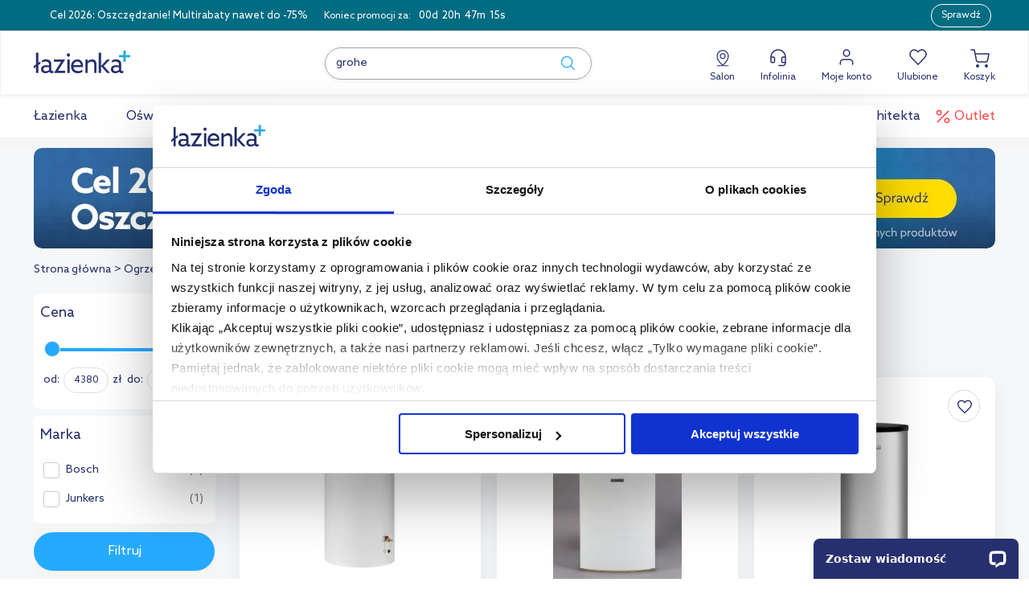

--- FILE ---
content_type: text/css
request_url: https://www.lazienkaplus.pl/cache/3e659bfaa76493dda0673e56c974a9eb.css
body_size: 48324
content:
@charset "UTF-8";@font-face{font-family:"Azo Sans";src:url(/fonts/AzoSans/AzoSans-Regular.eot);src:local("Azo Sans Regular"),local("AzoSans-Regular"),url(/fonts/AzoSans/AzoSans-Regular.eot?#iefix) format("embedded-opentype"),url(/fonts/AzoSans/AzoSans-Regular.woff2) format("woff2"),url(/fonts/AzoSans/AzoSans-Regular.woff) format("woff"),url(/fonts/AzoSans/AzoSans-Regular.ttf) format("truetype")}@font-face{font-family:"Azo Sans";src:url(/fonts/AzoSans/AzoSans-Italic.eot);src:local("Azo Sans Italic"),local("AzoSans-Italic"),url(/fonts/AzoSans/AzoSans-Italic.eot?#iefix) format("embedded-opentype"),url(/fonts/AzoSans/AzoSans-Italic.woff2) format("woff2"),url(/fonts/AzoSans/AzoSans-Italic.woff) format("woff"),url(/fonts/AzoSans/AzoSans-Italic.ttf) format("truetype");font-weight:400;font-style:italic}@font-face{font-family:"Azo Sans";src:url(/fonts/AzoSans/AzoSans-Bold.eot);src:local("Azo Sans Bold"),local("AzoSans-Bold"),url(/fonts/AzoSans/AzoSans-Bold.eot?#iefix) format("embedded-opentype"),url(/fonts/AzoSans/AzoSans-Bold.woff2) format("woff2"),url(/fonts/AzoSans/AzoSans-Bold.woff) format("woff"),url(/fonts/AzoSans/AzoSans-Bold.ttf) format("truetype");font-weight:700;font-style:normal}@font-face{font-family:"Azo Sans";src:url(/fonts/AzoSans/AzoSans-BoldItalic.eot);src:local("Azo Sans Bold Italic"),local("AzoSans-BoldItalic"),url(/fonts/AzoSans/AzoSans-BoldItalic.eot?#iefix) format("embedded-opentype"),url(/fonts/AzoSans/AzoSans-BoldItalic.woff2) format("woff2"),url(/fonts/AzoSans/AzoSans-BoldItalic.woff) format("woff"),url(/fonts/AzoSans/AzoSans-BoldItalic.ttf) format("truetype");font-weight:700;font-style:italic}@font-face{font-family:"Azo Sans Tn";src:url(/fonts/AzoSans/AzoSans-Thin.eot);src:local("Azo Sans Thin"),local("AzoSans-Thin"),url(/fonts/AzoSans/AzoSans-Thin.eot?#iefix) format("embedded-opentype"),url(/fonts/AzoSans/AzoSans-Thin.woff2) format("woff2"),url(/fonts/AzoSans/AzoSans-Thin.woff) format("woff"),url(/fonts/AzoSans/AzoSans-Thin.ttf) format("truetype");font-weight:100;font-style:normal}@font-face{font-family:"Azo Sans Lt";src:url(/fonts/AzoSans/AzoSans-LightItalic.eot);src:local("Azo Sans Light Italic"),local("AzoSans-LightItalic"),url(/fonts/AzoSans/AzoSans-LightItalic.eot?#iefix) format("embedded-opentype"),url(/fonts/AzoSans/AzoSans-LightItalic.woff2) format("woff2"),url(/fonts/AzoSans/AzoSans-LightItalic.woff) format("woff"),url(/fonts/AzoSans/AzoSans-LightItalic.ttf) format("truetype");font-weight:300;font-style:italic}@font-face{font-family:"Azo Sans Tn";src:url(/fonts/AzoSans/AzoSans-ThinItalic.eot);src:local("Azo Sans Thin Italic"),local("AzoSans-ThinItalic"),url(/fonts/AzoSans/AzoSans-ThinItalic.eot?#iefix) format("embedded-opentype"),url(/fonts/AzoSans/AzoSans-ThinItalic.woff2) format("woff2"),url(/fonts/AzoSans/AzoSans-ThinItalic.woff) format("woff"),url(/fonts/AzoSans/AzoSans-ThinItalic.ttf) format("truetype");font-weight:100;font-style:italic}@font-face{font-family:"Azo Sans Md";src:url(/fonts/AzoSans/AzoSans-MediumItalic.eot);src:local("Azo Sans Medium Italic"),local("AzoSans-MediumItalic"),url(/fonts/AzoSans/AzoSans-MediumItalic.eot?#iefix) format("embedded-opentype"),url(/fonts/AzoSans/AzoSans-MediumItalic.woff2) format("woff2"),url(/fonts/AzoSans/AzoSans-MediumItalic.woff) format("woff"),url(/fonts/AzoSans/AzoSans-MediumItalic.ttf) format("truetype");font-weight:500;font-style:italic}@font-face{font-family:"Azo Sans Bk";src:url(/fonts/AzoSans/AzoSans-Black.eot);src:local("Azo Sans Black"),local("AzoSans-Black"),url(/fonts/AzoSans/AzoSans-Black.eot?#iefix) format("embedded-opentype"),url(/fonts/AzoSans/AzoSans-Black.woff2) format("woff2"),url(/fonts/AzoSans/AzoSans-Black.woff) format("woff"),url(/fonts/AzoSans/AzoSans-Black.ttf) format("truetype");font-weight:900;font-style:normal}@font-face{font-family:"Azo Sans Md";src:url(/fonts/AzoSans/AzoSans-Medium.eot);src:local("Azo Sans Medium"),local("AzoSans-Medium"),url(/fonts/AzoSans/AzoSans-Medium.eot?#iefix) format("embedded-opentype"),url(/fonts/AzoSans/AzoSans-Medium.woff2) format("woff2"),url(/fonts/AzoSans/AzoSans-Medium.woff) format("woff"),url(/fonts/AzoSans/AzoSans-Medium.ttf) format("truetype");font-weight:500;font-style:normal}@font-face{font-family:"Azo Sans Bk";src:url(/fonts/AzoSans/AzoSans-BlackItalic.eot);src:local("Azo Sans Black Italic"),local("AzoSans-BlackItalic"),url(/fonts/AzoSans/AzoSans-BlackItalic.eot?#iefix) format("embedded-opentype"),url(/fonts/AzoSans/AzoSans-BlackItalic.woff2) format("woff2"),url(/fonts/AzoSans/AzoSans-BlackItalic.woff) format("woff"),url(/fonts/AzoSans/AzoSans-BlackItalic.ttf) format("truetype");font-weight:900;font-style:italic}@font-face{font-family:"Azo Sans Lt";src:url(/fonts/AzoSans/AzoSans-Light.eot);src:local("Azo Sans Light"),local("AzoSans-Light"),url(/fonts/AzoSans/AzoSans-Light.eot?#iefix) format("embedded-opentype"),url(/fonts/AzoSans/AzoSans-Light.woff2) format("woff2"),url(/fonts/AzoSans/AzoSans-Light.woff) format("woff"),url(/fonts/AzoSans/AzoSans-Light.ttf) format("truetype");font-weight:300;font-style:normal}a,abbr,acronym,address,applet,article,aside,audio,b,big,blockquote,body,canvas,caption,center,cite,code,dd,del,details,dfn,div,dl,dt,em,embed,fieldset,figcaption,figure,footer,form,h1,h2,h3,h4,h5,h6,header,hgroup,html,i,iframe,img,ins,kbd,label,legend,li,mark,menu,nav,object,ol,output,p,pre,q,ruby,s,samp,section,small,span,strike,strong,sub,summary,sup,table,tbody,td,tfoot,th,thead,time,tr,tt,u,ul,var,video{margin:0;padding:0;border:0;font-size:100%;font:inherit;vertical-align:baseline}article,aside,details,figcaption,figure,footer,header,hgroup,menu,nav,section{display:block}ol,ul{list-style:none}blockquote,q{quotes:none}blockquote:after,blockquote:before,q:after,q:before{content:"";content:none}table{border-collapse:collapse;border-spacing:0}b{font-weight:700}.ui-checkbox.ui-checkbox:not(.simple).checked>label>.checker,.ui-checkbox.ui-radio.square.checked>label>.checker,.ui-radio.ui-checkbox:not(.simple).checked>label>.checker,.ui-radio.ui-radio.square.checked>label>.checker{background-repeat:no-repeat;background-image:url('data:image/svg+xml;utf8,<svg height="18px" version="1.1" viewBox="0 0 18 18" width="18px" xmlns="http://www.w3.org/2000/svg" xmlns:sketch="http://www.bohemiancoding.com/sketch/ns" xmlns:xlink="http://www.w3.org/1999/xlink"><title/><desc/><defs/><g fill="none" fill-rule="evenodd" id="Page-1" stroke="none" stroke-width="1"><g fill="%2326AAFF" id="Core" transform="translate(-465.000000, -45.000000)"><g id="check-box" transform="translate(465.000000, 45.000000)"><path d="M16,0 L2,0 C0.9,0 0,0.9 0,2 L0,16 C0,17.1 0.9,18 2,18 L16,18 C17.1,18 18,17.1 18,16 L18,2 C18,0.9 17.1,0 16,0 L16,0 Z M7,14 L2,9 L3.4,7.6 L7,11.2 L14.6,3.6 L16,5 L7,14 L7,14 Z" id="Shape"/></g></g></g></svg>');background-size:100%}@media screen and (-ms-high-contrast:active),(-ms-high-contrast:none){.ui-checkbox.ui-checkbox:not(.simple).checked>label>.checker,.ui-checkbox.ui-radio.square.checked>label>.checker,.ui-radio.ui-checkbox:not(.simple).checked>label>.checker,.ui-radio.ui-radio.square.checked>label>.checker{background-image:url(/images/svg/icons/checkbox-26AAFF.svg)}}.ui-checkbox.ui-checkbox:not(.simple).checked.disabled>label>.checker,.ui-checkbox.ui-radio.square.checked.disabled>label>.checker,.ui-radio.ui-checkbox:not(.simple).checked.disabled>label>.checker,.ui-radio.ui-radio.square.checked.disabled>label>.checker{background-repeat:no-repeat;background-image:url('data:image/svg+xml;utf8,<svg height="18px" version="1.1" viewBox="0 0 18 18" width="18px" xmlns="http://www.w3.org/2000/svg" xmlns:sketch="http://www.bohemiancoding.com/sketch/ns" xmlns:xlink="http://www.w3.org/1999/xlink"><title/><desc/><defs/><g fill="none" fill-rule="evenodd" id="Page-1" stroke="none" stroke-width="1"><g fill="%23d7d7d7" id="Core" transform="translate(-465.000000, -45.000000)"><g id="check-box" transform="translate(465.000000, 45.000000)"><path d="M16,0 L2,0 C0.9,0 0,0.9 0,2 L0,16 C0,17.1 0.9,18 2,18 L16,18 C17.1,18 18,17.1 18,16 L18,2 C18,0.9 17.1,0 16,0 L16,0 Z M7,14 L2,9 L3.4,7.6 L7,11.2 L14.6,3.6 L16,5 L7,14 L7,14 Z" id="Shape"/></g></g></g></svg>');background-size:100%}@media screen and (-ms-high-contrast:active),(-ms-high-contrast:none){.ui-checkbox.ui-checkbox:not(.simple).checked.disabled>label>.checker,.ui-checkbox.ui-radio.square.checked.disabled>label>.checker,.ui-radio.ui-checkbox:not(.simple).checked.disabled>label>.checker,.ui-radio.ui-radio.square.checked.disabled>label>.checker{background-image:url(/images/svg/icons/checkbox-d7d7d7.svg)}}.ui-checkbox.ui-radio:not(.simple):not(.square).checked>label>.checker,.ui-radio.ui-radio:not(.simple):not(.square).checked>label>.checker{background-repeat:no-repeat;background-image:url('data:image/svg+xml;utf8,<svg height="20px" version="1.1" viewBox="0 0 20 20" width="20px" xmlns="http://www.w3.org/2000/svg" xmlns:sketch="http://www.bohemiancoding.com/sketch/ns" xmlns:xlink="http://www.w3.org/1999/xlink"><title/><desc/><defs/><g fill="none" fill-rule="evenodd" id="Page-1" stroke="none" stroke-width="1"><g fill="%2326AAFF" id="Core" transform="translate(-44.000000, -86.000000)"><g id="check-circle" transform="translate(44.000000, 86.000000)"><path d="M10,0 C4.5,0 0,4.5 0,10 C0,15.5 4.5,20 10,20 C15.5,20 20,15.5 20,10 C20,4.5 15.5,0 10,0 L10,0 Z M8,15 L3,10 L4.4,8.6 L8,12.2 L15.6,4.6 L17,6 L8,15 L8,15 Z" id="Shape"/></g></g></g></svg>');background-size:100%}@media screen and (-ms-high-contrast:active),(-ms-high-contrast:none){.ui-checkbox.ui-radio:not(.simple):not(.square).checked>label>.checker,.ui-radio.ui-radio:not(.simple):not(.square).checked>label>.checker{background-image:url(/images/svg/icons/radio-26AAFF.svg)}}.ui-checkbox.ui-radio:not(.simple):not(.square).checked.disabled>label>.checker,.ui-radio.ui-radio:not(.simple):not(.square).checked.disabled>label>.checker{background-repeat:no-repeat;background-image:url('data:image/svg+xml;utf8,<svg height="20px" version="1.1" viewBox="0 0 20 20" width="20px" xmlns="http://www.w3.org/2000/svg" xmlns:sketch="http://www.bohemiancoding.com/sketch/ns" xmlns:xlink="http://www.w3.org/1999/xlink"><title/><desc/><defs/><g fill="none" fill-rule="evenodd" id="Page-1" stroke="none" stroke-width="1"><g fill="%23d7d7d7" id="Core" transform="translate(-44.000000, -86.000000)"><g id="check-circle" transform="translate(44.000000, 86.000000)"><path d="M10,0 C4.5,0 0,4.5 0,10 C0,15.5 4.5,20 10,20 C15.5,20 20,15.5 20,10 C20,4.5 15.5,0 10,0 L10,0 Z M8,15 L3,10 L4.4,8.6 L8,12.2 L15.6,4.6 L17,6 L8,15 L8,15 Z" id="Shape"/></g></g></g></svg>');background-size:100%}@media screen and (-ms-high-contrast:active),(-ms-high-contrast:none){.ui-checkbox.ui-radio:not(.simple):not(.square).checked.disabled>label>.checker,.ui-radio.ui-radio:not(.simple):not(.square).checked.disabled>label>.checker{background-image:url(/images/svg/icons/radio-d7d7d7.svg)}}.container{margin:0
auto;position:relative}@media (min-width:1200px){.container{width:100%;max-width:1196px}}@media (min-width:1200px) and (max-width:1225.49px){.container{padding:0
15px}}.shadow-over,.shadow-over-dark{position:relative}.shadow-over-dark:after,.shadow-over:after{content:"";border-radius:4px;position:absolute;z-index:-1;top:0;left:0;width:100%;height:100%;box-shadow:0 0 15px rgba(0,0,0,.1);opacity:0;border-radius:15px;-webkit-transition:opacity .2s ease-in;transition:opacity .2s ease-in}.shadow-over-dark:hover,.shadow-over:hover{z-index:2}.shadow-over-dark:hover:after,.shadow-over:hover:after{opacity:1}.products-flex .box .wrapper .price .catalog-price-row{vertical-align:middle;height:30px}.products-flex .box .wrapper .price .catalog-price-row .price-row{vertical-align:middle;position:relative;display:inline-block;padding:0
5px;font-size:18px;color:rgba(39,48,110,.75);font-weight:200;height:20px;line-height:20px}.products-flex .box .wrapper .price .catalog-price-row .price-row u .unit,.products-flex .box .wrapper .price .catalog-price-row .price-row u
i{display:none}.products-flex .box .wrapper .price .catalog-price-row .price-row
.currency{margin-left:4px}.products-flex .box .wrapper .price .catalog-price-row>[class*=label-]{vertical-align:middle;margin-left:8px}.banner-timeto-container{position:absolute;width:302px;text-align:right}@media (min-width:478px) and (max-width:1024px){.banner-timeto-container{display:none}}.banner-timeto-wrapper{transform-origin:top right!important;width:auto!important}.banner-timeto-wrapper .banner-timeto{display:inline-block;position:relative;padding-bottom:22px;white-space:nowrap;width:auto!important}.banner-timeto-wrapper .banner-timeto
li{display:inline-block}.banner-timeto-wrapper .banner-timeto li
span{display:block;width:32px;height:51px;font-weight:600;background-color:#fff;color:#fff;font-size:26px;text-align:center;padding-top:11px;border-radius:4px;margin-right:3px;float:left}.banner-timeto-wrapper .banner-timeto li.timeto-separator{display:none}.banner-timeto-wrapper .banner-timeto li.timeto-days span:last-child{margin-right:9px}.banner-timeto-wrapper.vt-snow .banner-timeto li
span{background-color:#fff;color:#27306e}.banner-timeto-wrapper.vt-snow .banner-timeto li:not(:last-child) span:last-child{position:relative;background-color:none;margin-right:5px}.banner-timeto-wrapper.vt-snow .banner-timeto li:not(:last-child) span:last-child:after{height:51px;line-height:51px;width:10px;text-align:center;top:0;right:-9px;display:block;position:absolute;content:":"}.banner-timeto-wrapper.vt-snow .banner-timeto li.timeto-separator{color:#27306e}.banner-timeto-wrapper.vt-deepwater .banner-timeto li
span{background-color:#27306e;color:#fff}.banner-timeto-wrapper.vt-deepwater .banner-timeto li:not(:last-child) span:last-child{position:relative;background-color:none;margin-right:5px}.banner-timeto-wrapper.vt-deepwater .banner-timeto li:not(:last-child) span:last-child:after{color:#27306e;height:51px;line-height:51px;width:10px;text-align:center;top:0;right:-9px;display:block;position:absolute;content:":"}.banner-timeto-wrapper.vt-deepwater .banner-timeto li.timeto-separator{color:#27306e}.banner-timeto-wrapper.vt-cloudy .banner-timeto li
span{background-color:#ccc;color:#fff}.banner-timeto-wrapper.vt-cloudy .banner-timeto li:not(:last-child) span:last-child{position:relative;background-color:none;margin-right:5px}.banner-timeto-wrapper.vt-cloudy .banner-timeto li:not(:last-child) span:last-child:after{height:51px;line-height:51px;width:10px;text-align:center;top:0;right:-9px;display:block;position:absolute;content:":"}.banner-timeto-wrapper.vt-modular{color:#27306e}.banner-timeto-wrapper.vt-modular:before{font-size:16px;font-weight:600;content:"Do końca akcji zostało:";position:absolute;top:-20px;left:10px}.banner-timeto-wrapper.vt-modular.hide-before:before{opacity:0;content:none;pointer-events:none}.banner-timeto-wrapper.vt-modular
li{position:relative;letter-spacing:-8px}.banner-timeto-wrapper.vt-modular li
span{background:0 0;font-size:55px;font-weight:700;color:inherit}.banner-timeto-wrapper.vt-modular li:not(:last-child){margin-right:5px}.banner-timeto-wrapper.vt-modular li:not(:last-child) span:last-child{margin-right:5px}.banner-timeto-wrapper.vt-modular li:not(:last-child) span:last-child:after{content:":";text-align:center;margin-left:9px}.banner-timeto-wrapper.vt-modular li.timeto-separator{display:none}.banner-timeto-wrapper.vt-modular li.timeto-days span:first-child:after,.banner-timeto-wrapper.vt-modular li.timeto-hours span:first-child:after,.banner-timeto-wrapper.vt-modular li.timeto-minutes span:first-child:after,.banner-timeto-wrapper.vt-modular li.timeto-seconds span:first-child:after{color:inherit;letter-spacing:0;position:absolute;top:100%;left:0;width:calc(100% - 3px);text-align:right;padding-top:24px;font-size:11px;line-height:11px;text-transform:uppercase}.banner-timeto-wrapper.vt-modular li.timeto-days.timeto-days span:first-child:after,.banner-timeto-wrapper.vt-modular li.timeto-hours.timeto-days span:first-child:after,.banner-timeto-wrapper.vt-modular li.timeto-minutes.timeto-days span:first-child:after,.banner-timeto-wrapper.vt-modular li.timeto-seconds.timeto-days span:first-child:after{width:calc(100% - 9px);padding-right:15px;content:"dni"}.banner-timeto-wrapper.vt-modular li.timeto-days.timeto-hours span:first-child,.banner-timeto-wrapper.vt-modular li.timeto-hours.timeto-hours span:first-child,.banner-timeto-wrapper.vt-modular li.timeto-minutes.timeto-hours span:first-child,.banner-timeto-wrapper.vt-modular li.timeto-seconds.timeto-hours span:first-child{text-align:center}.banner-timeto-wrapper.vt-modular li.timeto-days.timeto-hours span:first-child:after,.banner-timeto-wrapper.vt-modular li.timeto-hours.timeto-hours span:first-child:after,.banner-timeto-wrapper.vt-modular li.timeto-minutes.timeto-hours span:first-child:after,.banner-timeto-wrapper.vt-modular li.timeto-seconds.timeto-hours span:first-child:after{padding-right:10px;content:"godzin"}.banner-timeto-wrapper.vt-modular li.timeto-days.timeto-minutes span:first-child:after,.banner-timeto-wrapper.vt-modular li.timeto-hours.timeto-minutes span:first-child:after,.banner-timeto-wrapper.vt-modular li.timeto-minutes.timeto-minutes span:first-child:after,.banner-timeto-wrapper.vt-modular li.timeto-seconds.timeto-minutes span:first-child:after{padding-right:10px;content:"minut"}.banner-timeto-wrapper.vt-modular li.timeto-days.timeto-seconds span:first-child:after,.banner-timeto-wrapper.vt-modular li.timeto-hours.timeto-seconds span:first-child:after,.banner-timeto-wrapper.vt-modular li.timeto-minutes.timeto-seconds span:first-child:after,.banner-timeto-wrapper.vt-modular li.timeto-seconds.timeto-seconds span:first-child:after{padding-right:5px;content:"sekund"}body,html{height:100%}html{box-sizing:border-box;font-size:.625em;line-height:1}*,:after,:before{box-sizing:inherit}body{font-family:"Azo Sans","Helvetica Neue",Helvetica,Arial,sans-serif;color:#27306e}@media (min-width:992px) and (max-width:1259.49px){body{overflow-x:hidden}}@media (max-width:767.49px){.subpage{overflow-x:hidden}}a{outline:0;text-decoration:none;color:#26aaff}.back-to-top{display:none;position:fixed;bottom:35px;left:35px;z-index:999;width:45px;height:45px;box-shadow:0 8px 24px rgba(38,50,72,.1);border-radius:50%;background:#fff;cursor:pointer;background-size:18px!important;background-position:center}.back-to-top:hover{background:#27306e}.back-to-top:hover.arrow-up2{background-repeat:no-repeat;background-image:url('data:image/svg+xml;utf8,<svg xmlns="http://www.w3.org/2000/svg" width="18" height="10.291" viewBox="0 0 18 10.291"><path id="Icon_ionic-ios-arrow-up" data-name="Icon ionic-ios-arrow-up" d="M15.19,14.353,22,21.163a1.286,1.286,0,1,0,1.817-1.822L16.1,11.625a1.284,1.284,0,0,0-1.774-.038L6.563,19.336a1.286,1.286,0,0,0,1.817,1.822Z" transform="translate(-6.188 -11.251)" fill="%23fff"/></svg>');background-size:100%;background-position:center}@media screen and (-ms-high-contrast:active),(-ms-high-contrast:none){.back-to-top:hover.arrow-up2{background-image:url(/images/svg/icons/arrow-up-fff.svg)}}.clearfix:before{content:" ";display:table}.clearfix:after{content:" ";display:table;clear:both}.none{display:none}a#CybotCookiebotDialogPoweredbyCybot,div#CybotCookiebotDialogPoweredByText{display:none}#CookiebotWidget .CookiebotWidget-body .CookiebotWidget-main-logo{display:none}#layout-fixed{font-size:14px}.subpage{background-color:#f6f7f9;position:relative}@media (min-width:1200px){.subpage{min-height:calc(100vh - 722px)}}.snow-background
.subpage{background-color:#fff}.font-h1{font-size:30px}.font-h2{font-size:24px}.font-h3{font-weight:600;font-size:20px}.font-h4{font-weight:600;font-size:18px}.font-large{font-size:18px}.font-big{font-size:16px}.font-small{font-size:13px}.font-tiny{font-size:10px}.background-dark{background-color:#27306e}.section-title{background-color:#fff;color:#27306e;font-weight:400;font-size:28px;line-height:24px;text-align:left;padding:38px
20px;border-radius:4px;width:100%;max-width:1196px;margin:0
auto}.section-title.left{text-align:left}.section-title
a{display:block;color:#27306e}@media (max-width:767.49px){.section-title:not(.static){font-size:22px;line-height:26px;font-weight:400;background:0 0;padding:20px
0 20px 15px;text-transform:none;margin:0}}.error-info{background:#ff7f7f;border-radius:15px;display:flex}@media (max-width:951.49px){.error-info{width:calc(100% - 30px);padding:15.5px 8px 15.5px 16px;margin:8px
auto 13px}}@media (min-width:952px){.error-info{width:100%;max-width:922px;padding:24px
8px 24px 16px;margin:0
auto}}.error-info
p{color:#fff;font-weight:600;margin-left:16px;line-height:18px}@media (min-width:768px){.error-info
p{font-size:14px}}@media (max-width:767.49px){.error-info
p{font-size:12px}}.error-info
i{cursor:pointer;width:18px;min-width:18px;height:18px}@media (max-width:767.49px){.error-info
i{margin-top:3px}}@media (min-width:768px){#page-about-us .section-title{max-width:calc(100% - 200px - 60px);margin:0
20px 0 auto;background:0 0}}@media (min-width:992px){#page-about-us .section-title{max-width:calc(100% - 284px - 40px);margin:0
0 0 auto}}@media (min-width:1200px){#page-about-us .section-title{max-width:892px}}@media (min-width:768px){#page-about-us .section-title{max-width:calc(100% - 200px - 60px);margin:0
20px 0 auto;background:0 0}}@media (min-width:992px){#page-about-us .section-title{max-width:calc(100% - 284px - 40px);margin:0
0 0 auto}}@media (min-width:1200px){#page-about-us .section-title{max-width:892px}}#lp-contact .section-title{text-align:center;background-color:transparent;font-size:22px;font-weight:500;padding-bottom:10px}@media (min-width:768px){#lp-contact .section-title{padding-bottom:36px;font-size:30px}}a.section-title{display:block;color:#27306e}.section-header{text-align:center;line-height:1.5}@media (max-width:1225.49px){.section-header{padding:40px
20px 20px}}@media (min-width:1226px){.section-header{padding:40px
0 20px 0}}.section-header a,.section-header h1,.section-header h2,.section-header
p{color:#27306e;display:block}.section-header
p{font-size:12px;font-weight:300;text-transform:uppercase;letter-spacing:4px;padding-bottom:10px}.section-header a,.section-header h1,.section-header h2,.section-header>.title{font-size:30px;font-weight:400}.section-header.negative a,.section-header.negative h2,.section-header.negative
p{color:#fff}@media (max-width:767.49px){.section-header{margin:0}.section-header
p{display:none}.section-header a,.section-header h1,.section-header
h2{font-size:22px;line-height:26px}}.section-box{border-radius:4px;background:#fff}.ui-input-text{vertical-align:middle;position:relative;width:100%;border-top:0;border-radius:3px;height:36px;outline:0;color:#27306e;font-size:14px;padding:0
12px}.ui-input-text:before{content:"";display:inline-block;vertical-align:middle;height:100%}.ui-input-text.no-border{border:0}.ui-input-text:not(.no-border){border:1px
solid #27306e}.ui-input-text::placeholder{opacity:.5;font-style:italic}.text-box{margin:0
auto;padding:20px
0 48px}.text-box>div{margin-top:20px;line-height:24px}.text-box>div>h2{font-weight:600;font-size:18px;line-height:24px;padding:34px
0 14px}.text-box>h3{font-weight:700}@media (max-width:991.49px){.text-box{padding:60px}}@media (max-width:767.49px){.text-box{padding:45px
16px 48px 16px}}.description-box>p{margin:0;margin-top:20px;line-height:24px}.description-box>p
a{cursor:pointer;white-space:nowrap}.description-box div>h2{font-size:18px!important}.wysiwyg
ol{list-style-type:decimal}.wysiwyg
ul{list-style-type:disc}.wysiwyg ol,.wysiwyg
ul{list-style-position:outside;padding:0
0 0 20px}.wysiwyg b,.wysiwyg
strong{font-weight:700}.wysiwyg
img{max-width:100%}.product-rating{color:#999;font-size:11px}.product-rating .rating-stars{display:inline-block}.product-rating .rating-count{display:inline;vertical-align:3px}.img-owl-carousel,.owl-carousel{position:relative;opacity:0}.img-owl-carousel.owl-loading:after,.owl-carousel.owl-loading:after{content:" ";display:block;position:absolute;width:100%;height:100%;top:0;left:0;background:url(/images/preloader.svg) 50% no-repeat #fff;z-index:1000}.img-owl-carousel.owl-my-loaded,.owl-carousel.owl-my-loaded{opacity:1}.img-owl-carousel .owl-dots,.owl-carousel .owl-dots{text-align:center}@media (max-width:767.49px){.img-owl-carousel .owl-dots,.owl-carousel .owl-dots{padding-bottom:15px}}.img-owl-carousel .owl-dots .owl-dot,.owl-carousel .owl-dots .owl-dot{display:inline-block}.img-owl-carousel .owl-dots .owl-dot span,.owl-carousel .owl-dots .owl-dot
span{width:9px;height:9px;margin:0
4px;background:rgba(39,48,110,.2);display:block;-webkit-backface-visibility:visible;transition:opacity .2s ease;border-radius:50%}.img-owl-carousel .owl-dots .owl-dot:hover span,.owl-carousel .owl-dots .owl-dot:hover
span{background:#27306e}.shadow-over-dark:after{box-shadow:0 0 15px rgba(0,0,0,.25)}img.drops[src$="default-image.svg"]{padding:25%}img.responsive{max-width:100%;height:auto}@media (min-width:992px){.only-mobile{display:none!important}}@media (max-width:991.49px){.only-desktop{display:none!important}}.description-box b,.description-box
h3{font-weight:700}.price-row .currency:before{content:" "}.price-row
b{font-weight:unset}.price-row
u{text-decoration:none}.catalog-price-row b,.catalog-price-row-x
b{position:relative;display:inline-block;font-weight:unset}.catalog-price-row b:before,.catalog-price-row-x b:before{content:"";border-top:1px solid rgba(39,48,110,.5);position:absolute;top:50%;left:0;width:100%}.catalog-price-row .currency:before{content:" "}sup{font-size:60%!important;line-height:0;position:relative;vertical-align:baseline;top:-.5em}@media (min-width:992px){.mobile{display:none!important}}@media (max-width:991.49px){.desktop{display:none!important}}@media screen and (min-width:768px){.mobile-only{display:none!important}}@media screen and (max-width:768px){.desktop-only{display:none!important}}@media (min-width:1040px){.mobile-view{display:none!important}}@media (max-width:1039.49px){.desktop-view{display:none!important}}.block{display:block}.flex-centred-all{display:flex;justify-content:center;align-items:center}.bg-white-smoke{background:#f5f5f5}.bg-white{background:#fff}@media (max-width:1009.49px){.none-to-1010{display:none!important}}@media (min-width:1010px){.none-over-1010{display:none!important}}@media (max-width:1199.49px){.none-to-1200{display:none!important}}@media (min-width:1200px){.none-over-1200{display:none!important}}.ratio-box{height:0!important;overflow:hidden;position:relative}.ratio-content{position:absolute;top:0;left:0;width:100%!important;height:100%!important}.fw-regular{font-weight:400}.fw-bold{font-weight:700}.fw-semi-bold{font-weight:600}.fw-semi-bold-az{font-weight:500;font-family:"Azo Sans Md","Helvetica Neue",Helvetica,Arial,sans-serif}.blue{color:#26aaff}.owl-dots .active
span{background:#8989ac!important}.gallery .next,.owl-next{width:42px;height:42px;position:absolute;top:calc(50% - 21px);z-index:3;transition-duration:.3s;transition-property:color,background-color;display:flex;align-items:center;justify-content:center;right:0}@media (min-width:1250px){.gallery .next,.owl-next{right:-18px}}.gallery .next:hover .arrow-next,.owl-next:hover .arrow-next{background-size:6px!important}@media (max-width:767.49px){.gallery .next,.owl-next{top:calc(50% - 44px)}.gallery .next .arrow-next,.owl-next .arrow-next{background-size:6px}}@media (min-width:768px){.gallery .next,.owl-next{background:#fff;border-radius:50%;box-shadow:0 2px 6px rgba(114,135,144,.3);opacity:.95}.gallery .next:hover,.owl-next:hover{background:#27306e}.gallery .next:hover .arrow-next,.owl-next:hover .arrow-next{background-repeat:no-repeat;background-image:url('data:image/svg+xml;utf8,<svg xmlns="http://www.w3.org/2000/svg" width="6.004" height="10.006" viewBox="0 0 6.004 10.006"><path id="Next_Icon_copy_2" data-name="Next Icon copy 2" d="M605.3,497.7a1.078,1.078,0,0,1,0-1.529l3.167-3.157-3.167-3.158a1.082,1.082,0,0,1,1.534-1.528l3.835,3.822a1.349,1.349,0,0,1,0,1.729l-3.835,3.821a1.085,1.085,0,0,1-1.534,0Z" transform="translate(-604.98 -488.013)" fill="%23fff"/></svg>');background-size:100%;background-size:6px!important}}@media screen and (min-width:768px) and (-ms-high-contrast:active),(min-width:768px) and (-ms-high-contrast:none){.gallery .next:hover .arrow-next,.owl-next:hover .arrow-next{background-image:url(/images/svg/icons/arrow-next-fff.svg)}}@media (min-width:768px){.gallery .next .arrow-next .icon,.owl-next .arrow-next
.icon{height:15px;width:15px}}@media (min-width:768px){.gallery .next .icon,.owl-next
.icon{width:15px;height:15px}}.gallery .prev,.owl-prev{width:42px;height:42px;position:absolute;top:calc(50% - 21px);z-index:3;transition-duration:.3s;transition-property:color,background-color;display:flex;align-items:center;justify-content:center;left:0}@media (min-width:1250px){.gallery .prev,.owl-prev{left:-18px}}@media (max-width:767.49px){.gallery .prev,.owl-prev{top:calc(50% - 44px)}.gallery .prev:hover .arrow-back-slider,.owl-prev:hover .arrow-back-slider{background-size:6px!important}.gallery .prev .arrow-back-slider,.owl-prev .arrow-back-slider{background-size:6px}}@media (min-width:768px){.gallery .prev,.owl-prev{background:#fff;border-radius:50%;box-shadow:0 2px 6px rgba(114,135,144,.3);opacity:.95}.gallery .prev:hover,.owl-prev:hover{background:#27306e}.gallery .prev:hover .arrow-back-slider,.owl-prev:hover .arrow-back-slider{background-repeat:no-repeat;background-image:url('data:image/svg+xml;utf8,<svg xmlns="http://www.w3.org/2000/svg" width="6.005" height="10.007" viewBox="0 0 6.005 10.007"><path id="Next_Icon_copy_2" data-name="Next Icon copy 2" d="M225.168,496.7l-3.835-3.822a1.349,1.349,0,0,1,0-1.729l3.835-3.822a1.088,1.088,0,0,1,1.535,0,1.077,1.077,0,0,1,0,1.528l-3.168,3.158,3.168,3.157a1.083,1.083,0,0,1-1.535,1.53Z" transform="translate(-221.016 -487.013)" fill="%23fff"/></svg>');background-size:100%;background-size:6px!important}}@media screen and (min-width:768px) and (-ms-high-contrast:active),(min-width:768px) and (-ms-high-contrast:none){.gallery .prev:hover .arrow-back-slider,.owl-prev:hover .arrow-back-slider{background-image:url(/images/svg/icons/arrow-back-slider-fff.svg)}}@media (min-width:768px){.gallery .prev .icon,.owl-prev
.icon{width:15px;height:15px}}.owl-carousel
.disabled{transition:all .7s;opacity:0}.arrow-right{width:20px;height:20px;margin:0}@media (min-width:768px){.arrow-right{width:10px;height:10px}}.arrow-left{width:20px;height:20px;margin:0}@media (min-width:768px){.arrow-left{width:10px;height:10px}}#category-page .subpage-bg,#layout-fluid2 .subpage-bg,#layout-homepage .subpage-bg,#page-product .subpage-bg,.layout-fixed .bestsellers .subpage-bg{background:#fff}#category-page .grey-empty-space,#layout-fluid2 .grey-empty-space,#layout-homepage .grey-empty-space,#page-product .grey-empty-space,.layout-fixed .bestsellers .grey-empty-space{width:100%;background:#f5f5f5;height:15px}@media (min-width:768px){#category-page .product-rating,#layout-fluid2 .product-rating,#layout-homepage .product-rating,#page-product .product-rating,.layout-fixed .bestsellers .product-rating{display:flex;align-items:center}#category-page .hp-link-button,#layout-fluid2 .hp-link-button,#layout-homepage .hp-link-button,#page-product .hp-link-button,.layout-fixed .bestsellers .hp-link-button{color:#26aaff;border-radius:50px;padding:8px
21px;text-transform:uppercase;background:#f4faff;font-size:14px;font-weight:500}}@media (min-width:1201px){.layout-fluid .footer
.container{padding:0
20px}}.notifications-container{max-width:100%!important}@media (min-width:1200px){.notifications-container{max-width:1196px!important;left:50%;transform:translate(-50%,10px)}}.notify-favorite{font-size:14px;font-weight:400;background:#27306e!important;color:#fff!important;border-radius:12px!important;text-align:left;padding:10px
12px 10px 44px!important;top:30px;right:0!important;width:calc(100% - 28px)!important;margin:4px
14px 8px calc(100% - 302px)!important;border:none!important;max-width:300px}@media (min-width:1040px){.notify-favorite{margin:8px
0 16px calc(100% - 350px)!important;top:58px;right:-10px!important;width:100%!important}}@media (max-width:1225.49px){.notify-favorite{right:10px!important}}@media (max-width:1225.49px){.notify-favorite{top:68px}}@media (min-width:1040px){.notify-favorite::before{content:"";position:absolute;width:0;height:0;border-style:solid;border-width:0 11px 11px 0;border-color:transparent transparent #27306e transparent;transform:rotate(135deg);z-index:9;top:-4px;right:105px}}.notify-favorite
.notify__title{color:#fff!important}.notify-favorite
.notify__icon{width:24px!important;height:24px!important;position:absolute;left:12px}.notify-favorite
.notify__text{font-size:14px!important;line-height:20px;font-weight:400;color:#fff!important}.notify-favorite
.notify__close{color:#26aaff!important;width:16px;height:16px;border-radius:50%;background:#a8d6fd;top:11px;right:15px}.notify-favorite .notify__close
svg{width:12px;height:12px}.include-promotion-bar .notify-favorite{top:60px}@media (min-width:1040px){.include-promotion-bar .notify-favorite{top:88px}}@media (max-width:1225.49px){.include-promotion-bar .notify-favorite{top:98px}}.notify-copy{background:#26aaff!important;color:#fff!important;font-weight:600;border-radius:15px!important;text-align:left;padding:21px
55px 21px 64px!important;top:30px;right:0!important;width:calc(100% - 28px)!important;margin:4px
14px;border:none!important}@media (min-width:1200px){.notify-copy{margin:8px
0 0 calc(100% - 350px);top:0;width:100%!important;max-width:350px}}.notify-copy
.heart{width:18px;height:17.3px;background:url(/images/product/heart-notify.png);background-repeat:no-repeat}.notify-copy
.notify__title{color:#fff!important}.notify-copy
.notify__icon{align-items:flex-start!important;width:18px;height:18px;position:absolute;top:unset;left:26px}.notify-copy
.notify__text{font-size:14px;line-height:20px;color:#fff!important}.notify-copy
.notify__close{color:#26aaff!important;width:16px;height:16px;border-radius:50%;background:#a8d6fd;top:11px;right:15px}.notify-copy .notify__close
svg{width:12px;height:12px}#autocomplete::placeholder{font-style:normal}.rating.no-reviews{height:18px}.rating.no-reviews .rating-count,.rating.no-reviews .rating-stars{display:none}.divider{height:1px;background:#fff}@media (max-width:1225.49px){.divider{width:calc(100% - 30px);margin:0
auto}}@media (min-width:1226px){.divider{width:100%}}#search-loader{width:80px;display:block;margin:0
auto;padding:60px
0}.promo-percent{display:none!important}body.site-overlay{width:100%;position:fixed;overflow-y:scroll}.ui-overlay{z-index:9999;width:100%;height:100%;left:0;top:0;position:fixed;display:flex;justify-content:center;align-items:center}@media (max-width:767.49px){.ui-overlay{overflow:auto}}.ui-overlay:before{content:"";display:block;position:fixed;width:100%;height:100%;background:rgba(30,30,30,.4)}.ui-overlay.overlay-alert .overlay-content,.ui-overlay.overlay-confirm .overlay-content{width:700px;padding:50px
25px 35px;text-align:center}.ui-overlay.overlay-alert .overlay-content p,.ui-overlay.overlay-confirm .overlay-content
p{font-size:14px;line-height:1.5;margin:0
0 2em}.ui-overlay.overlay-alert .overlay-content p.privacy-note,.ui-overlay.overlay-confirm .overlay-content p.privacy-note{font-size:11px}@media (max-width:991.49px){.ui-overlay.overlay-alert .overlay-content,.ui-overlay.overlay-confirm .overlay-content{width:320px}}.ui-overlay.overlay-alert .overlay-content .buttons a,.ui-overlay.overlay-confirm .overlay-content .buttons
a{max-width:202px}.ui-overlay.ui-overlay.with-map .overlay-content{overflow:hidden;font-size:14px;line-height:1.3}@media screen and (max-width:991.49px) and (orientation:landscape){.ui-overlay.ui-overlay.with-map .overlay-content{margin-top:5px}}@media screen and (max-width:991.49px) and (orientation:portrait){.ui-overlay.ui-overlay.with-map .overlay-content{margin-top:10%}}@media (min-width:992px){.ui-overlay.ui-overlay.with-map .overlay-content{margin-top:8px;width:1040px}}.ui-overlay.ui-overlay.with-map .overlay-content
.points{width:380px;height:550px;float:left;overflow:auto;padding-bottom:20px}@media (max-width:991.49px){.ui-overlay.ui-overlay.with-map .overlay-content
.points{width:auto;height:auto;float:none}}.ui-overlay.ui-overlay.with-map .overlay-content .points
.instruction{margin-bottom:10px;font-size:13px;margin-right:20px}@media screen and (max-width:979px){.ui-overlay.ui-overlay.with-map .overlay-content .points
.instruction{display:none}}.ui-overlay.ui-overlay.with-map .overlay-content .points
.caption{padding:5px
0 5px 0;position:relative}.ui-overlay.ui-overlay.with-map .overlay-content .points .caption
strong{font-weight:600}.ui-overlay.ui-overlay.with-map .overlay-content .points .caption
a{position:absolute;top:0;right:20px}.ui-overlay.ui-overlay.with-map .overlay-content .points .caption a:after{content:"»";margin-left:5px}@media screen and (max-width:979px){.ui-overlay.ui-overlay.with-map .overlay-content .points .caption
a{display:none}}.ui-overlay.ui-overlay.with-map .overlay-content .points
div.selection{padding:10px
20px 0 0}.ui-overlay.ui-overlay.with-map .overlay-content .points div.selection
select{width:100%;color:#7f7f7f;padding:2px}.ui-overlay.ui-overlay.with-map .overlay-content .point-details{display:none;padding:5px
10px 0}.ui-overlay.ui-overlay.with-map .overlay-content .point-details
.type{float:right;width:140px;height:40px;background-position:0 0;background-repeat:no-repeat}@media (max-width:991.49px){.ui-overlay.ui-overlay.with-map .overlay-content .point-details
.type{display:none}}.ui-overlay.ui-overlay.with-map .overlay-content .point-details
.type.LAZ{background-image:url(../images/cart/laz-logo.png)}.ui-overlay.ui-overlay.with-map .overlay-content .point-details
.type.KEX{background-image:url(../images/cart/kex-logo.png)}.ui-overlay.ui-overlay.with-map .overlay-content .point-details
.type.DPD{background-image:url(../images/cart/dpd-logo.png)}.ui-overlay.ui-overlay.with-map .overlay-content .point-details
.type.DHL{background-image:url(../images/cart/dhl-logo.png)}.ui-overlay.ui-overlay.with-map .overlay-content .point-details
.caption{margin:0;font-weight:700}@media (max-width:991.49px){.ui-overlay.ui-overlay.with-map .overlay-content .point-details
.caption{display:none}}.ui-overlay.ui-overlay.with-map .overlay-content .point-details .caption>span{font-weight:400}.ui-overlay.ui-overlay.with-map .overlay-content .point-details
.content{padding-bottom:5px}.ui-overlay.ui-overlay.with-map .overlay-content .point-details
.notes{padding:5px
0}.ui-overlay.ui-overlay.with-map .overlay-content .point-details
.buttons{margin:10px
0;overflow:hidden}.ui-overlay.ui-overlay.with-map .overlay-content .point-details .buttons .ok-button{width:auto;padding:0
15px}.ui-overlay.ui-overlay.with-map .overlay-content .nearest-points{padding:10px}.ui-overlay.ui-overlay.with-map .overlay-content .nearest-points
div{overflow:hidden;padding:5px
0}.ui-overlay.ui-overlay.with-map .overlay-content .nearest-points
input{float:left}.ui-overlay.ui-overlay.with-map .overlay-content .nearest-points
label{float:left;width:300px;margin-left:5px;color:#7f7f7f}.ui-overlay.ui-overlay.with-map .overlay-content #map-canvas{width:600px;height:550px;float:left;border:0;margin:0}@media (max-width:991.49px){.ui-overlay.ui-overlay.with-map .overlay-content #map-canvas{display:none}}@media screen and (max-width:1080px){.ui-overlay.ui-overlay.with-map .overlay-content #map-canvas{width:540px}}@media screen and (max-width:979px){.ui-overlay.ui-overlay.with-map .overlay-content #map-canvas{display:none}}.ui-overlay.ui-overlay.with-map .overlay-content .info-window{width:240px;overflow:hidden}.ui-overlay.ui-overlay.with-map .overlay-content .info-window
b{font-weight:600}.ui-overlay.ui-overlay.with-map .overlay-content .info-window
p{margin:0
0 10px}.ui-overlay.ui-overlay.with-map .overlay-content .info-window p:last-child{padding-top:10px;text-align:center}.ui-overlay.ui-overlay.with-map .overlay-content .info-window
button{font-family:"Azo Sans","Helvetica Neue",Helvetica,Arial,sans-serif;box-sizing:border-box;display:inline-block;cursor:pointer;border:0;font-size:15px;font-weight:600;height:30px;line-height:28px;font-size:13px;min-width:140px;padding:0
20px;border-radius:3px;vertical-align:middle;text-align:center;color:#fff;background:#3cf}.ui-overlay.ui-overlay.with-map .overlay-content .info-window button:hover{opacity:.85}.ui-overlay.ui-overlay.with-map .select2-container{font-size:12px;color:#27306e}.ui-overlay.ui-overlay.with-map .select2-container .select2-selection--single{height:36px;border:1px
solid #d1d1d1;border-radius:4px;text-align:left;background-color:#fff}.ui-overlay.ui-overlay.with-map .select2-container .select2-selection--single .select2-selection__rendered{line-height:34px;color:#27306e;font-weight:700;padding-right:40px}.ui-overlay.ui-overlay.with-map .select2-container .select2-selection--single .select2-selection__arrow{opacity:.5;width:10px;height:10px;right:15px;top:13px;transition:all .2s}.ui-overlay.ui-overlay.with-map .select2-container .select2-selection--single .select2-selection__arrow
b{display:none}.ui-overlay.ui-overlay.with-map .select2-container.select2-container--disabled .select2-selection--single{background-color:#fff}.ui-overlay.ui-overlay.with-map .select2-container.select2-container--open .select2-selection--single .select2-selection__arrow{opacity:.2;-moz-transform:rotate(180deg);-o-transform:rotate(180deg);-webkit-transform:rotate(180deg);transform:rotate(180deg)}.ui-overlay.ui-overlay.with-map .select2-container .select2-dropdown{margin-top:-1px;border:1px
solid #d1d1d1;border-radius:4px;text-align:right}.ui-overlay.ui-overlay.with-map .select2-container .select2-dropdown .select2-results
li{font-size:12px;color:rgba(39,48,110,.75);font-weight:400}.ui-overlay.ui-overlay.with-map .select2-container .select2-dropdown .select2-search--dropdown{display:none}.ui-overlay.ui-overlay.with-map .select2-container .select2-dropdown.select2-dropdown--below .select2-search--dropdown{top:0}.ui-overlay.ui-overlay.with-map .select2-container .select2-dropdown.select2-dropdown--below .select2-results__options{max-height:300px}.ui-overlay.ui-overlay.with-map .select2-container .select2-dropdown.select2-dropdown--above .select2-search--dropdown{bottom:-32px}.ui-overlay.ui-overlay.with-map .select2-container .select2-dropdown .select2-results__option{padding:5px
10px;text-align:center}.ui-overlay.ui-overlay.with-map .select2-container .select2-dropdown .select2-results__option--highlighted[aria-selected]{color:rgba(39,48,110,.75);font-weight:400;background-color:rgba(39,48,110,.05)}.ui-overlay.ui-overlay.with-map .select2-container .select2-dropdown .select2-results__option[aria-selected=true]{color:rgba(39,48,110,.75);font-weight:400;background-color:rgba(39,48,110,.05)}.ui-overlay.overlay-add-to-cart-layer,.ui-overlay.overlay-add-to-cart-multiple-layer{scrollbar-color:#737373 #d9d9d9;scrollbar-width:thin;scrollbar-gutter:stable both-edges}.ui-overlay.overlay-add-to-cart-layer ::-webkit-scrollbar,.ui-overlay.overlay-add-to-cart-multiple-layer ::-webkit-scrollbar{width:5px}.ui-overlay.overlay-add-to-cart-layer ::-webkit-scrollbar-track,.ui-overlay.overlay-add-to-cart-multiple-layer ::-webkit-scrollbar-track{border-radius:10px;background:#e9e9e9;height:95%;margin-top:10px;margin-bottom:10px}.ui-overlay.overlay-add-to-cart-layer ::-webkit-scrollbar-thumb,.ui-overlay.overlay-add-to-cart-multiple-layer ::-webkit-scrollbar-thumb{background:#26aaff;border-radius:10px}.ui-overlay.overlay-add-to-cart-layer ::-webkit-scrollbar-thumb:hover,.ui-overlay.overlay-add-to-cart-multiple-layer ::-webkit-scrollbar-thumb:hover{background:rgba(38,170,255,.7)}.ui-overlay.overlay-add-to-cart-layer :root,.ui-overlay.overlay-add-to-cart-multiple-layer :root{scrollbar-color:#333 #999;scrollbar-width:thin}.ui-overlay.overlay-add-to-cart-layer .module-slider-plus.new .description,.ui-overlay.overlay-add-to-cart-multiple-layer .module-slider-plus.new
.description{height:100%}.ui-overlay.overlay-add-to-cart-layer .module-slider-plus.new .btns,.ui-overlay.overlay-add-to-cart-multiple-layer .module-slider-plus.new
.btns{display:flex;justify-content:center;order:-2}.ui-overlay.overlay-add-to-cart-layer .module-slider-plus.new .btns .hp-new-btn,.ui-overlay.overlay-add-to-cart-multiple-layer .module-slider-plus.new .btns .hp-new-btn{width:100%;height:40px;font-size:16px;padding:0;border:2px
solid #26aaff;background-color:#fff;color:#26aaff;font-weight:500}.ui-overlay.overlay-add-to-cart-layer .module-slider-plus.new .btns .hp-new-btn:hover,.ui-overlay.overlay-add-to-cart-multiple-layer .module-slider-plus.new .btns .hp-new-btn:hover{border-color:#27306e;color:#27306e}.ui-overlay.overlay-add-to-cart-layer .module-slider-plus.new .btns .cart-added,.ui-overlay.overlay-add-to-cart-multiple-layer .module-slider-plus.new .btns .cart-added{font-size:14px;font-weight:600;line-height:20px;display:flex;align-items:center;color:#737373;height:40px}.ui-overlay.overlay-add-to-cart-layer .module-slider-plus.new .btns .cart-added img,.ui-overlay.overlay-add-to-cart-multiple-layer .module-slider-plus.new .btns .cart-added
img{width:24px;height:24px;margin-right:2px}.ui-overlay.overlay-add-to-cart-layer .module-slider-plus.new .rating,.ui-overlay.overlay-add-to-cart-multiple-layer .module-slider-plus.new
.rating{display:none}.ui-overlay.overlay-add-to-cart-layer .module-slider-plus.new .special-offers__catalog-price-row span,.ui-overlay.overlay-add-to-cart-multiple-layer .module-slider-plus.new .special-offers__catalog-price-row
span{font-size:12px}@media (max-width:767.49px){.ui-overlay.overlay-add-to-cart-layer .module-slider-plus.new .special-offers__catalog-price-row span,.ui-overlay.overlay-add-to-cart-multiple-layer .module-slider-plus.new .special-offers__catalog-price-row
span{margin-right:0}}.ui-overlay.overlay-add-to-cart-layer .module-slider-plus.new .special-offers__price,.ui-overlay.overlay-add-to-cart-multiple-layer .module-slider-plus.new .special-offers__price{text-align:left}@media (min-width:768px){.ui-overlay.overlay-add-to-cart-layer .module-slider-plus.new .special-offers__price,.ui-overlay.overlay-add-to-cart-multiple-layer .module-slider-plus.new .special-offers__price{margin:14px
0 6px 0;order:-1}.ui-overlay.overlay-add-to-cart-layer .module-slider-plus.new .special-offers__price>.price-row i,.ui-overlay.overlay-add-to-cart-multiple-layer .module-slider-plus.new .special-offers__price>.price-row
i{font-size:16px!important}.ui-overlay.overlay-add-to-cart-layer .module-slider-plus.new .special-offers__price>.price-row .currency,.ui-overlay.overlay-add-to-cart-multiple-layer .module-slider-plus.new .special-offers__price>.price-row
.currency{font-size:16px!important}}.ui-overlay.overlay-add-to-cart-layer .module-slider-plus.new .owl-dots,.ui-overlay.overlay-add-to-cart-multiple-layer .module-slider-plus.new .owl-dots{padding-top:0!important}@media (max-width:767.49px){.ui-overlay.overlay-add-to-cart-layer .module-slider-plus.new .owl-dots,.ui-overlay.overlay-add-to-cart-multiple-layer .module-slider-plus.new .owl-dots{padding-bottom:36px!important}}@media (min-width:768px){.ui-overlay.overlay-add-to-cart-layer .module-slider-plus.new .owl-dots,.ui-overlay.overlay-add-to-cart-multiple-layer .module-slider-plus.new .owl-dots{padding-bottom:24px}}.ui-overlay.overlay-add-to-cart-layer .module-slider-plus.new .label-savings,.ui-overlay.overlay-add-to-cart-multiple-layer .module-slider-plus.new .label-savings{font-size:13px;font-weight:700;height:20px}@media (max-width:364.49px){.ui-overlay.overlay-add-to-cart-layer .module-slider-plus.new .label-savings,.ui-overlay.overlay-add-to-cart-multiple-layer .module-slider-plus.new .label-savings{margin-right:8px;padding:0
5px}}@media (max-width:767.49px){.ui-overlay.overlay-add-to-cart-layer .module-slider-plus:not(.new) .module-slider-plus__product-box,.ui-overlay.overlay-add-to-cart-multiple-layer .module-slider-plus:not(.new) .module-slider-plus__product-box{display:flex;flex-direction:column;height:100%}.ui-overlay.overlay-add-to-cart-layer .module-slider-plus:not(.new) .module-products-slider,.ui-overlay.overlay-add-to-cart-multiple-layer .module-slider-plus:not(.new) .module-products-slider{padding:13px
22px 37px 22px}.ui-overlay.overlay-add-to-cart-layer .module-slider-plus:not(.new) .module-products-slider .owl-prev,.ui-overlay.overlay-add-to-cart-multiple-layer .module-slider-plus:not(.new) .module-products-slider .owl-prev{left:-12px}.ui-overlay.overlay-add-to-cart-layer .module-slider-plus:not(.new) .module-products-slider .owl-next,.ui-overlay.overlay-add-to-cart-multiple-layer .module-slider-plus:not(.new) .module-products-slider .owl-next{right:-12px}}@media (min-width:768px){.ui-overlay.overlay-add-to-cart-layer .module-slider-plus:not(.new) .module-slider-plus__product-box,.ui-overlay.overlay-add-to-cart-multiple-layer .module-slider-plus:not(.new) .module-slider-plus__product-box{padding-top:10px}.ui-overlay.overlay-add-to-cart-layer .module-slider-plus:not(.new) .description,.ui-overlay.overlay-add-to-cart-multiple-layer .module-slider-plus:not(.new) .description{padding:14px
20px 16px!important;height:100%}.ui-overlay.overlay-add-to-cart-layer .module-slider-plus:not(.new) .description .product-name,.ui-overlay.overlay-add-to-cart-multiple-layer .module-slider-plus:not(.new) .description .product-name{height:42px}.ui-overlay.overlay-add-to-cart-layer .module-slider-plus:not(.new) .photo,.ui-overlay.overlay-add-to-cart-multiple-layer .module-slider-plus:not(.new) .photo{width:100%;max-width:120px;height:auto;max-height:120px}}@media (min-width:768px) and (min-width:768px){.ui-overlay.overlay-add-to-cart-layer .module-slider-plus:not(.new) .photo,.ui-overlay.overlay-add-to-cart-multiple-layer .module-slider-plus:not(.new) .photo{margin:0
auto}}.ui-overlay.overlay-add-to-cart-layer .module-slider-plus:not(.new) .btns,.ui-overlay.overlay-add-to-cart-multiple-layer .module-slider-plus:not(.new) .btns{display:flex}@media (min-width:768px){.ui-overlay.overlay-add-to-cart-layer .module-slider-plus:not(.new) .btns,.ui-overlay.overlay-add-to-cart-multiple-layer .module-slider-plus:not(.new) .btns{justify-content:center;order:-2}}.ui-overlay.overlay-add-to-cart-layer .module-slider-plus:not(.new) .btns .hp-new-btn,.ui-overlay.overlay-add-to-cart-multiple-layer .module-slider-plus:not(.new) .btns .hp-new-btn{width:100%;height:40px;font-size:16px;padding:0;min-height:40px!important}@media (min-width:768px){.ui-overlay.overlay-add-to-cart-layer .module-slider-plus:not(.new) .btns .hp-new-btn,.ui-overlay.overlay-add-to-cart-multiple-layer .module-slider-plus:not(.new) .btns .hp-new-btn{margin-top:6px}}@media (max-width:767.49px){.ui-overlay.overlay-add-to-cart-layer .module-slider-plus:not(.new) .btns .hp-new-btn,.ui-overlay.overlay-add-to-cart-multiple-layer .module-slider-plus:not(.new) .btns .hp-new-btn{background:#fff;color:#26aaff;justify-content:flex-start;text-transform:uppercase;font-size:15px;border-radius:0;padding:8px
0 0 0!important}}@media (max-width:469.49px){.ui-overlay.overlay-add-to-cart-layer .module-slider-plus:not(.new) .btns .hp-new-btn,.ui-overlay.overlay-add-to-cart-multiple-layer .module-slider-plus:not(.new) .btns .hp-new-btn{width:auto;min-width:auto!important}}@media (min-width:470px) and (max-width:767.49px){.ui-overlay.overlay-add-to-cart-layer .module-slider-plus:not(.new) .btns .hp-new-btn,.ui-overlay.overlay-add-to-cart-multiple-layer .module-slider-plus:not(.new) .btns .hp-new-btn{width:auto;padding:0;min-width:114px!important}}.ui-overlay.overlay-add-to-cart-layer .module-slider-plus:not(.new) .btns .cart-added,.ui-overlay.overlay-add-to-cart-multiple-layer .module-slider-plus:not(.new) .btns .cart-added{color:#1aa81a;font-size:16px;font-weight:600;display:flex;align-items:center;min-height:40px}@media (min-width:768px){.ui-overlay.overlay-add-to-cart-layer .module-slider-plus:not(.new) .btns .cart-added,.ui-overlay.overlay-add-to-cart-multiple-layer .module-slider-plus:not(.new) .btns .cart-added{margin-top:6px}}@media (max-width:767.49px){.ui-overlay.overlay-add-to-cart-layer .module-slider-plus:not(.new) .btns .cart-added,.ui-overlay.overlay-add-to-cart-multiple-layer .module-slider-plus:not(.new) .btns .cart-added{justify-content:flex-start;padding-top:8px}}.ui-overlay.overlay-add-to-cart-layer .module-slider-plus:not(.new) .btns .cart-added .icon,.ui-overlay.overlay-add-to-cart-multiple-layer .module-slider-plus:not(.new) .btns .cart-added
.icon{margin-right:9px}@media (max-width:767.49px){.ui-overlay.overlay-add-to-cart-layer .module-slider-plus:not(.new) .btns .cart-added .icon,.ui-overlay.overlay-add-to-cart-multiple-layer .module-slider-plus:not(.new) .btns .cart-added
.icon{width:17px;height:17px}}.ui-overlay.overlay-add-to-cart-layer .module-slider-plus:not(.new) .rating,.ui-overlay.overlay-add-to-cart-multiple-layer .module-slider-plus:not(.new) .rating{display:none}.ui-overlay.overlay-add-to-cart-layer .module-slider-plus:not(.new) .special-offers__catalog-price-row span,.ui-overlay.overlay-add-to-cart-multiple-layer .module-slider-plus:not(.new) .special-offers__catalog-price-row
span{font-size:12px}@media (max-width:767.49px){.ui-overlay.overlay-add-to-cart-layer .module-slider-plus:not(.new) .special-offers__catalog-price-row span,.ui-overlay.overlay-add-to-cart-multiple-layer .module-slider-plus:not(.new) .special-offers__catalog-price-row
span{margin-right:0}}.ui-overlay.overlay-add-to-cart-layer .module-slider-plus:not(.new) .special-offers__price,.ui-overlay.overlay-add-to-cart-multiple-layer .module-slider-plus:not(.new) .special-offers__price{text-align:left}@media (min-width:768px){.ui-overlay.overlay-add-to-cart-layer .module-slider-plus:not(.new) .special-offers__price,.ui-overlay.overlay-add-to-cart-multiple-layer .module-slider-plus:not(.new) .special-offers__price{margin:14px
0 6px 0;order:-1}.ui-overlay.overlay-add-to-cart-layer .module-slider-plus:not(.new) .special-offers__price>.price-row i,.ui-overlay.overlay-add-to-cart-multiple-layer .module-slider-plus:not(.new) .special-offers__price>.price-row
i{font-size:16px!important}.ui-overlay.overlay-add-to-cart-layer .module-slider-plus:not(.new) .special-offers__price>.price-row .currency,.ui-overlay.overlay-add-to-cart-multiple-layer .module-slider-plus:not(.new) .special-offers__price>.price-row
.currency{font-size:16px!important}}.ui-overlay.overlay-add-to-cart-layer .module-slider-plus:not(.new) .owl-dots,.ui-overlay.overlay-add-to-cart-multiple-layer .module-slider-plus:not(.new) .owl-dots{padding-top:0!important}@media (max-width:767.49px){.ui-overlay.overlay-add-to-cart-layer .module-slider-plus:not(.new) .owl-dots,.ui-overlay.overlay-add-to-cart-multiple-layer .module-slider-plus:not(.new) .owl-dots{padding-top:26px!important;padding-bottom:0!important}}.ui-overlay.overlay-add-to-cart-layer .module-slider-plus:not(.new) .label-savings,.ui-overlay.overlay-add-to-cart-multiple-layer .module-slider-plus:not(.new) .label-savings{font-size:13px;font-weight:700;height:20px}@media (max-width:364.49px){.ui-overlay.overlay-add-to-cart-layer .module-slider-plus:not(.new) .label-savings,.ui-overlay.overlay-add-to-cart-multiple-layer .module-slider-plus:not(.new) .label-savings{margin-right:8px;padding:0
5px}}.ui-overlay.overlay-add-to-cart-layer u,.ui-overlay.overlay-add-to-cart-multiple-layer
u{text-decoration:none}.ui-overlay.overlay-add-to-cart-layer sup,.ui-overlay.overlay-add-to-cart-multiple-layer
sup{font-size:60%!important;line-height:0;position:relative;vertical-align:baseline;top:-.5em}.ui-overlay.overlay-add-to-cart-layer .overlay-content,.ui-overlay.overlay-add-to-cart-multiple-layer .overlay-content{font-family:"Azo Sans","Helvetica Neue",Helvetica,Arial,sans-serif;text-align:center;width:100%;max-width:1000px;border-radius:0;padding:0}.ui-overlay.overlay-add-to-cart-layer .overlay-content .jspPane,.ui-overlay.overlay-add-to-cart-multiple-layer .overlay-content
.jspPane{left:0!important}.ui-overlay.overlay-add-to-cart-layer .overlay-content .jspVerticalBar,.ui-overlay.overlay-add-to-cart-multiple-layer .overlay-content
.jspVerticalBar{background:0 0}.ui-overlay.overlay-add-to-cart-layer .overlay-content .jspHorizontalBar,.ui-overlay.overlay-add-to-cart-multiple-layer .overlay-content
.jspHorizontalBar{display:none}@media (max-width:767.49px){.ui-overlay.overlay-add-to-cart-layer .overlay-content,.ui-overlay.overlay-add-to-cart-multiple-layer .overlay-content{border-radius:16px 16px 0 0}}@media (min-width:768px){.ui-overlay.overlay-add-to-cart-layer .overlay-content,.ui-overlay.overlay-add-to-cart-multiple-layer .overlay-content{width:90%;max-width:900px;margin:0;height:auto}}@media (min-width:768px){.ui-overlay.overlay-add-to-cart-layer .overlay-content,.ui-overlay.overlay-add-to-cart-multiple-layer .overlay-content{border-radius:15px}}.ui-overlay.overlay-add-to-cart-layer .overlay-content .overlay-close:not(.close-img,.cart-back-link),.ui-overlay.overlay-add-to-cart-multiple-layer .overlay-content .overlay-close:not(.close-img,.cart-back-link){display:none}.ui-overlay.overlay-add-to-cart-layer .overlay-content .close-img,.ui-overlay.overlay-add-to-cart-multiple-layer .overlay-content .close-img{width:32px;height:32px;position:absolute;cursor:pointer;right:24px;top:24px}.ui-overlay.overlay-add-to-cart-layer .overlay-content .message,.ui-overlay.overlay-add-to-cart-multiple-layer .overlay-content
.message{display:flex;align-items:center;background:#fff}@media (max-width:767.49px){.ui-overlay.overlay-add-to-cart-layer .overlay-content .message,.ui-overlay.overlay-add-to-cart-multiple-layer .overlay-content
.message{padding:24px
42px 24px 16px;width:100%}}@media (min-width:768px){.ui-overlay.overlay-add-to-cart-layer .overlay-content .message,.ui-overlay.overlay-add-to-cart-multiple-layer .overlay-content
.message{padding:32px
32px 24px}}.ui-overlay.overlay-add-to-cart-layer .overlay-content .message img,.ui-overlay.overlay-add-to-cart-multiple-layer .overlay-content .message
img{margin-right:8px;width:32px;height:32px}.ui-overlay.overlay-add-to-cart-layer .overlay-content .message h3,.ui-overlay.overlay-add-to-cart-multiple-layer .overlay-content .message
h3{color:#0ac380;font-weight:500}@media (max-width:767.49px){.ui-overlay.overlay-add-to-cart-layer .overlay-content .message h3,.ui-overlay.overlay-add-to-cart-multiple-layer .overlay-content .message
h3{font-size:18px;line-height:25px}}@media (min-width:768px){.ui-overlay.overlay-add-to-cart-layer .overlay-content .message h3,.ui-overlay.overlay-add-to-cart-multiple-layer .overlay-content .message
h3{font-size:20px;line-height:28px}}@media (min-width:768px){.ui-overlay.overlay-add-to-cart-layer .overlay-content .content,.ui-overlay.overlay-add-to-cart-multiple-layer .overlay-content
.content{background:#f5f5f5;width:100%;border-radius:15px}}.ui-overlay.overlay-add-to-cart-layer .overlay-content .content #add-to-cart-layer,.ui-overlay.overlay-add-to-cart-multiple-layer .overlay-content .content #add-to-cart-layer{overflow:hidden}@media (max-width:767.49px){.ui-overlay.overlay-add-to-cart-layer .overlay-content .content #add-to-cart-layer,.ui-overlay.overlay-add-to-cart-multiple-layer .overlay-content .content #add-to-cart-layer{display:flex;flex-direction:column}}@media (min-width:768px){.ui-overlay.overlay-add-to-cart-layer .overlay-content .content #add-to-cart-layer,.ui-overlay.overlay-add-to-cart-multiple-layer .overlay-content .content #add-to-cart-layer{border-radius:15px}}@media screen and (max-height:582px){.ui-overlay.overlay-add-to-cart-layer .overlay-content .content #add-to-cart-layer,.ui-overlay.overlay-add-to-cart-multiple-layer .overlay-content .content #add-to-cart-layer{height:100%}}.ui-overlay.overlay-add-to-cart-layer .overlay-content .content .free-delivery-info,.ui-overlay.overlay-add-to-cart-multiple-layer .overlay-content .content .free-delivery-info{background:#27306e;color:#fff;padding:20px;font-size:14px}.ui-overlay.overlay-add-to-cart-layer .overlay-content .content .product,.ui-overlay.overlay-add-to-cart-multiple-layer .overlay-content .content
.product{display:flex;align-items:center;position:relative;background:#fff}@media (max-width:479.49px){.ui-overlay.overlay-add-to-cart-layer .overlay-content .content .product,.ui-overlay.overlay-add-to-cart-multiple-layer .overlay-content .content
.product{height:auto}}@media (max-width:767.49px){.ui-overlay.overlay-add-to-cart-layer .overlay-content .content .product,.ui-overlay.overlay-add-to-cart-multiple-layer .overlay-content .content
.product{padding:16px
0;border-top:1px solid #f3f4f7;border-bottom:1px solid #f3f4f7;width:calc(100% - 32px);margin:0
auto 24px}}@media (min-width:768px){.ui-overlay.overlay-add-to-cart-layer .overlay-content .content .product,.ui-overlay.overlay-add-to-cart-multiple-layer .overlay-content .content
.product{padding:0
42px 0 32px;width:100%}}.ui-overlay.overlay-add-to-cart-layer .overlay-content .content .product .image img,.ui-overlay.overlay-add-to-cart-multiple-layer .overlay-content .content .product .image
img{display:block;object-fit:contain;height:auto;border:1px
solid #d9d9d9;border-radius:10px}@media (max-width:767.49px){.ui-overlay.overlay-add-to-cart-layer .overlay-content .content .product .image img,.ui-overlay.overlay-add-to-cart-multiple-layer .overlay-content .content .product .image
img{width:80px}}@media (min-width:768px){.ui-overlay.overlay-add-to-cart-layer .overlay-content .content .product .image img,.ui-overlay.overlay-add-to-cart-multiple-layer .overlay-content .content .product .image
img{width:110px}}.ui-overlay.overlay-add-to-cart-layer .overlay-content .content .product .image .ui-button-light,.ui-overlay.overlay-add-to-cart-multiple-layer .overlay-content .content .product .image .ui-button-light{display:block;margin-top:20px;width:100%}.ui-overlay.overlay-add-to-cart-layer .overlay-content .content .product .info,.ui-overlay.overlay-add-to-cart-multiple-layer .overlay-content .content .product
.info{text-align:left}@media (max-width:767.49px){.ui-overlay.overlay-add-to-cart-layer .overlay-content .content .product .info,.ui-overlay.overlay-add-to-cart-multiple-layer .overlay-content .content .product
.info{font-size:14px;padding:0
0 0 16px}}@media (min-width:768px){.ui-overlay.overlay-add-to-cart-layer .overlay-content .content .product .info,.ui-overlay.overlay-add-to-cart-multiple-layer .overlay-content .content .product
.info{padding:0
0 16px 24px}}.ui-overlay.overlay-add-to-cart-layer .overlay-content .content .product .info .name,.ui-overlay.overlay-add-to-cart-multiple-layer .overlay-content .content .product .info
.name{height:100%;overflow:hidden;margin-bottom:8px}@media (max-width:767.49px){.ui-overlay.overlay-add-to-cart-layer .overlay-content .content .product .info .name,.ui-overlay.overlay-add-to-cart-multiple-layer .overlay-content .content .product .info
.name{max-height:80px;font-size:14px;font-weight:500;line-height:20px}}@media (min-width:768px){.ui-overlay.overlay-add-to-cart-layer .overlay-content .content .product .info .name,.ui-overlay.overlay-add-to-cart-multiple-layer .overlay-content .content .product .info
.name{max-height:44px;font-size:16px;font-weight:500;line-height:22px}}.ui-overlay.overlay-add-to-cart-layer .overlay-content .content .product .info .amount,.ui-overlay.overlay-add-to-cart-multiple-layer .overlay-content .content .product .info
.amount{margin-top:8px}@media (max-width:767.49px){.ui-overlay.overlay-add-to-cart-layer .overlay-content .content .product .info .amount,.ui-overlay.overlay-add-to-cart-multiple-layer .overlay-content .content .product .info
.amount{font-size:14px;line-height:20px}}@media (min-width:768px){.ui-overlay.overlay-add-to-cart-layer .overlay-content .content .product .info .amount,.ui-overlay.overlay-add-to-cart-multiple-layer .overlay-content .content .product .info
.amount{font-size:16px;font-weight:500;line-height:22px}}.ui-overlay.overlay-add-to-cart-layer .overlay-content .content .product .info .ui-price,.ui-overlay.overlay-add-to-cart-multiple-layer .overlay-content .content .product .info .ui-price{width:100%}.ui-overlay.overlay-add-to-cart-layer .overlay-content .content .product .info .ui-price .price-value,.ui-overlay.overlay-add-to-cart-multiple-layer .overlay-content .content .product .info .ui-price .price-value{font-weight:500}@media (max-width:767.49px){.ui-overlay.overlay-add-to-cart-layer .overlay-content .content .product .info .ui-price .price-value,.ui-overlay.overlay-add-to-cart-multiple-layer .overlay-content .content .product .info .ui-price .price-value{font-size:16px;line-height:22px}}@media (min-width:768px){.ui-overlay.overlay-add-to-cart-layer .overlay-content .content .product .info .ui-price .price-value,.ui-overlay.overlay-add-to-cart-multiple-layer .overlay-content .content .product .info .ui-price .price-value{font-size:20px;line-height:28px}}.ui-overlay.overlay-add-to-cart-layer .overlay-content .content .product .info .ui-price .currency,.ui-overlay.overlay-add-to-cart-layer .overlay-content .content .product .info .ui-price .price-rest,.ui-overlay.overlay-add-to-cart-layer .overlay-content .content .product .info .ui-price .price-separator,.ui-overlay.overlay-add-to-cart-multiple-layer .overlay-content .content .product .info .ui-price .currency,.ui-overlay.overlay-add-to-cart-multiple-layer .overlay-content .content .product .info .ui-price .price-rest,.ui-overlay.overlay-add-to-cart-multiple-layer .overlay-content .content .product .info .ui-price .price-separator{font-weight:500}@media (max-width:767.49px){.ui-overlay.overlay-add-to-cart-layer .overlay-content .content .product .info .ui-price .currency,.ui-overlay.overlay-add-to-cart-layer .overlay-content .content .product .info .ui-price .price-rest,.ui-overlay.overlay-add-to-cart-layer .overlay-content .content .product .info .ui-price .price-separator,.ui-overlay.overlay-add-to-cart-multiple-layer .overlay-content .content .product .info .ui-price .currency,.ui-overlay.overlay-add-to-cart-multiple-layer .overlay-content .content .product .info .ui-price .price-rest,.ui-overlay.overlay-add-to-cart-multiple-layer .overlay-content .content .product .info .ui-price .price-separator{font-size:14px;line-height:14px}}@media (min-width:768px){.ui-overlay.overlay-add-to-cart-layer .overlay-content .content .product .info .ui-price .currency,.ui-overlay.overlay-add-to-cart-layer .overlay-content .content .product .info .ui-price .price-rest,.ui-overlay.overlay-add-to-cart-layer .overlay-content .content .product .info .ui-price .price-separator,.ui-overlay.overlay-add-to-cart-multiple-layer .overlay-content .content .product .info .ui-price .currency,.ui-overlay.overlay-add-to-cart-multiple-layer .overlay-content .content .product .info .ui-price .price-rest,.ui-overlay.overlay-add-to-cart-multiple-layer .overlay-content .content .product .info .ui-price .price-separator{font-size:16px;line-height:22px}}.ui-overlay.overlay-add-to-cart-layer .overlay-content .content .product .info .price,.ui-overlay.overlay-add-to-cart-multiple-layer .overlay-content .content .product .info
.price{padding-right:15px}@media (min-width:480px){.ui-overlay.overlay-add-to-cart-layer .overlay-content .content .product .info .ui-button-bright,.ui-overlay.overlay-add-to-cart-multiple-layer .overlay-content .content .product .info .ui-button-bright{position:absolute;display:block;width:auto;padding-left:40px;padding-right:40px;right:20px;bottom:20px}}@media (max-width:479.49px){.ui-overlay.overlay-add-to-cart-layer .overlay-content .content .product .info .ui-button-bright,.ui-overlay.overlay-add-to-cart-multiple-layer .overlay-content .content .product .info .ui-button-bright{position:absolute;width:calc(100% - 40px);right:20px;bottom:20px}}.ui-overlay.overlay-add-to-cart-layer .overlay-content .content .buttons,.ui-overlay.overlay-add-to-cart-multiple-layer .overlay-content .content
.buttons{margin:0;position:relative;display:flex}@media (max-width:767.49px){.ui-overlay.overlay-add-to-cart-layer .overlay-content .content .buttons,.ui-overlay.overlay-add-to-cart-multiple-layer .overlay-content .content
.buttons{flex-direction:column-reverse;align-items:center;z-index:2;background:#fff;padding:0
16px 16px}}@media (min-width:768px){.ui-overlay.overlay-add-to-cart-layer .overlay-content .content .buttons,.ui-overlay.overlay-add-to-cart-multiple-layer .overlay-content .content
.buttons{justify-content:flex-end;width:100%;background-color:#fff;padding:0
44px 24px}}.ui-overlay.overlay-add-to-cart-layer .overlay-content .content .buttons .hp-new-btn,.ui-overlay.overlay-add-to-cart-multiple-layer .overlay-content .content .buttons .hp-new-btn{height:48px;color:#fff;font-size:16px;font-weight:500}@media (max-width:767.49px){.ui-overlay.overlay-add-to-cart-layer .overlay-content .content .buttons .hp-new-btn,.ui-overlay.overlay-add-to-cart-multiple-layer .overlay-content .content .buttons .hp-new-btn{width:100%;max-width:380px}}@media (min-width:768px){.ui-overlay.overlay-add-to-cart-layer .overlay-content .content .buttons .hp-new-btn,.ui-overlay.overlay-add-to-cart-multiple-layer .overlay-content .content .buttons .hp-new-btn{white-space:nowrap;padding:0
24px}}.ui-overlay.overlay-add-to-cart-layer .overlay-content .content .buttons .hp-new-btn img,.ui-overlay.overlay-add-to-cart-multiple-layer .overlay-content .content .buttons .hp-new-btn
img{width:25px;height:24px;margin-right:16px}.ui-overlay.overlay-add-to-cart-layer .overlay-content .content .buttons .cart-back-link,.ui-overlay.overlay-add-to-cart-multiple-layer .overlay-content .content .buttons .cart-back-link{font-size:16px;font-weight:500;color:#26aaff;border-radius:40px;transition:background .3s;height:48px;line-height:48px;text-align:center}@media (max-width:767.49px){.ui-overlay.overlay-add-to-cart-layer .overlay-content .content .buttons .cart-back-link,.ui-overlay.overlay-add-to-cart-multiple-layer .overlay-content .content .buttons .cart-back-link{width:100%;margin-top:8px;max-width:380px}}@media (min-width:768px){.ui-overlay.overlay-add-to-cart-layer .overlay-content .content .buttons .cart-back-link,.ui-overlay.overlay-add-to-cart-multiple-layer .overlay-content .content .buttons .cart-back-link{white-space:nowrap;padding:0
16px;margin-right:13px}}.ui-overlay.overlay-add-to-cart-layer .overlay-content .content .buttons .cart-back-link:hover,.ui-overlay.overlay-add-to-cart-multiple-layer .overlay-content .content .buttons .cart-back-link:hover{background:#d7ecfe}.ui-overlay.overlay-add-to-cart-layer .overlay-content .content .buttons .light-cart,.ui-overlay.overlay-add-to-cart-multiple-layer .overlay-content .content .buttons .light-cart{width:48%!important;padding:0!important;transition:background .3s}@media (max-width:409.49px){.ui-overlay.overlay-add-to-cart-layer .overlay-content .content .buttons .light-cart,.ui-overlay.overlay-add-to-cart-multiple-layer .overlay-content .content .buttons .light-cart{font-size:14px!important}}.ui-overlay.overlay-add-to-cart-layer .overlay-content .content .buttons .light-cart:hover,.ui-overlay.overlay-add-to-cart-multiple-layer .overlay-content .content .buttons .light-cart:hover{background:#27306e;color:#fff}@media (min-width:480px){.ui-overlay.overlay-add-to-cart-layer .overlay-content .content .buttons .ui-button-plain,.ui-overlay.overlay-add-to-cart-multiple-layer .overlay-content .content .buttons .ui-button-plain{position:absolute;display:block;width:auto;padding-left:40px;padding-right:40px;left:20px;bottom:20px}}@media (max-width:575.49px){.ui-overlay.overlay-add-to-cart-layer .overlay-content .content .buttons .ui-button-plain,.ui-overlay.overlay-add-to-cart-multiple-layer .overlay-content .content .buttons .ui-button-plain{margin-bottom:15px;display:block;position:relative}}@media (min-width:576px){.ui-overlay.overlay-add-to-cart-layer .overlay-content .content .buttons .ui-button-bright,.ui-overlay.overlay-add-to-cart-multiple-layer .overlay-content .content .buttons .ui-button-bright{position:absolute;display:block;width:auto;padding-left:40px;padding-right:40px;right:20px;bottom:20px}}@media (max-width:575.49px){.ui-overlay.overlay-add-to-cart-layer .overlay-content .content .buttons .ui-button-bright,.ui-overlay.overlay-add-to-cart-multiple-layer .overlay-content .content .buttons .ui-button-bright{display:block;position:relative;margin:0;width:100%}}.ui-overlay.overlay-add-to-cart-layer .overlay-content .content .recommendations .bestsellers,.ui-overlay.overlay-add-to-cart-multiple-layer .overlay-content .content .recommendations
.bestsellers{background:#f5f5f5}.ui-overlay.overlay-add-to-cart-layer .overlay-content .content .recommendations .product-box-small-list,.ui-overlay.overlay-add-to-cart-multiple-layer .overlay-content .content .recommendations .product-box-small-list{padding-top:0}.ui-overlay.overlay-add-to-cart-layer .overlay-content .content .recommendations .product-box-small-list .product-box-small,.ui-overlay.overlay-add-to-cart-multiple-layer .overlay-content .content .recommendations .product-box-small-list .product-box-small{height:340px}.ui-overlay.overlay-add-to-cart-layer .overlay-content .content .recommendations .title,.ui-overlay.overlay-add-to-cart-multiple-layer .overlay-content .content .recommendations
.title{font-size:20px;font-weight:500;line-height:28px}@media (max-width:767.49px){.ui-overlay.overlay-add-to-cart-layer .overlay-content .content .recommendations .title,.ui-overlay.overlay-add-to-cart-multiple-layer .overlay-content .content .recommendations
.title{text-align:center}}@media (min-width:768px){.ui-overlay.overlay-add-to-cart-layer .overlay-content .content .recommendations .title,.ui-overlay.overlay-add-to-cart-multiple-layer .overlay-content .content .recommendations
.title{text-align:left}}.ui-overlay.overlay-add-to-cart-multiple-layer .overlay-content{max-width:767px}@media (max-width:767.49px){.ui-overlay.overlay-add-to-cart-multiple-layer .overlay-content{width:95%}}.ui-overlay.overlay-add-to-cart-multiple-layer .overlay-content
.product{height:220px!important;display:flex!important;align-items:center;justify-content:center}.ui-overlay.overlay-add-to-cart-multiple-layer .overlay-content .product .result-message{font-size:18px;text-align:center}@media (max-width:991.49px){.ui-overlay.overlay-add-to-cart-multiple-layer .overlay-content .product .result-message{font-size:14px}}.ui-overlay.overlay-add-to-cart-multiple-layer .overlay-content .product .result-message
.message{font-size:20px;color:#0ac380;font-weight:600}@media (max-width:991.49px){.ui-overlay.overlay-add-to-cart-multiple-layer .overlay-content .product .result-message
.message{font-size:16px}}.ui-overlay.overlay-add-to-cart-multiple-layer .overlay-content .product .result-message .message
.icon{margin-right:12px}.ui-overlay.overlay-add-to-cart-multiple-layer .overlay-content
.buttons{border-top:unset!important}.ui-overlay #message-layer{padding:50px;font-size:18px;text-align:center}.ui-overlay.overlay-add-to-cart-layer{display:flex;justify-content:center}@media (max-width:767.49px){.ui-overlay.overlay-add-to-cart-layer{align-items:flex-end}}@media (max-width:767.49px){.ui-overlay.overlay-add-to-cart-layer
.remove{top:30px!important;right:15px!important}}@media screen and (max-width:767.49px) and (max-height:645px){.ui-overlay.overlay-add-to-cart-layer
.remove{top:50px!important}}@media screen and (max-width:767.49px) and (max-height:590px){.ui-overlay.overlay-add-to-cart-layer
.remove{top:19.5px!important}}@media (min-width:768px){.ui-overlay.overlay-add-to-cart-layer
.remove{top:14.5px!important;right:16px!important}}@media (min-width:768px){.ui-overlay.overlay-add-to-cart-multiple-layer .hp-new-btn{width:100%}}@media (max-width:767.49px){.ui-overlay.overlay-add-to-cart-multiple-layer{display:flex;align-items:center}}@media (max-width:767.49px){.ui-overlay.overlay-add-to-cart-multiple-layer
.product{padding:40px
0 0 0!important}}@media (max-width:379.49px){.ui-overlay.overlay-add-to-cart-multiple-layer
.buttons{padding:0
10px!important}}@media (min-width:380px) and (max-width:767.49px){.ui-overlay.overlay-add-to-cart-multiple-layer
.buttons{padding:0
17px!important}}@media (max-width:767.49px){.ui-overlay.overlay-add-to-cart-multiple-layer
.buttons{flex-direction:row-reverse;align-items:center;min-height:100px!important}}.ui-overlay.overlay-add-to-cart-multiple-layer .mobile.cart-back-link{display:flex!important;padding-top:1px}@media (min-width:768px){.ui-overlay.overlay-add-to-cart-multiple-layer .mobile.cart-back-link{display:none}}.ui-overlay.overlay-post-code .overlay-content{width:320px;font-size:14px}.ui-overlay.overlay-post-code .overlay-content
h4{font-size:20px;font-weight:600;margin-bottom:10px}.ui-overlay.overlay-post-code .overlay-content
h5{margin-bottom:10px}.ui-overlay.overlay-post-code .overlay-content
#points{overflow:hidden}.ui-overlay.overlay-post-code .overlay-content #points
.input{float:left;background:#fff}.ui-overlay.overlay-post-code .overlay-content #points .input input[type=number],.ui-overlay.overlay-post-code .overlay-content #points .input input[type=text]{width:100px;border:1px
solid #d1d1d1;border-radius:3px;height:45px;background-color:#fff;padding:0
15px;font-size:14px;font-weight:300;margin-right:5px;text-align:center}.ui-overlay.overlay-post-code .overlay-content #points .ui-button-bright{float:left}@media (max-width:991.49px){.ui-overlay.overlay-post-code .overlay-content #points .ui-button-bright{float:right}}.ui-overlay.overlay-post-code .overlay-content #points
.error{padding:0
0 20px 0;color:rgba(39,48,110,.75)}@media (max-width:991.49px){.ui-overlay.overlay-post-code .overlay-content #points
#postcode{width:125px;padding:13px}}.ui-overlay.overlay-custom-simulator .overlay-content{width:840px}.ui-overlay.overlay-callmeback .overlay-content{max-width:744px}@media (max-width:767.49px){.ui-overlay.overlay-callmeback .overlay-content{height:95%;max-height:532px;width:90%;padding:24px
18px 24px 16px;border-radius:16px}}@media (min-width:768px){.ui-overlay.overlay-callmeback .overlay-content{width:100%;padding:0
0 24px 0;border-radius:24px}}@media (max-width:767.49px){.ui-overlay.overlay-callmeback .overlay-content .overlay-close.remove{top:16px;right:16px}}@media (min-width:768px){.ui-overlay.overlay-callmeback .overlay-content .overlay-close.remove{top:24px;right:24px}}.ui-overlay.overlay-callmeback .overlay-content
form{overflow:hidden}@media (min-width:768px){.ui-overlay.overlay-callmeback .overlay-content
form{display:flex;flex-wrap:wrap}}.ui-overlay.overlay-callmeback .overlay-content #product-callmeback{width:100%;overflow:auto}@media (min-width:768px){.ui-overlay.overlay-callmeback .overlay-content #product-callmeback
.column{display:inline-block;width:50%;border-bottom:1px solid #d9d9d9}}@media (max-width:767.49px){.ui-overlay.overlay-callmeback .overlay-content #product-callmeback .column:nth-of-type(1){padding-left:8px}}@media (min-width:768px){.ui-overlay.overlay-callmeback .overlay-content #product-callmeback .column:nth-of-type(1){padding-top:24px;padding-left:32px}}@media (max-width:767.49px){.ui-overlay.overlay-callmeback .overlay-content #product-callmeback .column:nth-of-type(2){padding-top:24px;border-top:1px solid #d9d9d9}}@media (min-width:768px){.ui-overlay.overlay-callmeback .overlay-content #product-callmeback .column:nth-of-type(2){border-left:1px solid #d9d9d9;padding:0
70px 0 32px}.ui-overlay.overlay-callmeback .overlay-content #product-callmeback .column:nth-of-type(2) .title{padding-top:24px}}.ui-overlay.overlay-callmeback .overlay-content #product-callmeback .column .icon.call-me-back{display:block;margin:0
auto 32px auto}.ui-overlay.overlay-callmeback .overlay-content #product-callmeback .column .icon.call-center{display:block;margin:0
auto 28px auto}.ui-overlay.overlay-callmeback .overlay-content #product-callmeback .column
.title{font-size:20px;font-weight:600;line-height:28px;margin-bottom:24px;display:flex;align-items:center}.ui-overlay.overlay-callmeback .overlay-content #product-callmeback .column .title
img{width:32px;height:32px;margin-right:16px}.ui-overlay.overlay-callmeback .overlay-content #product-callmeback .column
.phone{font-size:32px;font-weight:600;line-height:45px;color:#26aaff;margin-bottom:24px}.ui-overlay.overlay-callmeback .overlay-content #product-callmeback .column .text:not(.to-hide){font-size:16px;font-weight:700;line-height:22px}@media (max-width:767.49px){.ui-overlay.overlay-callmeback .overlay-content #product-callmeback .column .text:not(.to-hide){padding-bottom:35px}}@media (min-width:768px){.ui-overlay.overlay-callmeback .overlay-content #product-callmeback .column .text:not(.to-hide){padding-bottom:29px}}.ui-overlay.overlay-callmeback .overlay-content #product-callmeback .column .text:not(.to-hide) span{display:block}.ui-overlay.overlay-callmeback .overlay-content #product-callmeback .column .text:not(.to-hide) span:first-of-type{font-size:14px;font-weight:500;line-height:20px;color:#737373;padding-bottom:4px}.ui-overlay.overlay-callmeback .overlay-content #product-callmeback .column .text:not(.to-hide) span:last-of-type{font-size:16px;font-weight:700;line-height:22px}.ui-overlay.overlay-callmeback .overlay-content #product-callmeback .column .text.to-hide{margin-top:25px}.ui-overlay.overlay-callmeback .overlay-content #product-callmeback .column .text.to-hide
span{display:block}.ui-overlay.overlay-callmeback .overlay-content #product-callmeback .column .text.to-hide span:nth-of-type(1){font-size:16px;font-weight:700;line-height:22px;padding-bottom:4px}.ui-overlay.overlay-callmeback .overlay-content #product-callmeback .column .text.to-hide span:nth-of-type(2){font-size:14px;font-weight:700;line-height:20px;color:#737373}@media (max-width:767.49px){.ui-overlay.overlay-callmeback .overlay-content #product-callmeback .column .text.to-hide span:nth-of-type(2){padding-bottom:24px;border-bottom:1px solid #d9d9d9}}@media (min-width:768px){.ui-overlay.overlay-callmeback .overlay-content #product-callmeback .column .text.to-hide span:nth-of-type(2){padding-bottom:26px}}.ui-overlay.overlay-callmeback .overlay-content #product-callmeback .column
.form{display:inline-block;position:relative;height:48px}.ui-overlay.overlay-callmeback .overlay-content #product-callmeback .column .form
select{width:70px}.ui-overlay.overlay-callmeback .overlay-content #product-callmeback .column .form
.select2{float:left}.ui-overlay.overlay-callmeback .overlay-content #product-callmeback .column .form .select2 .select2-selection--single{border-radius:24px 0 0 24px;border:1px
solid #d1d1d1;border-right:1px solid #f2f2f2;height:48px}.ui-overlay.overlay-callmeback .overlay-content #product-callmeback .column .form .select2 .select2-selection--single .select2-selection__rendered{line-height:43px;font-size:14px;padding-right:0;color:#27306e}.ui-overlay.overlay-callmeback .overlay-content #product-callmeback .column .form .select2 .select2-selection--single .select2-selection__arrow{height:8px!important}.ui-overlay.overlay-callmeback .overlay-content #product-callmeback .column .form .select2 .select2-selection--single .select2-dropdown{z-index:1000000}.ui-overlay.overlay-callmeback .overlay-content #product-callmeback .column .form .select2 .select2-selection--single .select2-selection__arrow{top:50%;transform:translate(0,-50%)}.ui-overlay.overlay-callmeback .overlay-content #product-callmeback .column .form input[type=text]{height:48px;line-height:48px;padding:0
15px;width:calc(100% - 130px);max-width:270px;float:left;font-size:14px;border:1px
solid #d1d1d1;border-left:0}.ui-overlay.overlay-callmeback .overlay-content #product-callmeback .column .form button[type=submit]{height:48px;width:79px;min-width:auto;padding:0;margin:0;line-height:45px;text-align:center;position:absolute;right:0;top:0;border-radius:0 24px 24px 0;background-color:#26aaff!important}.ui-overlay.overlay-callmeback .overlay-content #product-callmeback
.message{clear:left;text-align:center;line-height:21px;font-size:14px;padding-top:20px}@media screen and (max-width:480px){.ui-overlay.overlay-callmeback .overlay-content #product-callmeback
.message{font-size:14px;line-height:18px}}@media (min-width:768px){.ui-overlay.overlay-callmeback .overlay-content #product-callmeback
.message{padding-left:32px}}.ui-overlay.overlay-callmeback .overlay-content #product-callmeback
.message.error{color:#a00}@media screen and (max-width:480px){.ui-overlay.overlay-callmeback .overlay-content #product-callmeback .message
.ok{color:#019901}}.ui-overlay.overlay-callmeback .overlay-content #product-callmeback .message .ok:before{content:"";display:inline-block;vertical-align:middle;margin-right:14px;width:30px;height:30px;background:url(/images/icons-callmeback.png) no-repeat -24px -100px}@media screen and (max-width:480px){.ui-overlay.overlay-callmeback .overlay-content #product-callmeback .message .ok:before{display:none}}.ui-overlay.overlay-callmeback .overlay-content #product-callmeback
.loader{display:none;position:absolute;width:20px;height:20px;left:50%;top:50%;margin-left:-10px;margin-top:-10px}.ui-overlay.overlay-callmeback .overlay-content #product-callmeback .agreement-rodo{clear:left;padding-top:24px;padding:4px
32px 0 32px;position:relative}.ui-overlay.overlay-callmeback .overlay-content #product-callmeback .agreement-rodo a:first-of-type,.ui-overlay.overlay-callmeback .overlay-content #product-callmeback .agreement-rodo a:nth-of-type(2){color:#000}.ui-overlay.overlay-callmeback .overlay-content #product-callmeback .agreement-rodo #form-row-agreement_rodo{float:left}.ui-overlay.overlay-callmeback .overlay-content #product-callmeback .agreement-rodo #form-row-agreement_rodo:not(.form-row-error){padding-bottom:0}.ui-overlay.overlay-callmeback .overlay-content #product-callmeback .agreement-rodo #form-row-agreement_rodo.form-row-error{padding-top:10px;display:block}.ui-overlay.overlay-callmeback .overlay-content #product-callmeback .agreement-rodo #form-row-agreement_rodo .form-checkbox{position:absolute;margin-left:-35px}.ui-overlay.overlay-callmeback .overlay-content #product-callmeback .agreement-rodo .full,.ui-overlay.overlay-callmeback .overlay-content #product-callmeback .agreement-rodo
.lead{font-size:12px;font-weight:200;line-height:17px;font-weight:200;color:#000}.ui-overlay.overlay-callmeback .overlay-content #product-callmeback .agreement-rodo
.full{display:none}.ui-overlay.overlay-callmeback .overlay-content #product-callmeback .agreement-rodo .link-more{font-size:12px;font-weight:500;text-decoration:underline}.ui-overlay.overlay-callmeback .overlay-content #product-callmeback .agreement-rodo .link-more::after{content:unset}.ui-overlay.overlay-callmeback .overlay-content #product-callmeback .agreement-rodo .link-back{display:block!important;font-size:12px;font-weight:500}.ui-overlay.overlay-callmeback .overlay-content #product-callmeback .agreement-rodo .link-back::before{content:unset}.ui-overlay.overlay-save-cart.ui-overlay:before{background-color:rgba(70,208,254,.9)}@media (max-width:767.49px){.ui-overlay.overlay-save-cart{display:flex;align-items:center}}.ui-overlay.overlay-save-cart .overlay-content{width:580px;min-height:416px;background:transparent url(../images/cart/overlay-bg-2.png) 0 0 no-repeat;box-shadow:0 10px 23px 0 rgba(0,0,51,.4);padding:28px
30px;font-family:"Azo Sans","Helvetica Neue",Helvetica,Arial,sans-serif}@media (max-width:767.49px){.ui-overlay.overlay-save-cart .overlay-content{width:92vw;height:auto;margin:0
4vw;flex-direction:column;justify-content:center;align-items:flex-start;padding:0
0 120px 0;box-shadow:1px 2px 9px 1px rgba(114,135,144,.18)}}.ui-overlay.overlay-save-cart .overlay-content .overlay-close:not(button,.light):after{background-image:none}.ui-overlay.overlay-save-cart .overlay-content
.error{color:#fc3;text-align:center;font-size:14px;background-color:#fff;border-radius:3px;padding:10px;display:none}.ui-overlay.overlay-save-cart .overlay-content .agreement-error{color:red;text-align:left;font-size:14px;display:none;position:relative;top:113px;width:425px}.ui-overlay.overlay-save-cart .overlay-content
.title{font-size:30px;color:#fff;text-align:center;margin-top:15px}@media (max-width:767.49px){.ui-overlay.overlay-save-cart .overlay-content
.title{font-size:25px;color:#fff}}@media (max-width:575.49px){.ui-overlay.overlay-save-cart .overlay-content
.title{font-size:20px;margin-top:0;color:#fff}}.ui-overlay.overlay-save-cart .overlay-content .title-info{font-size:14px;color:#fff;position:relative;left:50px;top:40px;line-height:25px}@media (max-width:767.49px){.ui-overlay.overlay-save-cart .overlay-content .title-info{left:0;line-height:20px;text-align:center;font-size:14px;margin-bottom:54px;line-height:21px;padding:0
25px;color:#fff}}.ui-overlay.overlay-save-cart .overlay-content .title-info
ul{list-style-type:disc}@media (max-width:767.49px){.ui-overlay.overlay-save-cart .overlay-content .title-info
ul{list-style-type:none}}.ui-overlay.overlay-save-cart .overlay-content .title-info ul
li{margin-left:15px}@media (max-width:767.49px){.ui-overlay.overlay-save-cart .overlay-content .title-info ul
li{color:#fff;margin-left:0;display:inline}}.ui-overlay.overlay-save-cart .overlay-content .save-cart-form{text-align:center}@media (max-width:767.49px){.ui-overlay.overlay-save-cart .overlay-content .save-cart-form{padding:10px
16px 0 18px;position:relative;margin-top:38px}}@media (max-width:575.49px){.ui-overlay.overlay-save-cart .overlay-content .save-cart-form{padding-top:0}}.ui-overlay.overlay-save-cart .overlay-content .save-cart-form__title{text-align:left;font-size:16px;font-weight:700;width:100%;line-height:16px;position:absolute;top:20px;color:#fff}@media (min-width:768px){.ui-overlay.overlay-save-cart .overlay-content .save-cart-form__title{display:none}}.ui-overlay.overlay-save-cart .overlay-content .save-cart-form #save-cart-email{border:1px
solid #5d6a81;border-radius:5px;color:#000;font-size:13px;padding:15px
25px;position:relative;top:65px;width:425px;background-color:#fff}@media (max-width:767.49px){.ui-overlay.overlay-save-cart .overlay-content .save-cart-form #save-cart-email{width:100%;top:40px;background:#f5f5f5;border-radius:4px;height:45px;color:#27306e;margin-bottom:14px;margin-top:12px;border:1px
solid #bcc0c7;font-size:17px}.ui-overlay.overlay-save-cart .overlay-content .save-cart-form #save-cart-email::placeholder{font-size:17px;font-weight:300;color:#68707f}}.ui-overlay.overlay-save-cart .overlay-content .save-cart-form .hp-new-btn{border-radius:5px;color:#fff;font-size:15px;font-weight:700;letter-spacing:2.5px;text-align:center;position:relative;top:80px;width:425px;border:none;cursor:pointer;border-radius:40px;margin:0
auto;height:50px;font-family:"Azo Sans","Helvetica Neue",Helvetica,Arial,sans-serif}@media (max-width:767.49px){.ui-overlay.overlay-save-cart .overlay-content .save-cart-form .hp-new-btn{width:100%;top:55px;height:50px;border:none;font-size:18px;font-weight:600}}.ui-overlay.overlay-save-cart .overlay-content .save-cart-form .hp-new-btn:hover{opacity:.8}.ui-overlay.overlay-save-cart .overlay-content .save-cart-form #save-cart-email:focus{outline:0}.ui-overlay.overlay-save-cart .overlay-content .bottom-info{display:none;font-size:14px;color:#fc3;text-align:center;margin-top:130px}.ui-overlay.overlay-save-cart .overlay-content .agreement-rodo{position:relative;top:100px;width:425px;margin:0
auto}@media (max-width:767.49px){.ui-overlay.overlay-save-cart .overlay-content .agreement-rodo{width:100%;margin:0;top:80px;padding:0
16px 0 18px}}.ui-overlay.overlay-save-cart .overlay-content .agreement-rodo #form-row-agreement_rodo{float:left;color:#ccc}.ui-overlay.overlay-save-cart .overlay-content .agreement-rodo #form-row-agreement_rodo:not(.form-row-error){padding-bottom:0}.ui-overlay.overlay-save-cart .overlay-content .agreement-rodo #form-row-agreement_rodo.form-row-error{padding-top:10px;display:block}.ui-overlay.overlay-save-cart .overlay-content .agreement-rodo .full,.ui-overlay.overlay-save-cart .overlay-content .agreement-rodo
.lead{font-size:12px;line-height:13px;text-align:justify;margin-left:35px;color:#ccc}@media (max-width:767.49px){.ui-overlay.overlay-save-cart .overlay-content .agreement-rodo .full,.ui-overlay.overlay-save-cart .overlay-content .agreement-rodo
.lead{color:#fff;margin-left:39px;line-height:13px;position:relative;text-align:left}}.ui-overlay.overlay-save-cart .overlay-content .agreement-rodo
.full{display:none;font-size:9px;line-height:10px;padding-bottom:90px}@media (max-width:767.49px){.ui-overlay.overlay-save-cart .overlay-content .agreement-rodo
.full{font-size:6.5px;line-height:7px}}.ui-overlay.overlay-save-cart .overlay-content .agreement-rodo .link-back{color:#ccc;display:block!important;padding-top:5px}.ui-overlay.overlay-save-cart .overlay-content .agreement-rodo .link-more{color:#ccc}@media (max-width:767.49px){.ui-overlay.overlay-save-cart .overlay-content .agreement-rodo .link-more{color:#27306e}}.ui-overlay.overlay-save-cart .overlay-content .save-cart-div-sent{display:none;text-align:center;color:#fff;font-size:18px;padding:165px
25px}@media (max-width:767.49px){.ui-overlay.overlay-save-cart .overlay-content .save-cart-div-sent{color:#fff;display:flex;position:absolute}}@media (max-width:767.49px){.ui-overlay.overlay-save-cart
.checker{border-color:#27306e!important;width:24px;height:24px}.ui-overlay.overlay-save-cart .ui-checkbox{display:flex;flex-direction:row-reverse}.ui-overlay.overlay-save-cart .ui-checkbox
.required{padding-left:16px;font-size:18px;color:#26aaff;margin-bottom:-8px}.ui-overlay.overlay-save-cart .cart-delivery-save-and-send{display:flex;flex-direction:column;justify-content:center;position:relative;z-index:2}.ui-overlay.overlay-save-cart .cart-delivery-save-and-send__wrapper{display:flex;align-items:center;padding:6.1333333333vw 0 0 8vw;font-size:4.2666666667vw;color:#27306e;cursor:pointer}.ui-overlay.overlay-save-cart .cart-delivery-save-and-send__wrapper a:first-of-type{display:none}.ui-overlay.overlay-save-cart .cart-delivery-save-and-send__title{padding-left:18px;font-size:4.2666666667vw!important;font-weight:400!important}.ui-overlay.overlay-save-cart .cart-delivery-save-and-send__title::after{content:none!important}.ui-overlay.overlay-save-cart .cart-delivery-save-and-send__img-container
img{width:4.5333333333vw;height:5.6vw}.ui-overlay.overlay-save-cart .cart-delivery-save-and-send__popup-img-close-container{width:100%;margin:2.9333333333vw 0 2.9333333333vw;display:flex;justify-content:flex-end}.ui-overlay.overlay-save-cart .cart-delivery-save-and-send__popup-img-close-container
.close{cursor:pointer;width:4.2666666667vw;height:4.2666666667vw}.ui-overlay.overlay-save-cart .cart-delivery-save-and-send__popup-title{color:#27306e;text-align:center;font-size:16px;font-weight:700;margin-bottom:15px;line-height:21px;width:100%;color:#27306e}.ui-overlay.overlay-save-cart .cart-delivery-save-and-send__popup-checkbox-text{font-size:2.4vw;line-height:3.4666666667vw;position:relative}.ui-overlay.overlay-save-cart .cart-delivery-save-and-send__popup-checkbox-text
span{width:2.9333333333vw;height:1px;display:inline-block}.ui-overlay.overlay-save-cart .cart-delivery-save-and-send__popup-checkbox-text::before{content:"*";position:absolute;top:3px;left:0;color:#26aaff;font-size:4.8vw;font-weight:600;margin-right:1.0666666667vw}.ui-overlay.overlay-save-cart .cart-delivery-save-and-send .error-style{color:red;font-weight:400;position:absolute;bottom:2.8vw;left:0;font-size:3.2vw;width:100%;text-align:center}.ui-overlay.overlay-save-cart .cart-delivery-save-and-send
.errorCheckbox{bottom:-6.4vw}}.ui-overlay ::-webkit-input-placeholder{color:#000;opacity:1}.ui-overlay ::-moz-placeholder{color:#000;opacity:1}.ui-overlay :-ms-input-placeholder{color:#000;opacity:1}.ui-overlay :-moz-placeholder{color:#000;opacity:1}.ui-overlay.overlay-add-player .overlay-content{width:320px}.ui-overlay .overlay-content{border-radius:4px;overflow-y:auto;overflow-x:hidden;position:relative;display:block;background:#fff;padding:30px
30px;text-align:left}@media (max-width:767.49px){.ui-overlay .overlay-content{padding:20px;height:100%}}@media (min-width:768px){.ui-overlay .overlay-content{top:0;max-height:100vh}}.ui-overlay .overlay-content>.overlay-close{position:absolute;z-index:10;cursor:pointer;width:24px;height:24px;right:8px;top:8px}.ui-overlay .overlay-content>.overlay-close:hover{opacity:.75}.ui-overlay .overlay-content
.buttons{margin-top:10px;text-align:center;display:flex;justify-content:center}.ui-overlay .overlay-content .buttons [class^=ui-button]:not(:first-child){margin-left:10px}.ui-overlay .overlay-content .commission-note>a{display:flex;justify-content:center;align-items:center;border-radius:30px;background-color:#26aaff;color:#fff;cursor:pointer;height:48px;width:fit-content;padding:0
30px;margin:auto;font-size:18px}.ui-overlay.overlay-fullscreen .overlay-content{width:100%;height:100%;border-radius:0;margin:0}.ui-overlay.overlay-loan-simulator .overlay-content{width:100%;height:100%;border-radius:0;margin:0}.ui-overlay.overlay-start-info-layer{display:flex;flex-direction:column;align-items:center;justify-content:center}.ui-overlay.overlay-start-info-layer .overlay-content{width:auto;margin:0
auto;padding:0}.ui-overlay.overlay-start-info-layer .overlay-content
img{max-height:100vh;max-width:100vw}.ui-overlay.overlay-start-info-layer .ui-button-bright{position:absolute;bottom:6%;left:50%;margin-left:-70px}@media screen and (min-height:790px) and (min-width:900px){.ui-overlay.overlay-start-info-layer .ui-button-bright{top:682px;bottom:auto}}.ui-overlay.overlay-fullscreen.product-gallery .overlay-close.remove{width:36px;height:36px;right:20px;top:20px;z-index:11}.ui-overlay.overlay-fullscreen.product-gallery
.content{height:100%}.ui-overlay.overlay-fullscreen.product-gallery .content
.gallery{height:100%}@-webkit-keyframes zoom-container{from{background-color:rgba(255,255,255,0)}to{background-color:#fff}}@-moz-keyframes zoom-container{from{background-color:rgba(255,255,255,0)}to{background-color:#fff}}@-o-keyframes zoom-container{from{background-color:rgba(255,255,255,0)}to{background-color:#fff}}@keyframes zoom-container{from{background-color:rgba(255,255,255,0)}to{background-color:#fff}}@-webkit-keyframes zoom-container-exit{from{background-color:#fff}to{background-color:rgba(255,255,255,0)}}@-moz-keyframes zoom-container-exit{from{background-color:#fff}to{background-color:rgba(255,255,255,0)}}@-o-keyframes zoom-container-exit{from{background-color:#fff}to{background-color:rgba(255,255,255,0)}}@keyframes zoom-container-exit{from{background-color:#fff}to{background-color:rgba(255,255,255,0)}}.ui-overlay.overlay-fullscreen.product-gallery .content .gallery
.icon.zoom{display:none}.ui-overlay.overlay-fullscreen.product-gallery .content .gallery .zoom-icons{position:absolute;top:calc(25% - 40px);right:-8px}.ui-overlay.overlay-fullscreen.product-gallery .content .gallery .zoom-icons .icon.zoom-in,.ui-overlay.overlay-fullscreen.product-gallery .content .gallery .zoom-icons .icon.zoom-out{width:32px;height:32px}.ui-overlay.overlay-fullscreen.product-gallery .content .gallery .zoom-icons .icon.zoom-in.active,.ui-overlay.overlay-fullscreen.product-gallery .content .gallery .zoom-icons .icon.zoom-in:hover,.ui-overlay.overlay-fullscreen.product-gallery .content .gallery .zoom-icons .icon.zoom-out.active,.ui-overlay.overlay-fullscreen.product-gallery .content .gallery .zoom-icons .icon.zoom-out:hover{opacity:.5}.ui-overlay.overlay-fullscreen.product-gallery .content .gallery .zoom-icons .icon.zoom-in:not(.active),.ui-overlay.overlay-fullscreen.product-gallery .content .gallery .zoom-icons .icon.zoom-out:not(.active){cursor:pointer}.ui-overlay.overlay-fullscreen.product-gallery .content .gallery .zoom-icons .icon.zoom-in{position:absolute;right:0;top:0;z-index:11}.ui-overlay.overlay-fullscreen.product-gallery .content .gallery .zoom-icons .icon.zoom-out{position:absolute;top:40px;right:0;z-index:11}.ui-overlay.overlay-fullscreen.product-gallery .content .gallery .zoom-container{position:absolute;left:0;top:0;width:100%;height:100%;z-index:10;text-align:center;background-color:#fff;-o-animation:zoom-container .5s;-ms-animation:zoom-container .5s;-moz-animation:zoom-container .5s;-webkit-animation:zoom-container .5s;animation:zoom-container .5s}.ui-overlay.overlay-fullscreen.product-gallery .content .gallery .zoom-container .zoom-image{position:absolute}.ui-overlay.overlay-fullscreen.product-gallery .content .gallery .zoom-container .zoom-image.move-x{cursor:e-resize}.ui-overlay.overlay-fullscreen.product-gallery .content .gallery .zoom-container .zoom-image.move-y{cursor:n-resize}.ui-overlay.overlay-fullscreen.product-gallery .content .gallery .zoom-container .zoom-image.move-all{cursor:move}.ui-overlay.overlay-fullscreen.product-gallery .content .gallery .zoom-container
img{position:absolute;transition:transform .5s ease,margin .5s ease}.ui-overlay.overlay-fullscreen.product-gallery .content .gallery .zoom-container
img.zoom{margin-top:55px}.ui-overlay.overlay-fullscreen.product-gallery .content .gallery .zoom-container.exit{background-color:rgba(255,255,255,0);-o-animation:zoom-container-exit .5s;-ms-animation:zoom-container-exit .5s;-moz-animation:zoom-container-exit .5s;-webkit-animation:zoom-container-exit .5s;animation:zoom-container-exit .5s}.ui-overlay.overlay-fullscreen.product-gallery
.price{display:none}.ui-overlay.overlay-fullscreen.product-gallery .next,.ui-overlay.overlay-fullscreen.product-gallery
.prev{position:absolute;top:50%;padding:20px;margin-top:-32px;cursor:pointer}.ui-overlay.overlay-fullscreen.product-gallery .next .icon,.ui-overlay.overlay-fullscreen.product-gallery .prev
.icon{width:24px;height:24px;min-width:24px}.ui-overlay.overlay-fullscreen.product-gallery .next:hover,.ui-overlay.overlay-fullscreen.product-gallery .prev:hover{opacity:.5}.ui-overlay.overlay-fullscreen.product-gallery .next.disabled,.ui-overlay.overlay-fullscreen.product-gallery
.prev.disabled{opacity:.1}.ui-overlay.overlay-fullscreen.product-gallery .producer-logo{position:absolute;left:50px;top:30px;max-width:150px}.ui-overlay.overlay-fullscreen.product-gallery
.image{align-items:center;text-align:center;position:relative;height:calc(100% - 89px - 20px)}.ui-overlay.overlay-fullscreen.product-gallery .image
.next{right:0}.ui-overlay.overlay-fullscreen.product-gallery .image
iframe{max-width:90%;max-height:90%;margin:0
auto;display:block}.ui-overlay.overlay-fullscreen.product-gallery .image img:not(.preloader){max-width:90%;max-height:90%;display:block;margin:auto;position:absolute;top:0;left:0;bottom:0;right:0}.ui-overlay.overlay-fullscreen.product-gallery .image
img.preloader{position:absolute;left:50%;top:50%;margin-left:-20px;margin-top:-20px}.ui-overlay.overlay-fullscreen.product-gallery .image
.view360{width:100%;height:100%}.ui-overlay.overlay-fullscreen.product-gallery .image .view360 .reel-overlay{width:100%!important;height:100%!important}.ui-overlay.overlay-fullscreen.product-gallery .image .view360 .reel-overlay
img{max-width:90%;max-height:90%;display:block;margin:auto;position:absolute;top:0;left:0;bottom:0;right:0}.ui-overlay.overlay-fullscreen.product-gallery
.thumbs{position:relative;width:100%;height:89px;margin-top:20px}.ui-overlay.overlay-fullscreen.product-gallery .thumbs .next,.ui-overlay.overlay-fullscreen.product-gallery .thumbs
.prev{display:none}.ui-overlay.overlay-fullscreen.product-gallery .thumbs
.prev{left:-30px}.ui-overlay.overlay-fullscreen.product-gallery .thumbs
.next{right:-30px}.ui-overlay.overlay-fullscreen.product-gallery .thumbs .thumbs-wrapper{margin:0
auto;position:relative;display:block;height:100%;overflow:hidden;text-align:center}.ui-overlay.overlay-fullscreen.product-gallery .thumbs
ul{display:none;position:absolute;overflow:hidden;height:89px;left:0;top:0}.ui-overlay.overlay-fullscreen.product-gallery .thumbs ul
li{display:block;float:left;width:89px;height:89px;overflow:hidden;cursor:pointer;position:relative;border-radius:4px}.ui-overlay.overlay-fullscreen.product-gallery .thumbs ul li:not(:first-child){margin-left:20px}.ui-overlay.overlay-fullscreen.product-gallery .thumbs ul li
img{width:100%;height:auto}.ui-overlay.overlay-fullscreen.product-gallery .thumbs ul li
.icon{width:100%;height:100%;background-size:60px;background-position:center;opacity:.75}.ui-overlay.overlay-fullscreen.product-gallery .thumbs ul li.active:before{content:"";display:block;position:absolute;width:100%;height:100%;border:1px
solid rgba(51,204,255,.5);border-radius:4px}.ui-overlay.overlay-fullscreen.product-gallery .thumbs ul
li.hidden{display:none}.ui-overlay.overlay-fullscreen.product-gallery #product-news{display:none}.ui-overlay.overlay-centered{display:flex;justify-content:center}.ui-overlay.overlay-centered .overlay-content{width:auto;margin:auto;max-height:100vh;max-width:100vw}.ui-overlay.overlay-centered .overlay-content
.content{max-width:100%;max-height:100%}.ui-overlay.overlay-centered .overlay-content .content
img{max-width:calc(100vw - 60px);max-height:calc(100vh - 60px)}.ui-overlay.overlay-twojaopinia .overlay-content{width:100%;max-width:530px;min-height:350px;margin-top:calc((100vh - 350px)/ 2)}.ui-overlay.overlay-twojaopinia .overlay-content #twoja-opinia-form
.column{text-align:center;position:relative;padding:17px
0 17px 0}.ui-overlay.overlay-twojaopinia .overlay-content #twoja-opinia-form .column
.title{font-size:20px;font-weight:700;line-height:24px;margin-bottom:20px}.ui-overlay.overlay-twojaopinia .overlay-content #twoja-opinia-form .column
.subtitle{font-size:12px;font-weight:700;line-height:16px;margin-bottom:20px}.ui-overlay.overlay-twojaopinia .overlay-content #twoja-opinia-form .column
.form{display:inline-block;position:relative;height:40px}.ui-overlay.overlay-twojaopinia .overlay-content #twoja-opinia-form .column .form
.label{font-size:13px;font-weight:700;text-align:left;margin-bottom:10px;margin-top:20px}.ui-overlay.overlay-twojaopinia .overlay-content #twoja-opinia-form .column .form input[type=text]{height:30px;padding:0
25px;width:305px;float:left;font-size:12px;border:1px
solid #d1d1d1;margin-right:25px}.ui-overlay.overlay-twojaopinia .overlay-content #twoja-opinia-form .column .form button[type=submit]{height:30px;width:100px;padding:0;margin:0;border-radius:3px;line-height:normal}.ui-overlay.overlay-twojaopinia .overlay-content #twoja-opinia-form
.thankyou{width:100%;color:#27306e;font-size:18px;text-align:center;padding:70px
15px 15px 15px;line-height:35px}.ui-overlay.overlay-twojaopinia .overlay-content #twoja-opinia-form
.message{clear:left;text-align:center;line-height:21px;font-size:14px;padding-top:20px}@media screen and (max-width:480px){.ui-overlay.overlay-twojaopinia .overlay-content #twoja-opinia-form
.message{font-size:14px;line-height:18px}}.ui-overlay.overlay-twojaopinia .overlay-content #twoja-opinia-form
.message.error{color:#a00}@media screen and (max-width:480px){.ui-overlay.overlay-twojaopinia .overlay-content #twoja-opinia-form .message
.ok{color:#019901}}.ui-overlay.overlay-twojaopinia .overlay-content #twoja-opinia-form .agreement-rodo{clear:left;padding:20px
0 20px 0;position:relative}.ui-overlay.overlay-twojaopinia .overlay-content #twoja-opinia-form .agreement-rodo #form-row-agreement_rodo{float:left}.ui-overlay.overlay-twojaopinia .overlay-content #twoja-opinia-form .agreement-rodo #form-row-agreement_rodo:not(.form-row-error){padding-bottom:0}.ui-overlay.overlay-twojaopinia .overlay-content #twoja-opinia-form .agreement-rodo #form-row-agreement_rodo.form-row-error{padding-top:10px;display:block}.ui-overlay.overlay-twojaopinia .overlay-content #twoja-opinia-form .agreement-rodo .full,.ui-overlay.overlay-twojaopinia .overlay-content #twoja-opinia-form .agreement-rodo
.lead{font-size:11px;line-height:1.1;text-align:justify;margin-left:35px}.ui-overlay.overlay-twojaopinia .overlay-content #twoja-opinia-form .agreement-rodo
.full{display:none}.ui-overlay.overlay-twojaopinia .overlay-content #twoja-opinia-form .agreement-rodo .link-back{display:block!important}[class*=ui-button]{font-family:"Azo Sans","Helvetica Neue",Helvetica,Arial,sans-serif;box-sizing:border-box;display:inline-block;cursor:pointer;border:0;font-size:15px;font-weight:400;height:45px;line-height:45px;padding:0
20px;border-radius:3px;vertical-align:middle;text-align:center;-webkit-transform:perspective(1px) translateZ(0);transform:perspective(1px) translateZ(0);-webkit-transition-duration:.3s;transition-duration:.3s;-webkit-transition-property:color,background-color;transition-property:color,background-color;box-shadow:0 0 1px transparent;overflow:hidden}[class*=ui-button].loading{background-repeat:no-repeat;background-image:url('data:image/svg+xml;utf8,<svg xmlns:svg="http://www.w3.org/2000/svg" xmlns="http://www.w3.org/2000/svg" xmlns:xlink="http://www.w3.org/1999/xlink" version="1.0" width="32px" height="32px" viewBox="0 0 128 128" xml:space="preserve"><rect x="0" y="0" width="100%" height="100%" fill="%23fff"  fill-opacity="0" /><path fill="%23fff" fill-opacity="1" d="M64.4 16a49 49 0 0 0-50 48 51 51 0 0 0 50 52.2 53 53 0 0 0 54-52c-.7-48-45-55.7-45-55.7s45.3 3.8 49 55.6c.8 32-24.8 59.5-58 60.2-33 .8-61.4-25.7-62-60C1.3 29.8 28.8.6 64.3 0c0 0 8.5 0 8.7 8.4 0 8-8.6 7.6-8.6 7.6z"><animateTransform attributeName="transform" type="rotate" from="0 64 64" to="360 64 64" dur="1200ms" repeatCount="indefinite"></animateTransform></path></svg>');background-size:100%;background-position:center;background-size:20px}@media screen and (-ms-high-contrast:active),(-ms-high-contrast:none){[class*=ui-button].loading{background-image:url(/images/svg/icons/loader-fff.svg)}}[class*=ui-button].long{width:100%;max-width:272px;font-weight:600}@media (max-width:575.49px){[class*=ui-button].long{max-width:200px}}[class*=ui-button].ui-button-bright{color:#fff;background-color:#3cf}[class*=ui-button].ui-button-bright.loading{background-repeat:no-repeat;background-image:url('data:image/svg+xml;utf8,<svg xmlns:svg="http://www.w3.org/2000/svg" xmlns="http://www.w3.org/2000/svg" xmlns:xlink="http://www.w3.org/1999/xlink" version="1.0" width="32px" height="32px" viewBox="0 0 128 128" xml:space="preserve"><rect x="0" y="0" width="100%" height="100%" fill="%23fff"  fill-opacity="0" /><path fill="%23fff" fill-opacity="1" d="M64.4 16a49 49 0 0 0-50 48 51 51 0 0 0 50 52.2 53 53 0 0 0 54-52c-.7-48-45-55.7-45-55.7s45.3 3.8 49 55.6c.8 32-24.8 59.5-58 60.2-33 .8-61.4-25.7-62-60C1.3 29.8 28.8.6 64.3 0c0 0 8.5 0 8.7 8.4 0 8-8.6 7.6-8.6 7.6z"><animateTransform attributeName="transform" type="rotate" from="0 64 64" to="360 64 64" dur="1200ms" repeatCount="indefinite"></animateTransform></path></svg>');background-size:100%;background-position:center;background-size:20px}@media screen and (-ms-high-contrast:active),(-ms-high-contrast:none){[class*=ui-button].ui-button-bright.loading{background-image:url(/images/svg/icons/loader-fff.svg)}}[class*=ui-button].ui-button-bright:hover{background-color:#27306e}[class*=ui-button].ui-button-light-blue{color:#26aaff;background-color:#e8f4fe;border-radius:30px;padding:0
30px;font-size:16px}[class*=ui-button].ui-button-light-blue:hover{background-color:#27306e}[class*=ui-button].ui-button-sun{color:#27306e;background:#f3cf3f}[class*=ui-button].ui-button-sun:hover{color:#fff;background:#27306e}[class*=ui-button].ui-button-light{border:1px
solid #27306e;color:#27306e;background-color:transparent}[class*=ui-button].ui-button-light:hover{color:#fff;background-color:#27306e}[class*=ui-button].ui-button-snow{border:1px
solid #fff;color:#fff;background-color:transparent}[class*=ui-button].ui-button-snow:hover{opacity:.6}[class*=ui-button].ui-button-yellow-ko{color:#27306e;background:#ffe843}[class*=ui-button].ui-button-yellow-ko:hover{color:#fff;background:#27306e}[class*=ui-button].ui-button-yellow-ko:after{content:">";display:inline-block;padding-left:6px;font-weight:300;font-size:15px}[class*=ui-button].ui-button-plain{color:#27306e;background-color:#eeeff1}[class*=ui-button].ui-button-plain:hover{background-color:#e5e6e9}[class*=ui-button].ui-button-dark{background-color:#27306e;color:#fff;border:1px
solid #fff}[class*=ui-button].ui-button-dark:hover{border:1px
solid #27306e;background-color:#fff;color:#27306e}[class*=ui-button].ui-button-dark:hover.loading{background-repeat:no-repeat;background-image:url('data:image/svg+xml;utf8,<svg xmlns:svg="http://www.w3.org/2000/svg" xmlns="http://www.w3.org/2000/svg" xmlns:xlink="http://www.w3.org/1999/xlink" version="1.0" width="32px" height="32px" viewBox="0 0 128 128" xml:space="preserve"><rect x="0" y="0" width="100%" height="100%" fill="%2327306E"  fill-opacity="0" /><path fill="%2327306E" fill-opacity="1" d="M64.4 16a49 49 0 0 0-50 48 51 51 0 0 0 50 52.2 53 53 0 0 0 54-52c-.7-48-45-55.7-45-55.7s45.3 3.8 49 55.6c.8 32-24.8 59.5-58 60.2-33 .8-61.4-25.7-62-60C1.3 29.8 28.8.6 64.3 0c0 0 8.5 0 8.7 8.4 0 8-8.6 7.6-8.6 7.6z"><animateTransform attributeName="transform" type="rotate" from="0 64 64" to="360 64 64" dur="1200ms" repeatCount="indefinite"></animateTransform></path></svg>');background-size:100%;background-position:center;background-size:20px}@media screen and (-ms-high-contrast:active),(-ms-high-contrast:none){[class*=ui-button].ui-button-dark:hover.loading{background-image:url(/images/svg/icons/loader-27306E.svg)}}[class*=ui-button].ui-button-dark:hover.on-dark-bg{color:#27306e;border:1px
solid #fff;background-color:rgba(255,255,255,.9)}[class*=ui-button].ui-button-dark.loading{background-repeat:no-repeat;background-image:url('data:image/svg+xml;utf8,<svg xmlns:svg="http://www.w3.org/2000/svg" xmlns="http://www.w3.org/2000/svg" xmlns:xlink="http://www.w3.org/1999/xlink" version="1.0" width="32px" height="32px" viewBox="0 0 128 128" xml:space="preserve"><rect x="0" y="0" width="100%" height="100%" fill="%23fff"  fill-opacity="0" /><path fill="%23fff" fill-opacity="1" d="M64.4 16a49 49 0 0 0-50 48 51 51 0 0 0 50 52.2 53 53 0 0 0 54-52c-.7-48-45-55.7-45-55.7s45.3 3.8 49 55.6c.8 32-24.8 59.5-58 60.2-33 .8-61.4-25.7-62-60C1.3 29.8 28.8.6 64.3 0c0 0 8.5 0 8.7 8.4 0 8-8.6 7.6-8.6 7.6z"><animateTransform attributeName="transform" type="rotate" from="0 64 64" to="360 64 64" dur="1200ms" repeatCount="indefinite"></animateTransform></path></svg>');background-size:100%;background-position:center;background-size:20px}@media screen and (-ms-high-contrast:active),(-ms-high-contrast:none){[class*=ui-button].ui-button-dark.loading{background-image:url(/images/svg/icons/loader-fff.svg)}}[class*=ui-button].ui-button-helper{background-color:rgba(39,48,110,.05);color:#27306e;border:1px
solid #fff}[class*=ui-button].ui-button-helper:hover{background-color:#27306e;color:#fff}[class*=ui-button].ui-button-red{background-color:rgba(247,103,103,.95);color:#fff;border:1px
solid #fff}[class*=ui-button].ui-button-red:hover{background-color:#27306e;color:#fff}[class*=ui-button].ui-button-promotion-bar{background-color:transparent;color:#27306e;border:1px
solid #27306e;height:38px;line-height:19px;font-size:12px;font-weight:400;border-radius:22px;padding:4px
12px;margin-top:5px;height:auto;min-width:auto}[class*=ui-button].ui-button-promotion-bar:hover{background-color:#27306e;color:#fff}[class*=ui-button].ui-button-promotion-bar:hover.loading{background-repeat:no-repeat;background-image:url('data:image/svg+xml;utf8,<svg xmlns:svg="http://www.w3.org/2000/svg" xmlns="http://www.w3.org/2000/svg" xmlns:xlink="http://www.w3.org/1999/xlink" version="1.0" width="32px" height="32px" viewBox="0 0 128 128" xml:space="preserve"><rect x="0" y="0" width="100%" height="100%" fill="%2327306E"  fill-opacity="0" /><path fill="%2327306E" fill-opacity="1" d="M64.4 16a49 49 0 0 0-50 48 51 51 0 0 0 50 52.2 53 53 0 0 0 54-52c-.7-48-45-55.7-45-55.7s45.3 3.8 49 55.6c.8 32-24.8 59.5-58 60.2-33 .8-61.4-25.7-62-60C1.3 29.8 28.8.6 64.3 0c0 0 8.5 0 8.7 8.4 0 8-8.6 7.6-8.6 7.6z"><animateTransform attributeName="transform" type="rotate" from="0 64 64" to="360 64 64" dur="1200ms" repeatCount="indefinite"></animateTransform></path></svg>');background-size:100%;background-position:center;background-size:20px}@media screen and (-ms-high-contrast:active),(-ms-high-contrast:none){[class*=ui-button].ui-button-promotion-bar:hover.loading{background-image:url(/images/svg/icons/loader-27306E.svg)}}[class*=ui-button].ui-button-sunflower{color:#fff;background-color:#f3cf3f}[class*=ui-button].ui-button-sunflower.loading{background-repeat:no-repeat;background-image:url('data:image/svg+xml;utf8,<svg xmlns:svg="http://www.w3.org/2000/svg" xmlns="http://www.w3.org/2000/svg" xmlns:xlink="http://www.w3.org/1999/xlink" version="1.0" width="32px" height="32px" viewBox="0 0 128 128" xml:space="preserve"><rect x="0" y="0" width="100%" height="100%" fill="%23fff"  fill-opacity="0" /><path fill="%23fff" fill-opacity="1" d="M64.4 16a49 49 0 0 0-50 48 51 51 0 0 0 50 52.2 53 53 0 0 0 54-52c-.7-48-45-55.7-45-55.7s45.3 3.8 49 55.6c.8 32-24.8 59.5-58 60.2-33 .8-61.4-25.7-62-60C1.3 29.8 28.8.6 64.3 0c0 0 8.5 0 8.7 8.4 0 8-8.6 7.6-8.6 7.6z"><animateTransform attributeName="transform" type="rotate" from="0 64 64" to="360 64 64" dur="1200ms" repeatCount="indefinite"></animateTransform></path></svg>');background-size:100%;background-position:center;background-size:20px}@media screen and (-ms-high-contrast:active),(-ms-high-contrast:none){[class*=ui-button].ui-button-sunflower.loading{background-image:url(/images/svg/icons/loader-fff.svg)}}[class*=ui-button].ui-button-sunflower:hover{background-color:#27306e}[class*=ui-button].ui-button-yellow{color:#27306e;background-color:#ffdc00;min-width:280px;text-transform:uppercase}[class*=ui-button].ui-button-yellow.loading{background-repeat:no-repeat;background-image:url('data:image/svg+xml;utf8,<svg xmlns:svg="http://www.w3.org/2000/svg" xmlns="http://www.w3.org/2000/svg" xmlns:xlink="http://www.w3.org/1999/xlink" version="1.0" width="32px" height="32px" viewBox="0 0 128 128" xml:space="preserve"><rect x="0" y="0" width="100%" height="100%" fill="%2327306E"  fill-opacity="0" /><path fill="%2327306E" fill-opacity="1" d="M64.4 16a49 49 0 0 0-50 48 51 51 0 0 0 50 52.2 53 53 0 0 0 54-52c-.7-48-45-55.7-45-55.7s45.3 3.8 49 55.6c.8 32-24.8 59.5-58 60.2-33 .8-61.4-25.7-62-60C1.3 29.8 28.8.6 64.3 0c0 0 8.5 0 8.7 8.4 0 8-8.6 7.6-8.6 7.6z"><animateTransform attributeName="transform" type="rotate" from="0 64 64" to="360 64 64" dur="1200ms" repeatCount="indefinite"></animateTransform></path></svg>');background-size:100%;background-position:center;background-size:20px}@media screen and (-ms-high-contrast:active),(-ms-high-contrast:none){[class*=ui-button].ui-button-yellow.loading{background-image:url(/images/svg/icons/loader-27306E.svg)}}[class*=ui-button].ui-button-yellow:hover{background-color:#fad542}[class*=ui-button].ui-button-snow{color:#27306e;background-color:#fff;min-width:280px;text-transform:uppercase}[class*=ui-button].ui-button-snow.loading{background-repeat:no-repeat;background-image:url('data:image/svg+xml;utf8,<svg xmlns:svg="http://www.w3.org/2000/svg" xmlns="http://www.w3.org/2000/svg" xmlns:xlink="http://www.w3.org/1999/xlink" version="1.0" width="32px" height="32px" viewBox="0 0 128 128" xml:space="preserve"><rect x="0" y="0" width="100%" height="100%" fill="%2327306E"  fill-opacity="0" /><path fill="%2327306E" fill-opacity="1" d="M64.4 16a49 49 0 0 0-50 48 51 51 0 0 0 50 52.2 53 53 0 0 0 54-52c-.7-48-45-55.7-45-55.7s45.3 3.8 49 55.6c.8 32-24.8 59.5-58 60.2-33 .8-61.4-25.7-62-60C1.3 29.8 28.8.6 64.3 0c0 0 8.5 0 8.7 8.4 0 8-8.6 7.6-8.6 7.6z"><animateTransform attributeName="transform" type="rotate" from="0 64 64" to="360 64 64" dur="1200ms" repeatCount="indefinite"></animateTransform></path></svg>');background-size:100%;background-position:center;background-size:20px}@media screen and (-ms-high-contrast:active),(-ms-high-contrast:none){[class*=ui-button].ui-button-snow.loading{background-image:url(/images/svg/icons/loader-27306E.svg)}}[class*=ui-button].ui-button-snow:hover{opacity:.8}[class*=ui-button].large{width:100%;height:48px;line-height:48px;font-size:18px;font-weight:500}[class*=ui-button].huge{width:100%;height:60px;line-height:60px;font-size:18px;font-weight:600}[class*=ui-button].small{height:30px;line-height:28px;font-size:13px}[class*=ui-button].light-cart{width:100%;max-width:202px;font-family:"Azo Sans","Helvetica Neue",Helvetica,Arial,sans-serif;background:#eff0f2;border-radius:30px;font-size:17px;color:#27306e}.hp-new-btn{display:flex;justify-content:center;align-items:center;height:100%;border:none;font-family:"Azo Sans","Helvetica Neue",Helvetica,Arial,sans-serif;border-radius:30px;background-color:#26aaff;color:#fff;cursor:pointer;transition:.3s all}.hp-new-btn:visited{color:#fff}.hp-new-btn:hover{background-color:#27306e}.hp-new-btn--uppercase{text-transform:uppercase}.hp-new-btn.light{background-color:#f4faff;color:#26aaff}.hp-new-btn.light:hover{color:#fff;background-color:#27306e}.hp-new-btn.snow{background-color:#fff;color:#26aaff;border:1px
solid #26aaff}.hp-new-btn.snow:hover{background-color:#27306e;border-color:#27306e;color:#fff}.hp-new-btn.center{margin:0
auto}.hp-new-btn.semi-bold{font-weight:600}.hp-new-btn.short{width:max-content;padding:11px
30px}.hp-new-btn.loading{background-repeat:no-repeat;background-image:url('data:image/svg+xml;utf8,<svg xmlns:svg="http://www.w3.org/2000/svg" xmlns="http://www.w3.org/2000/svg" xmlns:xlink="http://www.w3.org/1999/xlink" version="1.0" width="32px" height="32px" viewBox="0 0 128 128" xml:space="preserve"><rect x="0" y="0" width="100%" height="100%" fill="%23fff"  fill-opacity="0" /><path fill="%23fff" fill-opacity="1" d="M64.4 16a49 49 0 0 0-50 48 51 51 0 0 0 50 52.2 53 53 0 0 0 54-52c-.7-48-45-55.7-45-55.7s45.3 3.8 49 55.6c.8 32-24.8 59.5-58 60.2-33 .8-61.4-25.7-62-60C1.3 29.8 28.8.6 64.3 0c0 0 8.5 0 8.7 8.4 0 8-8.6 7.6-8.6 7.6z"><animateTransform attributeName="transform" type="rotate" from="0 64 64" to="360 64 64" dur="1200ms" repeatCount="indefinite"></animateTransform></path></svg>');background-size:100%;background-position:center;background-size:20px}@media screen and (-ms-high-contrast:active),(-ms-high-contrast:none){.hp-new-btn.loading{background-image:url(/images/svg/icons/loader-fff.svg)}}.ui-button-new{display:flex;justify-content:center;align-items:center;width:100%;height:100%;border:none;font-family:"Azo Sans","Helvetica Neue",Helvetica,Arial,sans-serif;border-radius:30px;color:#fff;background:#26aaff;cursor:pointer;transition:.3s all}.ui-button-new--uppercase{text-transform:uppercase}.ui-button-new-grey{color:#27306e;background:#eff0f2}.ui-button-new-grey:visited{color:#27306e}.ui-button-new-blue{color:#fff;background:#26aaff}.ui-button-new-blue:visited{color:inherit}.ui-button-new:hover{color:#fff;background:#27306e}.ui-button-new.loading{background-repeat:no-repeat;background-image:url('data:image/svg+xml;utf8,<svg xmlns:svg="http://www.w3.org/2000/svg" xmlns="http://www.w3.org/2000/svg" xmlns:xlink="http://www.w3.org/1999/xlink" version="1.0" width="32px" height="32px" viewBox="0 0 128 128" xml:space="preserve"><rect x="0" y="0" width="100%" height="100%" fill="%23fff"  fill-opacity="0" /><path fill="%23fff" fill-opacity="1" d="M64.4 16a49 49 0 0 0-50 48 51 51 0 0 0 50 52.2 53 53 0 0 0 54-52c-.7-48-45-55.7-45-55.7s45.3 3.8 49 55.6c.8 32-24.8 59.5-58 60.2-33 .8-61.4-25.7-62-60C1.3 29.8 28.8.6 64.3 0c0 0 8.5 0 8.7 8.4 0 8-8.6 7.6-8.6 7.6z"><animateTransform attributeName="transform" type="rotate" from="0 64 64" to="360 64 64" dur="1200ms" repeatCount="indefinite"></animateTransform></path></svg>');background-size:100%;background-position:center;background-size:20px}@media screen and (-ms-high-contrast:active),(-ms-high-contrast:none){.ui-button-new.loading{background-image:url(/images/svg/icons/loader-fff.svg)}}.blog-posts-btn-container{padding-top:16px;width:98px;text-transform:uppercase}input,textarea{outline:0}input[type=number],input[type=password],input[type=text],textarea{font-family:"Azo Sans","Helvetica Neue",Helvetica,Arial,sans-serif;color:#27306e}input[type=button],input[type=submit]{font-family:"Azo Sans","Helvetica Neue",Helvetica,Arial,sans-serif}@supports (-webkit-text-size-adjust:none) and (font:-apple-system-body){@media screen and (-webkit-min-device-pixel-ratio:0) and (max-device-width:768px){input[type=number],input[type=password],input[type=text],textarea{font-size:16px!important}}}.ui-checkbox,.ui-radio{padding:0;display:inline-block;font-size:14px}.ui-checkbox label,.ui-radio
label{cursor:pointer;position:relative;padding-left:24px}.ui-checkbox input[type=checkbox],.ui-checkbox input[type=radio],.ui-radio input[type=checkbox],.ui-radio input[type=radio]{display:none}.ui-checkbox .checker,.ui-radio
.checker{width:15px;height:15px;display:inline-block;vertical-align:middle;cursor:pointer;line-height:1;position:absolute;left:0;top:1px}.ui-checkbox.ui-checkbox:not(.simple)>label>.checker,.ui-checkbox.ui-radio.square>label>.checker,.ui-radio.ui-checkbox:not(.simple)>label>.checker,.ui-radio.ui-radio.square>label>.checker{border-radius:4px!important;border:1px
solid #d1d1d1;background-color:#fff}.ui-checkbox.ui-checkbox:not(.simple)>label:hover .checker,.ui-checkbox.ui-radio.square>label:hover .checker,.ui-radio.ui-checkbox:not(.simple)>label:hover .checker,.ui-radio.ui-radio.square>label:hover
.checker{border-color:#26aaff}.ui-checkbox.ui-checkbox:not(.simple).checked>label>.checker,.ui-checkbox.ui-radio.square.checked>label>.checker,.ui-radio.ui-checkbox:not(.simple).checked>label>.checker,.ui-radio.ui-radio.square.checked>label>.checker{border:0}@media all and (-ms-high-contrast:none){.ui-checkbox.ui-checkbox:not(.simple).checked>label>.checker,.ui-checkbox.ui-radio.square.checked>label>.checker,.ui-radio.ui-checkbox:not(.simple).checked>label>.checker,.ui-radio.ui-radio.square.checked>label>.checker{background:#3cf url(/images/form/ie-checkbox-checked.jpg) no-repeat center}}.ui-checkbox.ui-checkbox:not(.simple).checked.disabled>label>.checker,.ui-checkbox.ui-radio.square.checked.disabled>label>.checker,.ui-radio.ui-checkbox:not(.simple).checked.disabled>label>.checker,.ui-radio.ui-radio.square.checked.disabled>label>.checker{border:0}.ui-checkbox.ui-radio:not(.simple):not(.square)>label>.checker,.ui-radio.ui-radio:not(.simple):not(.square)>label>.checker{border-radius:50%;border:1px
solid #d1d1d1;background-color:#fff;width:16px;height:16px}.ui-checkbox.ui-radio:not(.simple):not(.square)>label:hover .checker,.ui-radio.ui-radio:not(.simple):not(.square)>label:hover
.checker{border-color:#26aaff}.ui-checkbox.ui-radio:not(.simple):not(.square)>label>.checker,.ui-radio.ui-radio:not(.simple):not(.square)>label>.checker{width:16px;height:16px}.ui-checkbox.ui-radio:not(.simple):not(.square).checked>label>.checker,.ui-radio.ui-radio:not(.simple):not(.square).checked>label>.checker{border:none}.ui-checkbox.ui-radio:not(.simple):not(.square).checked.disabled>label>.checker,.ui-radio.ui-radio:not(.simple):not(.square).checked.disabled>label>.checker{border:none}.ui-checkbox.ui-radio:not(.simple):not(.square).disabled:not(.checked) :not(.tooltip),.ui-radio.ui-radio:not(.simple):not(.square).disabled:not(.checked) :not(.tooltip){opacity:.5}.ui-checkbox.simple .checker,.ui-radio.simple
.checker{border-radius:50%;border:1px
solid #d1d1d1;background-color:#fff;width:12px;height:12px}.ui-checkbox.simple.checked .checker,.ui-radio.simple.checked
.checker{background-color:#26aaff;border-color:#26aaff}.ui-checkbox.simple.disabled .checker,.ui-radio.simple.disabled
.checker{background-color:#d7d7d7;border-color:#d7d7d7}.filters .ui-checkbox
.checker{width:12px;height:12px;vertical-align:-1px}.filters .ui-checkbox.ui-checkbox
.checker{border-radius:6px;border:1px
solid #d7d7d7;background-color:#fff;margin-right:8px}.filters .ui-checkbox.ui-checkbox.checked
.checker{border:0;background-color:#26aaff}.ui-spinner-wrapper{white-space:nowrap;display:inline-block}.ui-spinner-wrapper .ui-spinner-decrement,.ui-spinner-wrapper .ui-spinner-increment{vertical-align:top;text-align:center;cursor:pointer;display:inline-block;width:32px;height:32px;padding:0;position:relative}.ui-spinner-wrapper .ui-spinner-decrement:before,.ui-spinner-wrapper .ui-spinner-increment:before{content:"";position:absolute;left:8px;top:8px;border-radius:8px;display:block;width:16px;height:16px;background:#26aaff;color:#fff}@media (max-width:991.49px){.ui-spinner-wrapper .ui-spinner-decrement:before,.ui-spinner-wrapper .ui-spinner-increment:before{background:#27306e}}.ui-spinner-wrapper .ui-spinner-decrement:after,.ui-spinner-wrapper .ui-spinner-increment:after{font-size:16px;position:absolute;width:16px;height:16px;left:8px;top:8px;line-height:16px;text-align:center;color:#fff}.ui-spinner-wrapper .disabled.ui-spinner-decrement:before,.ui-spinner-wrapper .disabled.ui-spinner-increment:before{background:#e1e1e1}.ui-spinner-wrapper input[type=number],.ui-spinner-wrapper input[type=text]{vertical-align:middle;display:inline-block;height:32px;border:0;line-height:32px;width:79px;background:rgba(39,48,110,.05);border-radius:3px;text-align:center;font-weight:700;font-size:15px}.ui-spinner-wrapper .ui-spinner-decrement{margin-right:7px}.ui-spinner-wrapper .ui-spinner-decrement:after{content:"";background-repeat:no-repeat;background-position:center;background-image:url('data:image/svg+xml;utf8, <svg height="512px" style="enable-background:new 0 0 512 512;" version="1.1" viewBox="0 0 512 512" width="512px" xml:space="preserve" xmlns="http://www.w3.org/2000/svg" xmlns:xlink="http://www.w3.org/1999/xlink"><path fill="white" d="M417.4,224H94.6C77.7,224,64,238.3,64,256c0,17.7,13.7,32,30.6,32h322.8c16.9,0,30.6-14.3,30.6-32  C448,238.3,434.3,224,417.4,224z"/></svg>');background-size:10px}.ui-spinner-wrapper .ui-spinner-increment{margin-left:7px}.ui-spinner-wrapper .ui-spinner-increment:after{content:"";background-repeat:no-repeat;background-position:center;background-image:url('data:image/svg+xml;utf8, <svg height="512px" style="enable-background:new 0 0 512 512;" version="1.1" viewBox="0 0 512 512" width="512px" xml:space="preserve" xmlns="http://www.w3.org/2000/svg" xmlns:xlink="http://www.w3.org/1999/xlink"><path fill="white" d="M417.4,224H288V94.6c0-16.9-14.3-30.6-32-30.6c-17.7,0-32,13.7-32,30.6V224H94.6C77.7,224,64,238.3,64,256  c0,17.7,13.7,32,30.6,32H224v129.4c0,16.9,14.3,30.6,32,30.6c17.7,0,32-13.7,32-30.6V288h129.4c16.9,0,30.6-14.3,30.6-32  C448,238.3,434.3,224,417.4,224z"/></svg>');background-size:12px}.mobile-floating-cart-container input[type=number]{vertical-align:middle;display:inline-block;height:42px;border:0;width:42px;border:1px
solid #d3d6da;background:#fff;border-radius:2px;text-align:center;font-weight:500;color:#27306e;font-size:18px}.styled-form input,.styled-form select,.styled-form
textarea{border:1px
solid #d1d1d1;border-radius:4px;height:43px;width:100%;background-color:#fff;padding:0
15px;font-size:14px;font-weight:300}.styled-form input:active,.styled-form input:focus,.styled-form input:hover,.styled-form select:active,.styled-form select:focus,.styled-form select:hover,.styled-form textarea:active,.styled-form textarea:focus,.styled-form textarea:hover{border-color:#26aaff}.styled-form input[disabled],.styled-form select[disabled],.styled-form textarea[disabled]{opacity:.4}.styled-form input[disabled]:active,.styled-form input[disabled]:focus,.styled-form input[disabled]:hover,.styled-form select[disabled]:active,.styled-form select[disabled]:focus,.styled-form select[disabled]:hover,.styled-form textarea[disabled]:active,.styled-form textarea[disabled]:focus,.styled-form textarea[disabled]:hover{border-color:#d1d1d1}.styled-form
textarea{height:150px;padding:15px}.styled-form .checkbox-required,.styled-form
.required{font-size:14px;font-weight:700;color:#6cf;display:none}.styled-form
.optional{font-size:12px;font-weight:300}.styled-form .form-row{font-size:14px;margin-bottom:25px;position:relative}.styled-form .form-row
label{padding-bottom:8px;display:block;line-height:1.2}.styled-form .form-row label:not(.checkbox-text){white-space:nowrap;font-weight:400}.styled-form .form-row.form-row-checkbox .form-field
.required{position:absolute;left:-12px;font-size:13px;top:-1px}.styled-form .form-row.form-row-radio .form-field .radio-item{padding-right:65px;font-weight:700}@media (max-width:575.49px){.styled-form .form-row.form-row-radio .form-field .radio-item{padding-right:25px}}.styled-form .form-row.form-row-error .select2-container .select2-selection--single,.styled-form .form-row.form-row-error input[type=number],.styled-form .form-row.form-row-error input[type=text],.styled-form .form-row.form-row-error select,.styled-form .form-row.form-row-error
textarea{border-color:rgba(255,0,0,.5)}.styled-form .form-row.form-row-error .form-error{color:red;font-weight:400;font-size:11px;position:absolute;bottom:-15px;left:1px;line-height:1}.styled-form .form-row.form-row-error.form-row-checkbox .form-error,.styled-form .form-row.form-row-error.form-row-radio .form-error{top:auto;bottom:3px;left:0}.styled-form .form-row.form-row-ok .form-field{position:relative}.styled-form .form-row.form-row-ok .form-field:after{content:" ";position:absolute;display:block;top:0;right:15px;background-repeat:no-repeat;background-image:url('data:image/svg+xml;utf8,<svg height="24" stroke="%2333cc66" stroke-linecap="round" stroke-linejoin="round" stroke-width="2" viewBox="0 0 24 24" width="24" xmlns="http://www.w3.org/2000/svg"><polyline fill="none" points="20 6 9 17 4 12"/></svg>');background-size:100%;width:10px;height:100%;background-position:center}@media screen and (-ms-high-contrast:active),(-ms-high-contrast:none){.styled-form .form-row.form-row-ok .form-field:after{background-image:url(/images/svg/icons/checkmark-33cc66.svg)}}.styled-form .ui-checkbox .checker,.styled-form .ui-radio
.checker{margin-right:14px}.styled-form .ui-checkbox.simple .checker,.styled-form .ui-radio
.checker{margin-left:2px}.styled-form .ui-focus{outline:0}.styled-form .form-address .form-row.form-row-flat,.styled-form .form-address .form-row.form-row-house{float:left;width:50%}.styled-form .form-address .form-row.form-row-house,.styled-form .form-address .form-row.form-row-postalcode{padding-right:20px}.styled-form .form-address .form-row.form-row-postalcode{float:left;width:122px}.styled-form .form-address .form-row.form-row-city{float:left;width:calc(100% - 122px)}.styled-form .form-address .form-row.form-row-country{clear:both}@media (min-width:576px){.styled-form .form-address .form-row{float:left}.styled-form .form-address .form-row.form-row-street{width:50%}.styled-form .form-address .form-row.form-row-flat,.styled-form .form-address .form-row.form-row-house{width:25%;padding-left:20px}.styled-form .form-address .form-row.form-row-house{padding-right:10px}.styled-form .form-address .form-row.form-row-flat{padding-left:10px}.styled-form .form-address .form-row.form-row-city,.styled-form .form-address .form-row.form-row-country{width:calc(50% - 70px);clear:none}.styled-form .form-address .form-row.form-row-country{padding-left:20px}.styled-form .form-address .form-row.form-row-flat.form-row-error .form-error,.styled-form .form-address .form-row.form-row-house.form-row-error .form-error{left:calc(20px  +  1px)}}.styled-form .phone-wrapper .form-row{float:left}.styled-form .phone-wrapper .form-row:nth-child(1){width:100px}.styled-form .phone-wrapper .form-row:nth-child(1) .select2-container .select2-selection--single{border-right:none;border-radius:4px 0 0 4px}.styled-form .phone-wrapper .form-row:nth-child(1) .select2-container .select2-dropdown .select2-search--dropdown .select2-search__field{border-right:none;border-radius:4px 0 0 4px}.styled-form .phone-wrapper .form-row:nth-child(2){width:calc(100% - 100px)}.styled-form .phone-wrapper .form-row:nth-child(2) input{border-left:none;border-radius:0 4px 4px 0}.styled-form .phone-wrapper .form-row:nth-child(2) input:active,.styled-form .phone-wrapper .form-row:nth-child(2) input:focus,.styled-form .phone-wrapper .form-row:nth-child(2) input:hover{border-color:#d1d1d1}.styled-form .phone-wrapper .form-row:nth-child(2) label{opacity:0}.styled-form .phone-wrapper .form-row:nth-child(2).form-row-error .form-error{left:calc(1px  +  1px)}.styled-form .select2-container{font-size:14px;font-family:"Azo Sans","Helvetica Neue",Helvetica,Arial,sans-serif}.styled-form .select2-container .select2-selection--single{height:43px;background-color:#fff;border:1px
solid #d1d1d1;border-radius:4px}.styled-form .select2-container .select2-selection--single .select2-selection__rendered{line-height:calc(43px - 4px);padding-right:45px;padding-left:15px}.styled-form .select2-container .select2-selection--single .select2-selection__arrow{height:calc(43px - 2px);background:0 0;width:40px}.styled-form .select2-container .select2-selection--single .select2-selection__arrow
b{border:none}.styled-form .select2-container .select2-selection--single .select2-selection__arrow:after,.styled-form .select2-container .select2-selection--single .select2-selection__arrow:before{top:50%;left:50%;border:solid transparent;content:" ";height:0;width:0;position:absolute;pointer-events:none;margin-top:-2px}.styled-form .select2-container .select2-selection--single .select2-selection__arrow:after{border-color:rgba(255,255,255,0);border-top-color:#fff;border-width:4px;margin-left:-6px}.styled-form .select2-container .select2-selection--single .select2-selection__arrow:before{border-color:rgba(153,153,153,0);border-top-color:#999;border-width:5px;margin-left:-7px}.styled-form .select2-container.select2-container--disabled .select2-selection--single{opacity:.4}.styled-form .select2-container.select2-container--open .select2-selection--single{border-color:#6cf}.styled-form .select2-container.select2-container--open .select2-dropdown .select2-search--dropdown .select2-search__field{border-color:#6cf}.styled-form .select2-container .select2-dropdown{border-radius:4px;border:none}.styled-form .select2-container .select2-dropdown .select2-results{box-shadow:0 0 15px rgba(0,0,0,.1)}.styled-form .select2-container .select2-dropdown .select2-results
li{font-size:13px;color:#999;line-height:1.2;padding:20px
5px}.styled-form .select2-container .select2-dropdown .select2-results .select2-results__options .select2-results__option.select2-results__option--highlighted,.styled-form .select2-container .select2-dropdown .select2-results .select2-results__options .select2-results__option[aria-selected=true]{background-color:#f6f6f6}.styled-form .select2-container .select2-dropdown .select2-search--dropdown{padding:0;height:43px;position:absolute;width:calc(100%  +  2px);margin-left:-1px}.styled-form .select2-container .select2-dropdown .select2-search--dropdown .select2-search__field{border-color:#d1d1d1;border-radius:4px}.styled-form .select2-container .select2-dropdown .select2-search--dropdown
input{height:43px}.styled-form .select2-container .select2-dropdown.select2-dropdown--below{margin-top:-43px}.styled-form .select2-container .select2-dropdown.select2-dropdown--below .select2-search--dropdown{top:0}.styled-form .select2-container .select2-dropdown.select2-dropdown--below .select2-results__options{margin-top:43px}.styled-form .select2-container .select2-dropdown.select2-dropdown--above .select2-search--dropdown{bottom:-43px}.styled-form #form-row-recaptcha
label{display:none}.styled-form #form-row-recaptcha.form-row-error .form-error{top:80px}.styled-form
#formoverlay{position:fixed;background-color:rgba(255,255,255,.75);height:100%;left:0;top:0;width:100%;z-index:1}.styled-form #formoverlay
.overlaycontent{background-color:#fff;border:1px
solid #27306e;font-size:14px;margin:15% 25% 25%;padding:20px;text-align:center}.styled-form #formoverlay .overlaycontent
.loader20{padding-bottom:60px;background-position:50% 100%;background-image:url(/images/preloader.svg);background-repeat:no-repeat}.styled-form .form-error-box,.styled-form .form-info-box{background-color:#fff;border:1px
solid rgba(51,204,102,.5);color:#3c6;font-size:14px;line-height:20px}.styled-form .form-error-box .inner,.styled-form .form-info-box
.inner{padding:51px}.styled-form .form-error-box .inner a,.styled-form .form-info-box .inner
a{color:#3cf!important}.styled-form .form-error-box{border:1px
solid rgba(255,0,0,.5);color:red}.form-field{position:relative}.form-field.form-password .eye-password{position:absolute;right:13px;cursor:pointer}.form-field.form-password::after{right:4px!important}.qq-uploader{position:relative;width:100%}.qq-uploader .qq-upload-button{display:inline-block;font-size:12px;font-weight:600;line-height:30px;text-align:center;padding:0
25px;height:30px;color:#fff;background:#ccced2;border-radius:4px}.qq-uploader .qq-upload-button:hover{color:#fff;background:#27306e}.qq-uploader .qq-upload-button-hover{background:#52afe8}.qq-uploader .qq-upload-drop-area{height:100px;left:0;position:absolute;width:100%;z-index:2;color:#fff;font-size:18px;line-height:100px;text-align:center;background:#ccced2}.qq-uploader .qq-upload-drop-area-active{background:#6cf}.qq-uploader .qq-upload-cancel,.qq-uploader .qq-upload-failed-text,.qq-uploader .qq-upload-file,.qq-uploader .qq-upload-size,.qq-uploader .qq-upload-spinner{margin-right:7px}.qq-uploader .qq-upload-spinner{display:inline-block;background:url(/images/preloader.svg);width:15px;height:15px;vertical-align:text-bottom;background-size:15px}.qq-uploader .qq-upload-cancel,.qq-uploader .qq-upload-size{font-size:11px}.qq-uploader .qq-upload-failed-text{display:none;color:red}.qq-uploader .qq-upload-fail .qq-upload-failed-text{display:inline}.qq-upload-list{clear:both;list-style-type:none;margin-top:5px;width:100%}.qq-upload-list
li{margin:0;padding:3px
5px;line-height:18px;font-size:12px;color:#505058}.qq-upload-list li:before{content:"";display:inline-block;width:24px;height:24px;position:relative;vertical-align:middle;background-repeat:no-repeat;background-image:url('data:image/svg+xml;utf8,<svg height="24" stroke="%2300ff00" stroke-linecap="round" stroke-linejoin="round" stroke-width="2" viewBox="0 0 24 24" width="24" xmlns="http://www.w3.org/2000/svg"><polyline fill="none" points="20 6 9 17 4 12"/></svg>');background-size:100%}@media screen and (-ms-high-contrast:active),(-ms-high-contrast:none){.qq-upload-list li:before{background-image:url(/images/svg/icons/checkmark-00ff00.svg)}}.qq-upload-list li .delete-file{margin-left:10px;cursor:pointer;font-size:11px}.qq-upload-list li.qq-upload-fail:before{background-repeat:no-repeat;background-image:url('data:image/svg+xml;utf8,<svg xmlns="http://www.w3.org/2000/svg" viewBox="0 0 301.15 301.15"><path fill="%23ff0000" d="M348,103.44,244.14,207.25,140.33,103.44a27.41,27.41,0,0,0-38.76,38.76L205.38,246,101.56,349.83a27.41,27.41,0,1,0,38.76,38.76L244.14,284.78,348,388.6a27.41,27.41,0,0,0,38.76-38.76L282.91,246,386.72,142.2A27.41,27.41,0,0,0,348,103.44Z" transform="translate(-93.57 -95.44)"/></svg>');background-size:100%}@media screen and (-ms-high-contrast:active),(-ms-high-contrast:none){.qq-upload-list li.qq-upload-fail:before{background-image:url(/images/svg/icons/falsemark-ff0000.svg)}}@media (max-width:991.49px){.ui-form-v2 .form-submit{background:#fff;padding:24px
16px 0}}.ui-form-v2 .form-header{color:#27306e;font-weight:600}@media (max-width:991.49px){.ui-form-v2 .form-header{font-size:20px;line-height:28px;margin:0
0 24px;padding:0
16px}}@media (min-width:992px){.ui-form-v2 .form-header{font-size:28px;line-height:39px;margin-bottom:12px}}.ui-form-v2 .form-info,.ui-form-v2 .form-subtitle{font-size:20px;font-weight:600;line-height:1.4;color:#27306e}@media (max-width:991.49px){.ui-form-v2 .form-info,.ui-form-v2 .form-subtitle{padding:24px
0}}@media (min-width:992px){.ui-form-v2 .form-info,.ui-form-v2 .form-subtitle{padding-bottom:24px}}.ui-form-v2 .checkbox-title{color:#27306e;font-weight:600;line-height:1.4}@media (min-width:992px){.ui-form-v2 .checkbox-title{font-size:20px}}@media (max-width:991.49px){.ui-form-v2 .checkbox-title{font-size:18px;margin:24px
0}}.ui-form-v2 .ui-wrapper.flex{display:flex}@media (max-width:991.49px){.ui-form-v2 .ui-wrapper.flex-mobile{display:flex}}@media (min-width:992px){.ui-form-v2 .ui-wrapper.flex-desktop{display:flex}}.ui-form-v2 .ui-wrapper.align-center{align-items:center}.ui-form-v2 .ui-wrapper.space-between{justify-content:space-between}.ui-form-v2 .ui-wrapper.flex-end{justify-content:flex-end}.ui-form-v2 .ui-wrapper.columns-2-desktop .form-row:not(#form-row-phone_prefix,#form-row-phone){width:calc(50% - 16px)}.ui-form-v2 #form-row-phone_prefix .select2-results__option{white-space:nowrap}.ui-form-v2 input,.ui-form-v2
textarea{outline:0}.ui-form-v2
textarea{padding-top:12px!important}.ui-form-v2 input[type=number],.ui-form-v2 input[type=password],.ui-form-v2 input[type=text],.ui-form-v2
textarea{font-family:"Azo Sans","Helvetica Neue",Helvetica,Arial,sans-serif}.ui-form-v2 input,.ui-form-v2 select,.ui-form-v2
textarea{border:1px
solid #d9d9d9;border-radius:56px;height:48px;width:100%;background-color:#fff;padding:0
12px;font-size:16px;font-weight:400;transition:border-color .2s ease-in-out}.ui-form-v2 input:active,.ui-form-v2 input:focus,.ui-form-v2 input:hover,.ui-form-v2 select:active,.ui-form-v2 select:focus,.ui-form-v2 select:hover,.ui-form-v2 textarea:active,.ui-form-v2 textarea:focus,.ui-form-v2 textarea:hover{border-color:#27306e}.ui-form-v2 inputtextarea,.ui-form-v2 selecttextarea,.ui-form-v2
textareatextarea{height:150px;padding:12px}.ui-form-v2 input[disabled=disabled],.ui-form-v2 select[disabled=disabled],.ui-form-v2 textarea[disabled=disabled]{background:#f3f4f7}.ui-form-v2 input[disabled],.ui-form-v2 select[disabled],.ui-form-v2 textarea[disabled]{opacity:1}.ui-form-v2 input[disabled]:active,.ui-form-v2 input[disabled]:focus,.ui-form-v2 input[disabled]:hover,.ui-form-v2 select[disabled]:active,.ui-form-v2 select[disabled]:focus,.ui-form-v2 select[disabled]:hover,.ui-form-v2 textarea[disabled]:active,.ui-form-v2 textarea[disabled]:focus,.ui-form-v2 textarea[disabled]:hover{border-color:#d9d9d9;background-color:#f3f4f7}.ui-form-v2 .checkbox-required,.ui-form-v2
.required{font-weight:500;color:#ff4a4a;display:none}.ui-form-v2
.optional{font-size:13px}.ui-form-v2 .form-row:not(.form-row-file){font-size:16px;margin-bottom:16px;position:relative}.ui-form-v2 .form-row:not(.form-row-file) label:not(.radio-label){padding-bottom:8px;display:block;line-height:1.4;padding-left:12px}.ui-form-v2 .form-row:not(.form-row-file) label:not(.checkbox-text){font-weight:500}.ui-form-v2 .form-row:not(.form-row-file) label[for=phone_prefix]{white-space:nowrap}.ui-form-v2 .form-row:not(.form-row-file).form-row-checkbox .form-field
.required{position:absolute;left:-12px;font-size:13px;top:-1px}.ui-form-v2 .form-row:not(.form-row-file).form-row-radio .form-field .radio-item{padding-right:65px;font-weight:500}@media (max-width:575.49px){.ui-form-v2 .form-row:not(.form-row-file).form-row-radio .form-field .radio-item{padding-right:25px}}.ui-form-v2 .form-row:not(.form-row-file).form-row-error .select2-container:not(.select2-container--disabled) .select2-selection--single,.ui-form-v2 .form-row:not(.form-row-file).form-row-error input[type=number],.ui-form-v2 .form-row:not(.form-row-file).form-row-error input[type=text],.ui-form-v2 .form-row:not(.form-row-file).form-row-error select,.ui-form-v2 .form-row:not(.form-row-file).form-row-error
textarea{border-color:#ff4a4a;background-color:#fff0f0}.ui-form-v2 .form-row:not(.form-row-file).form-row-error .form-error{color:#ff4a4a;font-size:12px;position:relative;bottom:-3px;line-height:1.2}.ui-form-v2 .form-row:not(.form-row-file).form-row-error.form-row-checkbox .form-error,.ui-form-v2 .form-row:not(.form-row-file).form-row-error.form-row-radio .form-error{top:auto;bottom:3px;left:0}.ui-form-v2 .form-row:not(.form-row-file).form-row-ok .form-field{position:relative}.ui-form-v2 .form-row:not(.form-row-file).form-row-ok .form-field:after{content:" ";position:absolute;display:block;top:0;right:15px;background-repeat:no-repeat;background-image:url('data:image/svg+xml;utf8,<svg height="24" stroke="%2327306E" stroke-linecap="round" stroke-linejoin="round" stroke-width="2" viewBox="0 0 24 24" width="24" xmlns="http://www.w3.org/2000/svg"><polyline fill="none" points="20 6 9 17 4 12"/></svg>');background-size:100%;width:10px;height:100%;background-position:center}@media screen and (-ms-high-contrast:active),(-ms-high-contrast:none){.ui-form-v2 .form-row:not(.form-row-file).form-row-ok .form-field:after{background-image:url(/images/svg/icons/checkmark-27306E.svg)}}.ui-form-v2 .ui-focus{outline:0}.ui-form-v2 #form-row-recaptcha
label{display:none}.ui-form-v2 #form-row-recaptcha.form-row-error .form-error{top:80px}.ui-form-v2 .form-address .form-row.form-row-flat,.ui-form-v2 .form-address .form-row.form-row-house{float:left;width:50%}.ui-form-v2 .form-address .form-row.form-row-postalcode{float:left;width:122px}.ui-form-v2 .form-address .form-row.form-row-city{float:left;width:calc(100% - 122px)}.ui-form-v2 .form-address .form-row.form-row-country{clear:both}@media (min-width:576px){.ui-form-v2 .form-address .form-row{float:left}.ui-form-v2 .form-address .form-row.form-row-street{width:50%}.ui-form-v2 .form-address .form-row.form-row-flat,.ui-form-v2 .form-address .form-row.form-row-house{width:25%;padding-left:20px}.ui-form-v2 .form-address .form-row.form-row-house{padding-right:10px}.ui-form-v2 .form-address .form-row.form-row-flat{padding-left:10px}.ui-form-v2 .form-address .form-row.form-row-city,.ui-form-v2 .form-address .form-row.form-row-country{width:calc(50% - 70px);clear:none}.ui-form-v2 .form-address .form-row.form-row-flat.form-row-error .form-error,.ui-form-v2 .form-address .form-row.form-row-house.form-row-error .form-error{left:21px}}.ui-form-v2 .ui-radio{padding:0;display:inline-block;font-size:16px}.ui-form-v2 .ui-radio
label{cursor:pointer;position:relative;padding-left:28px}.ui-form-v2 .ui-radio input[type=checkbox],.ui-form-v2 .ui-radio input[type=radio]{display:none}.ui-form-v2 .ui-radio
.checker{width:15px;height:15px;display:inline-block;vertical-align:middle;margin-right:14px;cursor:pointer;line-height:1;position:absolute;left:0;top:3px}.ui-form-v2 .ui-checkbox.simple .checker,.ui-form-v2 .ui-radio.simple
.checker{width:20px;height:20px;background-color:#fff!important;display:flex;justify-content:center;align-items:center;border:1px
solid #26aaff;border-radius:50%}.ui-form-v2 .checked.ui-checkbox.simple .checker::after,.ui-form-v2 .checked.ui-radio.simple .checker::after{content:"";display:block;width:12px;height:12px;background:#26aaff;border-radius:50%}.ui-form-v2 .disabled.ui-checkbox.simple .checker,.ui-form-v2 .disabled.ui-radio.simple
.checker{background-color:#f3f4f7;border-color:#d9d9d9}.ui-form-v2 .ui-radio.square>label>.checker{border-radius:4px;border:1px
solid #d9d9d9;background-color:#fff}.ui-form-v2 .ui-radio.square>label:hover
.checker{border-color:#27306e}.ui-form-v2 .checked.ui-radio.square>label>.checker{border:0;background-repeat:no-repeat;background-image:url('data:image/svg+xml;utf8,<svg height="18px" version="1.1" viewBox="0 0 18 18" width="18px" xmlns="http://www.w3.org/2000/svg" xmlns:sketch="http://www.bohemiancoding.com/sketch/ns" xmlns:xlink="http://www.w3.org/1999/xlink"><title/><desc/><defs/><g fill="none" fill-rule="evenodd" id="Page-1" stroke="none" stroke-width="1"><g fill="%2327306E" id="Core" transform="translate(-465.000000, -45.000000)"><g id="check-box" transform="translate(465.000000, 45.000000)"><path d="M16,0 L2,0 C0.9,0 0,0.9 0,2 L0,16 C0,17.1 0.9,18 2,18 L16,18 C17.1,18 18,17.1 18,16 L18,2 C18,0.9 17.1,0 16,0 L16,0 Z M7,14 L2,9 L3.4,7.6 L7,11.2 L14.6,3.6 L16,5 L7,14 L7,14 Z" id="Shape"/></g></g></g></svg>');background-size:100%}@media screen and (-ms-high-contrast:active),(-ms-high-contrast:none){.ui-form-v2 .checked.ui-radio.square>label>.checker{background-image:url(/images/svg/icons/checkbox-27306E.svg)}}@media all and (-ms-high-contrast:none){.ui-form-v2 .checked.ui-radio.square>label>.checker{background:#3cf url(/images/form/ie-checkbox-checked.jpg) no-repeat center}}.ui-form-v2 .checked.disabled.ui-radio.square>label>.checker{border:0;background-repeat:no-repeat;background-image:url('data:image/svg+xml;utf8,<svg height="18px" version="1.1" viewBox="0 0 18 18" width="18px" xmlns="http://www.w3.org/2000/svg" xmlns:sketch="http://www.bohemiancoding.com/sketch/ns" xmlns:xlink="http://www.w3.org/1999/xlink"><title/><desc/><defs/><g fill="none" fill-rule="evenodd" id="Page-1" stroke="none" stroke-width="1"><g fill="%23D9D9D9" id="Core" transform="translate(-465.000000, -45.000000)"><g id="check-box" transform="translate(465.000000, 45.000000)"><path d="M16,0 L2,0 C0.9,0 0,0.9 0,2 L0,16 C0,17.1 0.9,18 2,18 L16,18 C17.1,18 18,17.1 18,16 L18,2 C18,0.9 17.1,0 16,0 L16,0 Z M7,14 L2,9 L3.4,7.6 L7,11.2 L14.6,3.6 L16,5 L7,14 L7,14 Z" id="Shape"/></g></g></g></svg>');background-size:100%}@media screen and (-ms-high-contrast:active),(-ms-high-contrast:none){.ui-form-v2 .checked.disabled.ui-radio.square>label>.checker{background-image:url(/images/svg/icons/checkbox-D9D9D9.svg)}}.ui-form-v2 .ui-checkbox{padding:0;display:inline-block;font-size:16px}.ui-form-v2 .ui-checkbox
label{cursor:pointer;position:relative;padding-left:28px}.ui-form-v2 .ui-checkbox input[type=checkbox],.ui-form-v2 .ui-checkbox input[type=radio]{display:none}.ui-form-v2 .ui-checkbox
.checker{width:24px;height:24px;display:inline-block;vertical-align:middle;margin-right:12px;cursor:pointer;line-height:1;position:absolute;left:0;top:3px}.ui-form-v2 .ui-checkbox:not(.simple)>label>.checker{border-radius:4px;border:1px
solid #d9d9d9;background-color:#fff}.ui-form-v2 .ui-checkbox:not(.simple)>label:hover
.checker{border-color:#27306e}.ui-form-v2 .checked.ui-checkbox:not(.simple)>label>.checker{border:0;background-repeat:no-repeat;background-image:url('data:image/svg+xml;utf8,<svg height="18px" version="1.1" viewBox="0 0 18 18" width="18px" xmlns="http://www.w3.org/2000/svg" xmlns:sketch="http://www.bohemiancoding.com/sketch/ns" xmlns:xlink="http://www.w3.org/1999/xlink"><title/><desc/><defs/><g fill="none" fill-rule="evenodd" id="Page-1" stroke="none" stroke-width="1"><g fill="%2326AAFF" id="Core" transform="translate(-465.000000, -45.000000)"><g id="check-box" transform="translate(465.000000, 45.000000)"><path d="M16,0 L2,0 C0.9,0 0,0.9 0,2 L0,16 C0,17.1 0.9,18 2,18 L16,18 C17.1,18 18,17.1 18,16 L18,2 C18,0.9 17.1,0 16,0 L16,0 Z M7,14 L2,9 L3.4,7.6 L7,11.2 L14.6,3.6 L16,5 L7,14 L7,14 Z" id="Shape"/></g></g></g></svg>');background-size:100%}@media screen and (-ms-high-contrast:active),(-ms-high-contrast:none){.ui-form-v2 .checked.ui-checkbox:not(.simple)>label>.checker{background-image:url(/images/svg/icons/checkbox-26AAFF.svg)}}@media all and (-ms-high-contrast:none){.ui-form-v2 .checked.ui-checkbox:not(.simple)>label>.checker{background:#3cf url(/images/form/ie-checkbox-checked.jpg) no-repeat center}}.ui-form-v2 .checked.disabled.ui-checkbox:not(.simple)>label>.checker{border:0;background-repeat:no-repeat;background-image:url('data:image/svg+xml;utf8,<svg height="18px" version="1.1" viewBox="0 0 18 18" width="18px" xmlns="http://www.w3.org/2000/svg" xmlns:sketch="http://www.bohemiancoding.com/sketch/ns" xmlns:xlink="http://www.w3.org/1999/xlink"><title/><desc/><defs/><g fill="none" fill-rule="evenodd" id="Page-1" stroke="none" stroke-width="1"><g fill="%23D9D9D9" id="Core" transform="translate(-465.000000, -45.000000)"><g id="check-box" transform="translate(465.000000, 45.000000)"><path d="M16,0 L2,0 C0.9,0 0,0.9 0,2 L0,16 C0,17.1 0.9,18 2,18 L16,18 C17.1,18 18,17.1 18,16 L18,2 C18,0.9 17.1,0 16,0 L16,0 Z M7,14 L2,9 L3.4,7.6 L7,11.2 L14.6,3.6 L16,5 L7,14 L7,14 Z" id="Shape"/></g></g></g></svg>');background-size:100%}@media screen and (-ms-high-contrast:active),(-ms-high-contrast:none){.ui-form-v2 .checked.disabled.ui-checkbox:not(.simple)>label>.checker{background-image:url(/images/svg/icons/checkbox-D9D9D9.svg)}}.ui-form-v2 .ui-radio:not(.simple):not(.square)>label>.checker{border-radius:50%;border:1px
solid #d9d9d9;background-color:#fff;width:16px;height:16px}.ui-form-v2 .ui-radio:not(.simple):not(.square)>label:hover
.checker{border-color:#27306e}.ui-form-v2 .ui-radio:not(.simple):not(.square)>label>.checker{width:16px;height:16px}.ui-form-v2 .ui-radio:not(.simple):not(.square).checked>label>.checker{background-repeat:no-repeat;background-image:url('data:image/svg+xml;utf8,<svg height="20px" version="1.1" viewBox="0 0 20 20" width="20px" xmlns="http://www.w3.org/2000/svg" xmlns:sketch="http://www.bohemiancoding.com/sketch/ns" xmlns:xlink="http://www.w3.org/1999/xlink"><title/><desc/><defs/><g fill="none" fill-rule="evenodd" id="Page-1" stroke="none" stroke-width="1"><g fill="%2327306E" id="Core" transform="translate(-44.000000, -86.000000)"><g id="check-circle" transform="translate(44.000000, 86.000000)"><path d="M10,0 C4.5,0 0,4.5 0,10 C0,15.5 4.5,20 10,20 C15.5,20 20,15.5 20,10 C20,4.5 15.5,0 10,0 L10,0 Z M8,15 L3,10 L4.4,8.6 L8,12.2 L15.6,4.6 L17,6 L8,15 L8,15 Z" id="Shape"/></g></g></g></svg>');background-size:100%;border:none}@media screen and (-ms-high-contrast:active),(-ms-high-contrast:none){.ui-form-v2 .ui-radio:not(.simple):not(.square).checked>label>.checker{background-image:url(/images/svg/icons/radio-27306E.svg)}}.ui-form-v2 .ui-radio:not(.simple):not(.square).checked.disabled>label>.checker{background-repeat:no-repeat;background-image:url('data:image/svg+xml;utf8,<svg height="20px" version="1.1" viewBox="0 0 20 20" width="20px" xmlns="http://www.w3.org/2000/svg" xmlns:sketch="http://www.bohemiancoding.com/sketch/ns" xmlns:xlink="http://www.w3.org/1999/xlink"><title/><desc/><defs/><g fill="none" fill-rule="evenodd" id="Page-1" stroke="none" stroke-width="1"><g fill="%23D9D9D9" id="Core" transform="translate(-44.000000, -86.000000)"><g id="check-circle" transform="translate(44.000000, 86.000000)"><path d="M10,0 C4.5,0 0,4.5 0,10 C0,15.5 4.5,20 10,20 C15.5,20 20,15.5 20,10 C20,4.5 15.5,0 10,0 L10,0 Z M8,15 L3,10 L4.4,8.6 L8,12.2 L15.6,4.6 L17,6 L8,15 L8,15 Z" id="Shape"/></g></g></g></svg>');background-size:100%;border:none}@media screen and (-ms-high-contrast:active),(-ms-high-contrast:none){.ui-form-v2 .ui-radio:not(.simple):not(.square).checked.disabled>label>.checker{background-image:url(/images/svg/icons/radio-D9D9D9.svg)}}.ui-form-v2 .ui-radio:not(.simple):not(.square).disabled:not(.checked) :not(.tooltip){opacity:.5}.ui-form-v2 .ui-radio .radio-label{display:flex;align-items:center;font-size:14px;font-weight:500;line-height:1.4;color:#27306e}.ui-form-v2 .ui-radio .radio-label
.checker{min-width:20px}.ui-form-v2 .quantity .ui-spinner-wrapper{white-space:nowrap;height:48px;display:flex;border:1px
solid #d9d9d9;border-radius:48px}@media (max-width:991.49px){.ui-form-v2 .quantity .ui-spinner-wrapper.meters-wrapper{margin-bottom:13px}}@media (min-width:992px){.ui-form-v2 .quantity .ui-spinner-wrapper.meters-wrapper{margin-bottom:4px}}.ui-form-v2 .quantity .ui-spinner-wrapper .ui-spinner-decrement,.ui-form-v2 .quantity .ui-spinner-wrapper .ui-spinner-increment{vertical-align:top;text-align:center;cursor:pointer;display:inline-block;width:39px;height:100%;padding:0;position:relative}.ui-form-v2 .quantity .ui-spinner-wrapper .ui-spinner-decrement:before,.ui-form-v2 .quantity .ui-spinner-wrapper .ui-spinner-increment:before{content:unset}.ui-form-v2 .quantity .ui-spinner-wrapper .disabled.ui-spinner-decrement:before,.ui-form-v2 .quantity .ui-spinner-wrapper .disabled.ui-spinner-increment:before{background:#e1e1e1}.ui-form-v2 .quantity .ui-spinner-wrapper input[type=number],.ui-form-v2 .quantity .ui-spinner-wrapper input[type=text]{font-size:15px;font-weight:500;line-height:1.4;display:inline-block;border:0;height:100%;background:#fff;text-align:center;padding:0!important}@media (max-width:369.49px){.ui-form-v2 .quantity .ui-spinner-wrapper input[type=number],.ui-form-v2 .quantity .ui-spinner-wrapper input[type=text]{width:100%;max-width:59px}}@media (min-width:370px){.ui-form-v2 .quantity .ui-spinner-wrapper input[type=number],.ui-form-v2 .quantity .ui-spinner-wrapper input[type=text]{width:59px}}.ui-form-v2 .quantity .ui-spinner-wrapper .ui-spinner-unit{display:flex;align-items:center}.ui-form-v2 .quantity .ui-spinner-wrapper
a{height:100%;margin:0;position:relative}@media (max-width:359.49px){.ui-form-v2 .quantity .ui-spinner-wrapper
a{width:100%;min-width:22px;max-width:39px}}.ui-form-v2 .quantity .ui-spinner-wrapper .ui-spinner-decrement{display:flex;align-items:center;padding:0
20px 0 8px}.ui-form-v2 .quantity .ui-spinner-wrapper .ui-spinner-decrement:after{content:"";width:11px;height:2px;background:#27306e;border-radius:56px;position:absolute;top:calc(50% - 1px);left:12px}.ui-form-v2 .quantity .ui-spinner-wrapper .ui-spinner-decrement.disabled:after,.ui-form-v2 .quantity .ui-spinner-wrapper .ui-spinner-decrement.disabled:before{background:#c5cbd3}.ui-form-v2 .quantity .ui-spinner-wrapper .ui-spinner-increment:after{content:"";width:11px;height:2px;background:#27306e;border-radius:56px;position:absolute;top:calc(50% - 1px);right:12px!important}.ui-form-v2 .quantity .ui-spinner-wrapper .ui-spinner-increment:before{content:"";width:11px;height:2px;background:#27306e;border-radius:56px;position:absolute;top:calc(50% - 1px);right:12px!important;transform:rotate(90deg)}.ui-form-v2 .quantity .ui-spinner-wrapper .ui-spinner-increment.disabled:after,.ui-form-v2 .quantity .ui-spinner-wrapper .ui-spinner-increment.disabled:before{background:#c5cbd3}.ui-form-v2 .quantity .meters-width{padding-bottom:33px}.ui-form-v2 .quantity--small input[type=number],.ui-form-v2 .quantity--small input[type=text]{width:52px!important}.ui-form-v2 .quantity--small
a{width:28px!important}.ui-form-v2 .tile-quantity-info{font-size:14px;font-weight:400;line-height:20px;color:#737373}.ui-form-v2 .tile-quantity-info .meters-value{width:100%;display:inline-block;max-width:28px;overflow:hidden;vertical-align:bottom}@media (min-width:992px){.ui-form-v2 .tile-quantity-info{white-space:nowrap}}.ui-form-v2 .select2-container{font-size:16px;font-family:"Azo Sans","Helvetica Neue",Helvetica,Arial,sans-serif}.ui-form-v2 .select2-container .select2-search{display:none}.ui-form-v2 .select2-container:not(.select2-container--disabled):hover .select2-selection--single{border-color:#27306e!important}.ui-form-v2 .select2-container .select2-selection--single{height:48px!important;background-color:#fff;border:1px
solid #d9d9d9;border-radius:56px;transition:all .2s ease-in-out}.ui-form-v2 .select2-container .select2-selection--single .select2-selection__rendered{color:#2f3a84;line-height:48px;padding-right:15px;padding-left:15px}.ui-form-v2 .select2-container .select2-selection--single .select2-selection__arrow{background:0 0;position:absolute;top:0;height:100%;background:url(../images/svg/form/select-arrow-black.svg) no-repeat!important;background-position:center!important}@media (max-width:991.49px){.ui-form-v2 .select2-container .select2-selection--single .select2-selection__arrow{right:18px;width:14px}}@media (min-width:992px){.ui-form-v2 .select2-container .select2-selection--single .select2-selection__arrow{width:22px;right:23px}}.ui-form-v2 .select2-container .select2-selection--single .select2-selection__arrow
b{border:none}.ui-form-v2 .select2-container .select2-selection--single .select2-selection__arrow:after{content:unset}.ui-form-v2 .select2-container .select2-selection--single .select2-selection__arrow:before{content:unset}.ui-form-v2 .select2-container.select2-container--disabled .select2-selection--single{opacity:1;background-color:#f3f4f7}.ui-form-v2 .select2-container.select2-container--disabled .select2-selection__arrow{display:none}.ui-form-v2 .select2-container.select2-container--disabled .select2-selection__rendered{line-height:44px}.ui-form-v2 .select2-container.select2-container--open .select2-selection--single{border-color:#27306e}.ui-form-v2 .select2-container.select2-container--open .select2-dropdown .select2-search--dropdown .select2-search__field{border-color:#27306e}.ui-form-v2 .select2-container .select2-dropdown{border-radius:48px;border:1px
solid #27306e}.ui-form-v2 .select2-container .select2-dropdown--above{border-radius:48px 48px 0 0;border-bottom:unset;padding-top:20px}.ui-form-v2 .select2-container .select2-dropdown .select2-results
li{font-size:16px;color:#27306e;line-height:1.2;padding:8px
12px;text-align:center}.ui-form-v2 .select2-container .select2-dropdown .select2-results .select2-results__option[aria-selected=true]{background:#ddd}.ui-form-v2 .select2-container .select2-dropdown .select2-results .select2-results__option:not(:first-of-type){border-top:1px solid #f6f7f9}.ui-form-v2 .select2-container .select2-dropdown .select2-results .select2-results__option[aria-selected=true]{background:#ddd}.ui-form-v2 .select2-container .select2-dropdown .select2-results .select2-results__option.select2-results__option--highlighted{color:#26aaff!important;background-color:#f0f8ff}.ui-form-v2 .select2-container .select2-dropdown .select2-search--dropdown{padding:0;height:48px;position:absolute;width:calc(100%  +  2px);margin-left:-1px}.ui-form-v2 .select2-container .select2-dropdown .select2-search--dropdown .select2-search__field{border-color:#d9d9d9;border-radius:24px}.ui-form-v2 .select2-container .select2-dropdown .select2-search--dropdown
input{height:48px}.ui-form-v2 .select2-container .select2-dropdown.select2-dropdown--below{border-radius:0 0 24px 24px;border-top:unset;margin-top:0;padding-bottom:20px}.ui-form-v2 .select2-container .select2-dropdown.select2-dropdown--below .select2-search--dropdown{top:0}.ui-form-v2 .select2-container .select2-dropdown.select2-dropdown--below .select2-results__options{margin-top:0}@media (max-width:991.49px){.ui-form-v2 .select2-container .select2-dropdown.select2-dropdown--below .select2-results__options .select2-results__option:last-of-type{border-radius:0 0 24px 24px}}.ui-form-v2 .select2-container .select2-dropdown.select2-dropdown--above{border-radius:24px 24px 0 0!important}.ui-form-v2 .select2-container .select2-dropdown.select2-dropdown--above .select2-search--dropdown{bottom:-48px}@media (max-width:991.49px){.ui-form-v2 .select2-container .select2-dropdown.select2-dropdown--above .select2-results__option:first-of-type{border-radius:25px 25px 0 0}}.ui-form-v2 .select2-container--above.select2-container--open .select2-selection{border-radius:0 0 24px 24px!important}.ui-form-v2 .select2-container--below.select2-container--open .select2-selection{border-radius:24px 24px 0 0!important}.ui-form-v2 .phone-wrapper .form-row{float:left}.ui-form-v2 .phone-wrapper .form-row:nth-child(1){width:84px}.ui-form-v2 .phone-wrapper .form-row:nth-child(1) .select2-container .select2-selection--single{border-right:none;border-radius:24px 0 0 24px}.ui-form-v2 .phone-wrapper .form-row:nth-child(1) .select2-container .select2-dropdown .select2-search--dropdown .select2-search__field{border-right:none;border-radius:24px 0 0 24px!important}.ui-form-v2 .phone-wrapper .form-row:nth-child(1) .select2-container .select2-selection__rendered{color:#2f3a84}.ui-form-v2 .phone-wrapper .form-row:nth-child(1) .select2-container .select2-search{display:none}.ui-form-v2 .phone-wrapper .form-row:nth-child(1) .select2-container--above.select2-container--open .select2-selection{border-radius:0 0 0 24px!important;border-top:unset;border-right:unset}.ui-form-v2 .phone-wrapper .form-row:nth-child(1) .select2-container--below.select2-container--open .select2-selection{border-radius:24px 0 0 0!important;border-right:unset;border-bottom:unset}.ui-form-v2 .phone-wrapper .form-row:nth-child(1) .select2-container .select2-selection__arrow{top:-3px;right:12px;width:9px}.ui-form-v2 .phone-wrapper .form-row:nth-child(2){width:calc(100% - 84px)}.ui-form-v2 .phone-wrapper .form-row:nth-child(2) input{border-left:none;border-radius:0 56px 56px 0}.ui-form-v2 .phone-wrapper .form-row:nth-child(2) label{opacity:0}.ui-form-v2 .phone-wrapper .form-row:nth-child(2).form-row-error .form-error{left:2px}.ui-form-v2 .form-btns,.ui-form-v2 .form-buttons-wrapper{padding:12px
0 16px}.ui-form-v2 .form-btns .hp-new-btn,.ui-form-v2 .form-buttons-wrapper .hp-new-btn{min-width:115px;padding:12px
24px;font-size:18px;font-weight:500}@media (min-width:992px){.ui-form-v2 .form-btns .hp-new-btn,.ui-form-v2 .form-buttons-wrapper .hp-new-btn{display:inline-flex}}.ui-form-v2 #form-row-attachment .form-error{color:#ff4a4a;font-size:12px;line-height:1;white-space:nowrap}.ui-form-v2 #form-row-attachment .qq-upload-drop-area{border-radius:24px;position:unset;display:flex!important;flex-direction:column;justify-content:flex-end;align-items:center;font-size:14px;font-weight:500;line-height:20px;color:#2f3a84;background:#f6f7f9;padding-bottom:12px}.ui-form-v2 #form-row-attachment .qq-upload-drop-area
span{margin-top:4px;color:#737373;width:100%}@media (max-width:991.49px){.ui-form-v2 #form-row-attachment .qq-upload-drop-area
span{max-width:317px}}@media (max-width:991.49px){.ui-form-v2 #form-row-attachment .qq-upload-drop-area{height:152px}}@media (min-width:992px){.ui-form-v2 #form-row-attachment .qq-upload-drop-area{height:135px}}.ui-form-v2 #form-row-attachment .qq-upload-button{position:absolute!important;left:50%;transform:translate(-50%,0);line-height:24px;height:24px;display:flex;align-items:center;background:#f6f7f9;border-radius:30px;transition:all .3s ease-in-out;white-space:nowrap}@media (max-width:991.49px){.ui-form-v2 #form-row-attachment .qq-upload-button{top:9px}}@media (min-width:992px){.ui-form-v2 #form-row-attachment .qq-upload-button{top:12px}}.ui-form-v2 #form-row-attachment .qq-upload-button
.plus{font-size:29px;font-weight:300;margin-top:-2px;margin-right:5px}.ui-form-v2 #form-row-attachment .qq-upload-button span:not(.plus){display:flex;align-items:center;color:#26aaff;font-size:16px;font-weight:600;line-height:24px}.ui-form-v2 #form-row-attachment .qq-upload-button-hover
span{color:#fff!important}.ui-form-v2 .select2-results__options::-webkit-scrollbar{display:block;width:5px}.ui-form-v2 .select2-results__options::-webkit-scrollbar-track{background:0 0}.ui-form-v2 .select2-results__options::-webkit-scrollbar-thumb{background-color:#26aaff;border-right:none;border-left:none}.ui-form-v2 .select2-results__options::-webkit-scrollbar-track-piece:end{background:0 0}.ui-form-v2 .select2-results__options::-webkit-scrollbar-track-piece:start{background:0 0}@media (min-width:768px){.blog-module-post{position:relative;display:block}.blog-module-post--blog-site{margin-bottom:21px;box-shadow:0 4px 6px rgba(0,0,0,.16);border-radius:15px}.blog-module-post--article{box-shadow:unset;position:unset;margin-bottom:0}}@media (max-width:767.49px){.blog-module-post{height:100%;width:100%;background:#fff;padding:15px;margin-bottom:15px;display:block}.blog-module-post--article{padding:0;margin:0}}.blog-module-post.video
.icon{position:absolute;left:12%;top:calc(100% - 53px);width:42px;height:42px;margin:-21px 0 0 -21px;z-index:2}.blog-module-post.video .post-description{background-color:transparent}.blog-module-post .ratio-box{height:0;overflow:hidden;background:#fff;position:relative;border-radius:15px}@media (max-width:767.49px){.blog-module-post .ratio-box{margin-bottom:20px;padding-top:65.5%}}@media (min-width:768px) and (max-width:1195.49px){.blog-module-post .ratio-box{padding-top:45%}}@media (min-width:1196px){.blog-module-post .ratio-box{padding-top:33.4448160535%}}@media (min-width:768px){.blog-module-post .ratio-box--article{position:absolute;top:0;width:100%;left:0}}.blog-module-post .ratio-content{position:absolute;top:0;left:0;width:100%;height:100%}@media (max-width:1195.49px){.blog-module-post .ratio-content{object-fit:cover}}.blog-module-post
img{max-width:100%}.blog-module-post .post-date{position:absolute;top:15px;color:#27306e;left:11px;font-size:12px;font-weight:300;text-transform:uppercase;letter-spacing:4px}.blog-module-post .post-date-video{position:absolute;top:15px;color:#27306e;left:25px;font-size:14px;font-weight:400;text-transform:uppercase;letter-spacing:1px}@media (min-width:768px){.blog-module-post .post-description{position:absolute;bottom:-1px;background-color:#fff;width:100%;padding:19px;border-bottom-left-radius:15px;border-bottom-right-radius:15px}.blog-module-post .post-description--article{position:unset;padding:0;display:flex;flex-direction:column}}.blog-module-post .post-description .post-category{font-size:12px;font-weight:300;text-transform:uppercase;letter-spacing:4px;color:#fff;display:block;line-height:1.1;padding-bottom:10px}.blog-module-post .post-description .hp-new-btn{position:absolute;right:25px;top:24px;height:44px;padding:12px
24px;font-size:15px;font-weight:500}.blog-module-post .post-description .post-categories .post-category{display:inline-block}@media (min-width:768px){.blog-module-post .post-description .blog-module-post-header__title,.blog-module-post .post-description
ul{width:calc(100% - 126px)}}.blog-module-post .post-description ul
li{font-size:12px;line-height:16px;color:#27306e;display:inline-block}.blog-module-post .post-description ul li.added-date
img{vertical-align:sub;object-fit:contain}@media (max-width:767.49px){.blog-module-post .post-description ul li.added-date
img{margin-right:4px}}@media (min-width:768px){.blog-module-post .post-description ul li.added-date
img{margin-right:8px}}.blog-module-post .post-description ul li.author-name
a{font-size:12px}.blog-module-post .post-description.post-description-with-category{padding-top:15px;padding-bottom:15px}.blog-module-post .post-description.post-description-with-category .post-category{padding-bottom:5px}.blog-module-post .post-description.post-description-with-category
ul{padding-top:5px}.blog-module-post.tile
img{width:284px;height:284px}@media (max-width:612.49px){.blog-module-post.tile .post-description,.blog-module-post.video .post-description{background-color:#27306e;padding:0
20px;height:100px}.blog-module-post.tile .post-description h1,.blog-module-post.tile .post-description h2,.blog-module-post.tile .post-description h3,.blog-module-post.video .post-description h1,.blog-module-post.video .post-description h2,.blog-module-post.video .post-description
h3{color:#fff;font-size:17px;font-weight:700;text-align:left;position:relative;top:32px}.blog-module-post.tile:hover:after,.blog-module-post.video:hover:after{box-shadow:none}}@media (max-width:991.49px){.blog-module-post.tile .post-description,.blog-module-post.video .post-description{padding-top:5px}.blog-module-post.tile .post-date,.blog-module-post.video .post-date{position:absolute;top:unset;bottom:20px;color:#3cf;left:25px;font-size:14px;font-weight:300;text-transform:uppercase;letter-spacing:2px;z-index:10}}@media (min-width:992px){.blog-module-post.video .post-description{padding:20px
25px 20px 70px}}.blog-module-post.list-item{background-color:#fff;height:284px;clear:both}.blog-module-post.list-item a>img{float:left;max-width:284px;border-top-right-radius:0;border-bottom-right-radius:0}.blog-module-post.list-item .post-description{height:284px;width:calc(100% - 288px);float:right;padding:27px
35px 25px 52px;position:relative;overflow:hidden;background-color:#fff}.blog-module-post.list-item .post-description .post-top{max-height:215px;overflow:hidden}.blog-module-post.list-item .post-description .post-top
a{font-size:18px;color:#27306e;display:block;padding-bottom:10px}.blog-module-post.list-item .post-description .post-top p
a{font-size:14px;font-weight:300;display:block;color:#27306e;line-height:1.7}.blog-module-post.list-item .post-description .post-bottom{position:absolute;bottom:0;height:40px;left:0;background-color:#fff;width:100%;padding-top:3px}.blog-module-post.list-item .post-description .post-bottom .post-bottom-left{color:#27306e;line-height:1.3;font-size:12px;float:left;padding-left:52px}.blog-module-post.list-item .post-description .post-bottom .post-bottom-left span.only-desktop{display:inline}.blog-module-post.list-item .post-description .post-bottom .link-more{float:right;padding:0
35px 0 0}@media (max-width:767.49px){.blog-module-post.list-item{margin-bottom:15px;height:200px}.blog-module-post.list-item a>img{max-width:200px}.blog-module-post.list-item .post-description{height:200px;width:calc(100% - 200px)}.blog-module-post.list-item .post-description .post-top
p{display:none}.blog-module-post.list-item .post-description .post-bottom .link-more{display:none}}@media (max-width:612.49px){.blog-module-post.list-item{height:200px}.blog-module-post.list-item a>img{max-width:200px}.blog-module-post.list-item .post-description .post-top
a{font-size:20px;color:#27306e;font-weight:700;line-height:1.5}.blog-module-post.list-item .post-description .post-top .post-categories,.blog-module-post.list-item .post-description .post-top .post-category{display:none}.blog-module-post.list-item .post-description .post-bottom{display:none}.blog-module-post.list-item:hover{box-shadow:0}.blog-module-post.list-item:hover:after{display:none}}@media (max-width:479.49px){.blog-module-post.list-item{height:100px}.blog-module-post.list-item a>img{max-width:100px}}.blog-module-post.list-item
.watch{color:#3cf;font-size:12px;position:relative;top:78%;width:190px;left:30px}a.blog-module-post{cursor:pointer}.blog-module-post-header__i-tag{display:inline-block;font-size:10px;font-weight:500;color:#26aaff;background:#fff;border-radius:30px;border:1px
solid rgba(173,173,173,.15);text-transform:uppercase}@media (max-width:767.49px){.blog-module-post-header__i-tag{padding:9px
12px;margin-bottom:8px}}@media (min-width:768px){.blog-module-post-header__i-tag{padding:8px
12px;margin:0
8px 8px 0}}.blog-module-post-header__i-tag--article{font-size:10px!important;line-height:14px!important;padding:5px
12px!important}@media (max-width:767.49px){.blog-module-post-header__i-tag--article{margin-bottom:-2px}}@media (max-width:767.49px){.blog-module-post-header__added-date{padding:0
0 0 9px}}@media (min-width:768px){.blog-module-post-header__added-date{padding:0
0 0 20px}}@media (min-width:768px){.blog-module-post-header__ul{padding-top:9px}}@media (max-width:767.49px){.blog-module-post-header__ul{margin:18px
0 0 0;display:flex;justify-content:space-between;align-items:center}}@media (min-width:768px){.blog-module-post-header__i-tag-wrapper{position:absolute;top:18.5px;left:17px;width:calc(100% - 34px)}.blog-module-post-header__i-tag-wrapper--article{position:unset;order:-1;width:100%;margin-bottom:7.5px}}.blog-module-post-header__title{display:block;font-size:16px;line-height:22px;font-weight:700;margin-bottom:4px;color:#27306e}.blog-module-post-header__subtitle{display:block;font-size:12px;line-height:16px;margin-bottom:18px;color:#27306e}.blog-module-post-header__link-more{color:#26aaff;text-transform:uppercase;font-weight:700;display:flex;align-items:center}.blog-module-post-header__link-more
img{margin-left:12px}@media (min-width:768px){.blog-module-post-header .blog-module-post .post-description .blog-module-post-header__title{font-size:24px;line-height:32px;font-weight:500}}.blog-module-post-header .blog-module-post .post-description p:not(.blog-module-post-header__i-tag){display:block;font-size:12px;line-height:16px}@media (max-width:991.49px){.blog-module-post-header .blog-module-post>img{border-bottom-left-radius:0;border-bottom-right-radius:0}}@media (max-width:767.49px){.blog-module-post-header .blog-module-post .post-description .blog-module-post-header__title{display:block;font-size:16px;line-height:22px;font-weight:500;margin-bottom:4px;color:#27306e}.blog-module-post-header .blog-module-post:hover{box-shadow:0}.blog-module-post-header .blog-module-post:hover:after{display:none}}.m-videos{padding-top:10px}.m-videos .video-posts{margin-right:0;width:100%;margin-top:60px;border-radius:3px}@media (max-width:991.49px){.m-videos .video-posts{margin-top:0}}.m-videos .video-posts .video-posts-header{font-size:22px;font-weight:700;position:relative;top:-20px;padding-top:20px;margin-left:15px}.m-videos .video-posts .video-posts-container{height:100%;display:flex;align-items:stretch;padding:0
10px;flex-wrap:wrap}.m-videos .video-posts .video-posts-container .video-post{width:100%;cursor:pointer;display:flex;margin-bottom:10px;background-color:#27306e;border-radius:4px}@media (max-width:991.49px){.m-videos .video-posts .video-posts-container .video-post{flex-wrap:wrap;height:100vw}}.m-videos .video-posts .video-posts-container .video-post:hover{background:rgba(255,255,255,.05)}.m-videos .video-posts .video-posts-container .video-post
.image{position:relative;width:200px;margin-right:10px;height:100%}@media (max-width:991.49px){.m-videos .video-posts .video-posts-container .video-post
.image{width:100%;margin-right:0}}.m-videos .video-posts .video-posts-container .video-post .image
.icon{position:absolute;left:40%;top:43%;margin:-16px 0 0 -16px;width:65px;height:65px}@media (max-width:991.49px){.m-videos .video-posts .video-posts-container .video-post .image
.icon{left:13%;top:75%}}.m-videos .video-posts .video-posts-container .video-post .image
img{width:100%;height:100%;border-radius:4px}.m-videos .video-posts .video-posts-container .video-post .title,.m-videos .video-posts .video-posts-container .video-post
a{font-size:18px;color:#fff;line-height:1.5;z-index:10;font-weight:700}.m-videos .video-posts .video-posts-container .video-post
.title{width:calc(100% - 200px);padding:20px}@media (max-width:991.49px){.m-videos .video-posts .video-posts-container .video-post
.title{width:100%;margin-top:-140px;margin-left:100px}}.m-videos .video-posts .video-posts-container .video-post
.watch{color:#3cf;font-size:12px;position:relative;top:-35px;left:80%}ul.blog-module-post-tiles{display:flex}ul.blog-module-post-tiles .only-mobile,ul.blog-module-post-tiles .only-tablet{display:none}ul.blog-module-post-tiles .only-desktop{display:block}ul.blog-module-post-tiles>li{float:left;margin-right:20px}ul.blog-module-post-tiles>li:nth-child(3),ul.blog-module-post-tiles>li:nth-child(4){margin-right:0}ul.blog-module-post-tiles .only-mobile{display:none}ul.blog-module-post-tiles .only-tablet{display:block}@media (max-width:1199.49px){ul.blog-module-post-tiles{padding:0
20px}}@media (min-width:1200px){ul.blog-module-post-tiles{padding:0
20px}}@media (max-width:991.49px){ul.blog-module-post-tiles{display:block}}ul.blog-module-post-tiles>li{width:calc(25% - (3 * 20px)/ 4)}ul.blog-module-post-tiles>li:nth-child(1),ul.blog-module-post-tiles>li:nth-child(2),ul.blog-module-post-tiles>li:nth-child(3),ul.blog-module-post-tiles>li:nth-child(4){margin-right:20px}ul.blog-module-post-tiles>li:nth-child(4){margin-right:0}ul.blog-module-post-tiles>li.video-posts{margin-right:0;background:#27306e;width:50%;margin-bottom:20px;margin-top:60px;border-radius:3px}ul.blog-module-post-tiles>li.video-posts .video-posts-header{font-size:26px;font-weight:700;position:relative;top:-60px;margin-bottom:-36px;padding-top:10px}ul.blog-module-post-tiles>li.video-posts .video-posts-container{height:100%;display:flex;align-items:stretch;padding:9px;flex-wrap:wrap}ul.blog-module-post-tiles>li.video-posts .video-posts-container .video-post{padding:9px;width:50%;height:50%;cursor:pointer;display:flex;margin-bottom:-50px}ul.blog-module-post-tiles>li.video-posts .video-posts-container .video-post:hover{background:rgba(255,255,255,.05)}ul.blog-module-post-tiles>li.video-posts .video-posts-container .video-post
.image{position:relative;width:50%;height:100%;margin-right:10px}ul.blog-module-post-tiles>li.video-posts .video-posts-container .video-post .image
.icon{position:absolute;left:50%;top:50%;margin:-16px 0 0 -16px;width:32px;height:32px}ul.blog-module-post-tiles>li.video-posts .video-posts-container .video-post .image
img{width:100%;height:100%;border-radius:4px}ul.blog-module-post-tiles>li.video-posts .video-posts-container .video-post .title,ul.blog-module-post-tiles>li.video-posts .video-posts-container .video-post
a{font-size:14px;color:#fff;line-height:21px}ul.blog-module-post-tiles>li.video-posts .video-posts-container .video-post
.title{width:50%}ul.blog-module-post-tiles>li .blog-module-post.tile{width:100%;overflow:hidden}ul.blog-module-post-tiles>li .blog-module-post.tile>img{position:absolute;top:50%;left:50%;-webkit-transform:translate(-50%,-50%);-moz-transform:translate(-50%,-50%);-o-transform:translate(-50%,-50%);-ms-transform:translate(-50%,-50%);transform:translate(-50%,-50%)}@media (max-width:991.49px){ul.blog-module-post-tiles>li .blog-module-post.tile>img{width:100%;height:auto}}ul.blog-module-post-tiles>li img.only-tablet{width:100%;height:auto}@media (max-width:991.49px){ul.blog-module-post-tiles>li{width:100%}ul.blog-module-post-tiles>li:nth-child(4){display:none}}@media (max-width:767.49px){ul.blog-module-post-tiles{padding:0}ul.blog-module-post-tiles>li{width:100%}ul.blog-module-post-tiles>li:nth-child(2),ul.blog-module-post-tiles>li:nth-child(4){margin-right:0}ul.blog-module-post-tiles>li:nth-child(4){display:block}}@media (max-width:767.49px){.blog-module-post-article-header__title{font-size:20px;line-height:27px;font-weight:700;margin-bottom:12px}.blog-module-post-article-header__ul{margin:12px
0 22px;padding:0!important}.blog-module-post-article-header__ul .author-name{margin-left:22px}.blog-module-post-article-header__added-date{padding-left:5px}}@media (min-width:768px){.blog-module-post-article-header__title{font-size:30px;line-height:41px;font-weight:700;margin-bottom:7px}.blog-module-post-article-header__ul{margin-bottom:41px;display:flex;justify-content:flex-end;flex-direction:row-reverse;padding:0!important}.blog-module-post-article-header__ul .author-name{margin-right:22px}}ul.inspirations-module-list{display:flex;flex-direction:row;flex-wrap:wrap}@media (max-width:991.49px){ul.inspirations-module-list{margin-left:-16px;margin-bottom:24px}}@media (min-width:992px){ul.inspirations-module-list{margin-left:-20px;margin-bottom:68px}}ul.inspirations-module-list
li{display:block;float:left;padding:0
0 20px 20px}@media (max-width:991.49px){ul.inspirations-module-list
li{width:50%;padding:0
0 15px 16px}}@media (min-width:992px){ul.inspirations-module-list
li{width:33.3333%;padding:0
0 20px 20px}}ul.inspirations-module-list li
a{display:flex;flex-direction:column;position:relative;border-radius:16px}ul.inspirations-module-list li a
img{width:100%;height:auto;border-radius:16px 16px 0 0}ul.inspirations-module-list li a .img-look{position:absolute;bottom:16px;left:14px;width:36px;height:36px}ul.inspirations-module-list li a .description-wrapper{display:flex;justify-content:space-between;align-items:center;padding:8px;background:#fff;border-radius:0 0 16px 16px}@media (max-width:991.49px){ul.inspirations-module-list li a .description-wrapper{height:53px}}@media (min-width:992px){ul.inspirations-module-list li a .description-wrapper{height:76px}}ul.inspirations-module-list li a .description-wrapper
.description{overflow:hidden;color:#27306e}@media (max-width:991.49px){ul.inspirations-module-list li a .description-wrapper
.description{font-size:13px;font-weight:500;line-height:18px;max-height:40px}}@media (min-width:992px){ul.inspirations-module-list li a .description-wrapper
.description{font-size:16px;font-weight:400;line-height:22px;max-height:44px}}ul.inspirations-module-list li a .description-wrapper
.arrow{display:block;width:24px;height:24px;margin-left:4px}ul.inspirations-module-list li a
.overlay{overflow:hidden;position:absolute;top:0;left:0;z-index:1;border-radius:15px;background-color:rgba(39,48,110,.8);box-shadow:0 0 15px rgba(0,0,0,.1);width:100%;height:100%;opacity:0}ul.inspirations-module-list li a .overlay
span{font-size:14px;color:#fff;line-height:1.714;width:100%;text-align:center;display:block;top:50%;padding:5px
10px;position:absolute;left:0;-o-transform:translate(0,-50%);-ms-transform:translate(0,-50%);-moz-transform:translate(0,-50%);-webkit-transform:translate(0,-50%);transform:translate(0,-50%)}@media (max-width:1199.49px){ul.inspirations-module-list li a .overlay
span{font-size:1.2vw}}@media (max-width:991.49px){ul.inspirations-module-list li a .overlay
span{font-size:1.4vw}}@media (max-width:767.49px){ul.inspirations-module-list li a .overlay
span{font-size:2.1vw}}@media (max-width:479.49px){ul.inspirations-module-list li a .overlay
span{visibility:hidden}}ul.inspirations-module-list li a.mouseover
.overlay{opacity:1;-o-animation:fade-out .7s;-ms-animation:fade-out .7s;-moz-animation:fade-out .7s;-webkit-animation:fade-out .7s;animation:fade-out .7s}@-webkit-keyframes fade-out{from{opacity:0}to{opacity:1}}@-moz-keyframes fade-out{from{opacity:0}to{opacity:1}}@-o-keyframes fade-out{from{opacity:0}to{opacity:1}}@keyframes fade-out{from{opacity:0}to{opacity:1}}ul.inspirations-module-list li a.mouseout
.overlay{opacity:0;-o-animation:fade-in .7s;-ms-animation:fade-in .7s;-moz-animation:fade-in .7s;-webkit-animation:fade-in .7s;animation:fade-in .7s}@-webkit-keyframes fade-in{from{opacity:1}to{opacity:0}}@-moz-keyframes fade-in{from{opacity:1}to{opacity:0}}@-o-keyframes fade-in{from{opacity:1}to{opacity:0}}@keyframes fade-in{from{opacity:1}to{opacity:0}}body.touch ul.inspirations-module-list li a
.overlay{visibility:hidden}@media (max-width:1199.49px){.inspirations{background:#fff}.inspirations .inspiration-item{padding:0
15px}}@media (min-width:1200px){.inspirations .section-header{background:unset!important}.inspirations .inspirations-list{width:100%;max-width:1246px;margin:0
auto}.inspirations .inspirations-list .owl-stage-outer{padding:0
25px}}@media (max-width:767.49px){.inspirations .owl-dot{padding-bottom:24px}}.inspirations__description{border-bottom-left-radius:15px;border-bottom-right-radius:15px}@media (max-width:1199.49px){.inspirations__description{padding:20px
30px 26px;margin-top:-30px;position:relative;background:#fff;width:100%}}@media (min-width:1200px){.inspirations__description{margin-top:-20px;display:flex;flex-direction:column;width:76%}}@media (min-width:768px){.inspirations .owl-stage{display:flex}.inspirations .owl-stage .owl-item{display:flex;max-width:385px}.inspirations .owl-stage .owl-item .inspiration-item{display:flex}}@media (min-width:1200px){.inspirations__img-container{width:100%;height:350px;position:relative;overflow:hidden}.inspirations__img-container
img{border-bottom-right-radius:335px 95px}.inspirations__cut-img{position:absolute;width:149%;height:71px;background:#fff;bottom:-56px;transform:rotateZ(11deg);left:-30px}.inspirations__curved-line{position:absolute;bottom:32px;right:-8px;width:478px;height:93px;border:solid 5px #000;border-color:#fff transparent transparent transparent;border-radius:19%/100px 100px 0 0;transform:rotateZ(191deg)}}@media (max-width:1199.49px){.inspirations .inspiration-rating{display:none}}@media (min-width:1200px){.inspirations .inspiration-rating .rating-stars{padding:14px
18px}}.inspiration-module-tile{display:block;max-width:385px;position:relative;text-align:left;border-radius:15px;margin:0
auto 28px auto;box-shadow:0 8px 24px rgba(112,144,176,.15)}@media (min-width:1200px){.inspiration-module-tile{background:#fff}}.inspiration-module-tile
img{max-width:100%;border-top-right-radius:15px;border-top-left-radius:15px}@media (max-width:1199.49px){.inspiration-module-tile
img{object-position:0 -10px}}.inspiration-module-tile .inspirations__description>.inspiration-name,.inspiration-module-tile .inspirations__description>h1,.inspiration-module-tile .inspirations__description>h2,.inspiration-module-tile .inspirations__description>h3{font-size:16px;font-weight:600;color:#27306e;display:block;line-height:24px;padding-bottom:5px}@media (min-width:1200px){.inspiration-module-tile .inspirations__description>.inspiration-name,.inspiration-module-tile .inspirations__description>h1,.inspiration-module-tile .inspirations__description>h2,.inspiration-module-tile .inspirations__description>h3{padding-bottom:25px;font-size:17px;line-height:22px;padding-left:22px}}.inspiration-module-tile .inspirations__description
p{display:block;line-height:1.2;padding-bottom:5px;font-size:16px;font-weight:600;color:#fff;margin:0}.inspiration-module-tile .inspirations__description .inspiration-text{font-size:14px;line-height:21px;color:rgba(39,48,110,.7)}@media (min-width:1200px){.inspiration-module-tile .inspirations__description .inspiration-text{display:none}}a.inspiration-module-tile:hover{box-shadow:0 0 15px rgba(0,0,0,.25)}@media (max-width:767.49px){.special-offers2{background:#fff}.special-offers2 .ratio-box{padding-top:100%;width:100%}.special-offers2
h2{padding:25px
0 22px 15px;text-align:left;font-size:20px;font-weight:500}.special-offers2 .module-arrangement-photo{padding:0;color:#27306e;display:block}.special-offers2 .shadow-over::after{box-shadow:none!important}.special-offers2 .hp-new-btn{height:40px;font-weight:500}.special-offers2
.info{width:100%}.special-offers2
.wrapper{padding:0;display:flex;flex-direction:column;align-items:center}.special-offers2
.label{display:none!important}.special-offers2 .product-rating{display:none}.special-offers2 .product-price{margin-right:13px;min-width:87.41px}.special-offers2 .product-price
i{font-size:17px;font-weight:500}.special-offers2 .product-price
.currency{font-size:17px;font-weight:500}.special-offers2 .price-row{font-family:"Azo Sans","Helvetica Neue",Helvetica,Arial,sans-serif}.special-offers2__product-name{text-align:left;display:block;font-size:14px;line-height:21px;font-weight:400;overflow:hidden;margin:6px
0 23px;height:44px}.special-offers2__price{display:flex;flex-direction:column-reverse;font-weight:600;margin-bottom:6px;flex-wrap:wrap;text-align:left}.special-offers2__catalog-price-row{font-size:11px;line-height:15px;font-weight:300;padding-top:4px}.special-offers2
.image{margin-bottom:13px;order:-1}.special-offers2 .image
img{border-radius:8px;width:100%;height:auto}.special-offers2>ul{display:flex;flex-direction:row;justify-content:space-evenly;padding-bottom:44px}.special-offers2>ul .label-ddd{top:-15px}.special-offers2>ul>li{position:relative;width:40%;height:100%;background:#fff}}@media (max-width:767.49px) and (min-width:380px){.special-offers2>ul>li{width:166px}}@media (max-width:767.49px){.special-offers2>ul>li
a{padding:30px}}@media (max-width:767.49px){.special-offers2>ul>li .label-savings{position:absolute;top:0;right:0;z-index:2;border-radius:0 8px;margin-right:0!important}}@media (min-width:768px) and (min-width:768px) and (max-width:1199.49px){.special-offers2{background:#fff;padding-bottom:24px}.special-offers2 .ratio-box{padding-top:100%;width:100%}.special-offers2
h2{padding:23px
0 23px 30px;text-align:center;font-size:20px;font-weight:500}.special-offers2 .module-arrangement-photo{padding:0;color:#27306e;display:block}}@media (min-width:768px) and (min-width:768px) and (max-width:1199.49px) and (min-width:768px){.special-offers2
.info{width:100%}}@media (min-width:768px) and (min-width:768px) and (max-width:1199.49px){.special-offers2
.wrapper{padding:0!important;display:flex;flex-direction:column;align-items:center}}@media (min-width:768px) and (min-width:768px) and (max-width:1199.49px){.special-offers2
.label{display:none!important}}@media (min-width:768px) and (min-width:768px) and (max-width:1199.49px){.special-offers2 .product-rating{display:none!important}}@media (min-width:768px) and (min-width:768px) and (max-width:1199.49px){.special-offers2 .product-price{margin-right:13px}.special-offers2 .product-price
b{font-size:17px!important;font-weight:600!important}.special-offers2 .product-price
i{font-size:17px!important;font-weight:600!important}.special-offers2 .product-price
.currency{font-size:17px!important;font-weight:600!important}}@media (min-width:768px) and (min-width:768px) and (max-width:1199.49px){.special-offers2 .price-row{font-family:"Azo Sans","Helvetica Neue",Helvetica,Arial,sans-serif}}@media (min-width:768px) and (min-width:768px) and (max-width:1199.49px){.special-offers2__product-name{text-align:left;display:block;font-size:14px;line-height:21px;font-weight:400;overflow:hidden;margin:6px
0 23px}}@media (min-width:768px) and (min-width:768px) and (max-width:1199.49px){.special-offers2__price{display:flex;flex-direction:column-reverse;font-weight:600;margin-bottom:6px;flex-wrap:wrap;text-align:left}}@media (min-width:768px) and (min-width:768px) and (max-width:1199.49px){.special-offers2__catalog-price-row{font-size:11px;line-height:15px;font-weight:300;padding-top:4px}}@media (min-width:768px) and (min-width:768px) and (max-width:1199.49px){.special-offers2
.image{order:-1;margin-bottom:13px!important;padding-left:0;width:100%;border-radius:8px}.special-offers2 .image
img{border-radius:8px;width:100%;height:auto}}@media (min-width:768px) and (min-width:768px) and (max-width:1199.49px){.special-offers2>ul{display:flex;flex-direction:row!important;justify-content:space-evenly}.special-offers2>ul .label-ddd{top:-15px}.special-offers2>ul>li{position:relative;width:40%!important;height:100%;background:#fff}}@media (min-width:768px) and (min-width:768px) and (max-width:1199.49px) and (min-width:768px){.special-offers2>ul>li{width:100%;max-width:185px}}@media (min-width:768px) and (min-width:768px) and (max-width:1199.49px){.special-offers2>ul>li
a{padding:30px}}@media (min-width:768px) and (min-width:768px) and (max-width:1199.49px){.special-offers2>ul>li .label-savings{position:absolute;top:0;right:0;z-index:2;border-radius:0 8px;margin-right:0!important}}@media (min-width:768px) and (min-width:1200px){.special-offers2{padding-bottom:8px}.special-offers2 .ratio-box{padding-top:284px}.special-offers2 .label-savings{font-size:16px!important;margin-left:0!important}.special-offers2
.label{position:absolute!important}.special-offers2
.wrapper{display:flex;flex-direction:row-reverse!important;align-items:center;position:unset}.special-offers2 .module-arrangement-photo{color:#27306e}.special-offers2
.info{padding:34px
23px 34px 33px;display:flex;flex-direction:column;justify-content:center;min-width:300px}.special-offers2 .hp-new-btn{font-size:17px;font-weight:500}.special-offers2
.label{position:absolute;top:22px!important;left:23px!important;z-index:1}.special-offers2
a{padding:0!important}.special-offers2
ul.container{height:100%;max-height:285px}.special-offers2 li.special-offers-item{border-radius:15px;box-shadow:1px 2px 9px 1px rgba(114,135,144,.18);position:relative;max-width:50%}.special-offers2
.image{width:284px;min-width:284px;height:100%;padding-left:0;overflow:hidden;margin:0!important;border-radius:15px 0 0 15px}.special-offers2 .image
img{width:auto!important;height:100%;max-width:285px;border-radius:15px 0 0 15px;object-fit:contain}.special-offers2 .image .banner-timeto-container{bottom:21px;transform:scale(.6);width:auto}.special-offers2 .image .banner-timeto-container .banner-timeto-wrapper{display:inline-block}.special-offers2 .image .banner-timeto-container .banner-timeto-wrapper ul.banner-timeto{display:flex}.special-offers2 .image .banner-timeto-container .banner-timeto-wrapper
li{display:flex}.special-offers2 .product-rating{padding:0
0 17px 0}.special-offers2 .product-rating .rating-count{color:#27306e;font-size:14px;padding-top:1px;padding-left:1px}.special-offers2__product-name{text-align:left;display:block;font-size:20px;line-height:24px;font-weight:500;overflow:hidden;margin:0
0 8px}.special-offers2__product-description{text-align:left;display:block;font-size:14px;line-height:21px;font-weight:400;overflow:hidden;margin:0
0 16px}.special-offers2 .ui-price{margin:10px
0 8px 0}.special-offers2__price{display:flex;justify-content:space-between;align-items:flex-end;order:1;font-weight:600}.special-offers2__price .price-btn-container{display:flex;flex-direction:column;justify-content:space-between;height:71px}.special-offers2__price .price-btn-container .catalog-price-row{font-family:"Azo Sans","Helvetica Neue",Helvetica,Arial,sans-serif;color:#5c6576;font-size:12px;line-height:17px;font-weight:500;padding-bottom:6px;width:95%}.special-offers2__price .price-row{width:max-content;order:-1;font-size:15px;font-weight:300;position:relative}.special-offers2__price .price-row::after{content:"";width:102%;height:1px;background:#68707f;position:absolute;top:50%;left:0}.special-offers2__price .product-price .price-row{font-weight:400}.special-offers2__price .product-price span::after{content:none}.special-offers2__price .product-price
i{font-size:20px!important;font-weight:500!important}.special-offers2__price .product-price i.currency,.special-offers2__price .product-price i.price-rest,.special-offers2__price .product-price i.price-separator{font-size:15px!important}.special-offers2__btn-container{width:131px}.special-offers2
.wrapper{padding-top:0!important}.special-offers2>ul{display:flex}.special-offers2>ul .label-ddd{top:-15px}}@media (min-width:768px) and (min-width:1200px) and (max-width:479.49px){.special-offers2>ul:not(.banner-timeto){flex-direction:column}}@media (min-width:768px) and (min-width:1200px) and (min-width:768px){.special-offers2>ul{padding:4px
20px}}@media (min-width:768px) and (min-width:1200px) and (min-width:1200px){.special-offers2>ul{padding:0}}@media (min-width:768px) and (min-width:1200px) and (max-width:767.49px){.special-offers2>ul{margin:0
15px}}@media (min-width:768px) and (min-width:1200px){.special-offers2>ul>li{background:#fff}}@media (min-width:768px) and (min-width:1200px) and (max-width:479.49px){.special-offers2>ul>li{width:100%}}@media (min-width:768px) and (min-width:1200px) and (min-width:768px){.special-offers2>ul>li:first-child{margin-right:10px}}@media (min-width:768px) and (min-width:1200px) and (max-width:767.49px){.special-offers2>ul>li:first-child{margin-right:7.5px}}@media (min-width:768px) and (min-width:1200px) and (max-width:479.49px){.special-offers2>ul>li:first-child{margin:0
0 15px 0}}@media (min-width:768px) and (min-width:1200px) and (min-width:768px){.special-offers2>ul>li:last-child{margin-left:10px}}@media (min-width:768px) and (min-width:1200px) and (max-width:767.49px){.special-offers2>ul>li:last-child{margin-left:7.5px}}@media (min-width:768px) and (min-width:1200px) and (max-width:479.49px){.special-offers2>ul>li:last-child{margin:0}}.pagination{display:none}.pagination-form{display:flex;justify-content:space-between;align-items:center;font-size:14px}@media (max-width:767.49px){.pagination-form{width:100%;max-width:250px;margin:21px
auto 0}}@media (min-width:768px) and (max-width:991.49px){.pagination-form{margin-left:auto}}@media (min-width:768px){.pagination-form{float:right}}@media (min-width:992px){.pagination-form{margin-left:auto}}.pagination-form__next,.pagination-form__prev{display:flex;align-items:center}@media (max-width:767.49px){.pagination-form__next,.pagination-form__prev{color:#27306e}}@media (min-width:768px){.pagination-form__next,.pagination-form__prev{color:rgba(39,48,110,.6)}}.pagination-form__next .icon,.pagination-form__prev
.icon{cursor:pointer;width:24px;height:24px}.pagination-form__next .icon.arrow-grey,.pagination-form__prev .icon.arrow-grey{background-repeat:no-repeat;background-image:url('data:image/svg+xml;utf8,<svg xmlns="http://www.w3.org/2000/svg" width="14" height="8.005" viewBox="0 0 14 8.005"><path id="Icon_ionic-ios-arrow-forward" data-name="Icon ionic-ios-arrow-forward" d="M5.592,7,.294,1.7a1,1,0,0,1,0-1.413,1.009,1.009,0,0,1,1.417,0l6,6a1,1,0,0,1,.029,1.38l-6.027,6.04A1,1,0,0,1,.3,12.3Z" transform="translate(14) rotate(90)" fill="rgba(38, 170, 255, 0.4)"/></svg>');background-size:100%}@media screen and (-ms-high-contrast:active),(-ms-high-contrast:none){.pagination-form__next .icon.arrow-grey,.pagination-form__prev .icon.arrow-grey{background-image:url('/images/svg/icons/arrow-down2-rgba38_ 170_ 255_ 0.4.svg')}}.pagination-form__next .inactive,.pagination-form__prev
.inactive{opacity:.5}.pagination-form__prev{margin-right:8px;font-size:14px;font-weight:500;color:#27306e!important}.pagination-form__prev
.icon{transform:rotate(90deg);margin-right:8px;background-position:bottom}.pagination-form__next{margin-left:8px;color:#737373!important}.pagination-form__next
.icon{transform:rotate(-90deg);margin-left:8px;background-position:bottom}.pagination-form__page-number{width:48px;border:1px
solid #ccc;border-radius:32px;height:32px;line-height:32px;text-align:right;font-size:12px;font-weight:500;padding-right:10px}.page-max-number{margin-left:5px}input::-webkit-inner-spin-button,input::-webkit-outer-spin-button{-webkit-appearance:none;margin:0}input[type=number]{-moz-appearance:textfield}.product-box{margin:10px;float:left;padding:40px
40px 30px;border-radius:4px;background-color:#fff;position:relative;text-align:center;width:284px;height:calc(480px - 0px)}.product-box.with-button{width:284px;height:calc(480px - -70px)}.product-box.with-button a.ui-button-bright{margin-top:25px}.product-box
.labels{position:absolute;align-content:flex-start;top:0;left:0;padding:16px
18px;left:0;top:0;width:100%;z-index:3;text-align:left}@media (max-width:479.49px){.product-box
.labels{padding:10px}}.product-box .labels
.value{color:#3c3}.product-box .labels-v2{position:absolute;left:0;top:0;width:100%;padding:10px
0;text-align:left;z-index:3}@media (max-width:479.49px){.product-box .labels-v2{display:none}}.product-box .free-shipping,.product-box .product-discount{position:absolute;top:325px;text-align:center;display:block;width:100%;left:0;z-index:3}.product-box .free-shipping span,.product-box .product-discount
span{font-weight:600;font-size:12px;line-height:25px;color:#0ac380}.product-box .free-shipping span:before,.product-box .product-discount span:before{content:"";visibility:visible;width:25px;height:25px;display:inline-block;vertical-align:middle;margin-right:5px;background-position-y:-2px;opacity:.6;background-repeat:no-repeat;background-image:url('data:image/svg+xml;utf8,<svg enable-background="new 0 0 500 500" version="1.1" viewBox="0 0 500 500" xml:space="preserve" xmlns="http://www.w3.org/2000/svg" xmlns:xlink="http://www.w3.org/1999/xlink"><g><g><polygon fill="%230ac380" points="469,360 414.3,360 414.3,332.6 441.6,332.6 441.6,252.7 418.1,182.1 318.4,182.1 318.4,332.6 332.1,332.6     332.1,360 291.1,360 291.1,154.7 437.8,154.7 469,248.3   "/></g><g><path fill="%230ac380" d="M373.2,401.1c-30.2,0-54.8-24.6-54.8-54.8c0-30.2,24.6-54.8,54.8-54.8c30.2,0,54.8,24.6,54.8,54.8    C427.9,376.5,403.4,401.1,373.2,401.1z M373.2,318.9c-15.1,0-27.4,12.3-27.4,27.4c0,15.1,12.3,27.4,27.4,27.4    c15.1,0,27.4-12.3,27.4-27.4C400.6,331.2,388.3,318.9,373.2,318.9z"/></g><g><polygon fill="%230ac380" points="113.1,360 58.4,360 58.4,264.2 85.7,264.2 85.7,332.6 113.1,332.6   "/></g><g><polygon fill="%230ac380" points="318.4,360 195.2,360 195.2,332.6 291.1,332.6 291.1,127.3 31,127.3 31,99.9 318.4,99.9   "/></g><g><path fill="%230ac380" d="M154.2,401.1c-30.2,0-54.8-24.6-54.8-54.8c0-30.2,24.6-54.8,54.8-54.8s54.8,24.6,54.8,54.8    C208.9,376.5,184.4,401.1,154.2,401.1z M154.2,318.9c-15.1,0-27.4,12.3-27.4,27.4c0,15.1,12.3,27.4,27.4,27.4s27.4-12.3,27.4-27.4    C181.6,331.2,169.3,318.9,154.2,318.9z"/></g><g><rect fill="%230ac380" height="27.4" width="123.2" x="44.7" y="154.7"/></g><g><rect fill="%230ac380" height="27.4" width="82.1" x="58.4" y="209.4"/></g></g></svg>');background-size:100%}@media screen and (-ms-high-contrast:active),(-ms-high-contrast:none){.product-box .free-shipping span:before,.product-box .product-discount span:before{background-image:url(/images/svg/icons/delivery_van-0ac380.svg)}}.product-box .free-shipping.product-discount span:before,.product-box .product-discount.product-discount span:before{width:20px;height:22px;background-position-y:2px;opacity:1;background-repeat:no-repeat;background-image:url('data:image/svg+xml;utf8,<svg style="enable-background:new 0 0 50 50;" version="1.1" viewBox="0 0 50 50" xml:space="preserve" xmlns="http://www.w3.org/2000/svg" xmlns:xlink="http://www.w3.org/1999/xlink"><g><path fill="%230ac380" d="M0.586,30L20,49.414l29-29V1H29.586L0.586,30z M47,3v16.586l-27,27L3.414,30l27-27H47z"/><path fill="%230ac380" d="M40,14c2.206,0,4-1.794,4-4s-1.794-4-4-4s-4,1.794-4,4S37.794,14,40,14z M40,8c1.103,0,2,0.897,2,2s-0.897,2-2,2   s-2-0.897-2-2S38.897,8,40,8z"/></g><g/></svg>');background-size:100%}@media screen and (-ms-high-contrast:active),(-ms-high-contrast:none){.product-box .free-shipping.product-discount span:before,.product-box .product-discount.product-discount span:before{background-image:url(/images/svg/icons/discount_code-0ac380.svg)}}.product-box
.name{margin-top:310px;height:60px;font-size:18px;font-weight:600;line-height:1.5;overflow:hidden}.product-box .name
a{color:#27306e}.product-box
.photo{position:absolute;top:25px;left:50%;transform:translateX(-50%);width:200px;z-index:2}.product-box .photo
img{max-width:100%;height:auto}.product-box
.rating{color:#999;font-size:11px}.product-box .rating.no-reviews{visibility:hidden}.product-box .rating .rating-stars{display:inline-block}.product-box .rating .rating-count{display:inline;vertical-align:3px}.product-box
.availability{padding-top:10px;color:#333;font-size:12px;font-weight:400}.product-box .availability
.value{color:#3c3}.product-box
.price{position:absolute;top:230px;left:0;right:0;width:100%;padding:0
0 0;text-align:center;padding-top:25px}.product-box .price
u{text-decoration:none}.product-box .price .currency:before{content:" "}.product-box .price>.price-row .currency,.product-box .price>.price-row .price-rest,.product-box .price>.price-row .price-separator,.product-box .price>.price-row
u{font-size:18px;font-weight:400}.product-box .price .catalog-price-row{margin-top:7px;line-height:20px}.product-box .price .catalog-price-row .price-row{font-size:16px;font-weight:200;color:rgba(39,48,110,.75);line-height:20px;position:relative;padding:0
3px}.product-box .price .catalog-price-row .label-savings{margin-left:7px;font-weight:500}@media (max-width:767.49px){.product-box{height:calc(425px - 0px);width:220px;padding:15px}.product-box.with-button{height:calc(425px - -70px);width:220px}.product-box .free-shipping,.product-box .product-discount{top:185px}.product-box
.photo{width:160px}.product-box
.name{margin-top:280px;margin-bottom:5px}.product-box
.price{top:200px;padding-top:15px}.product-box .rating .rating-count{display:none}}@media (max-width:575.49px){.product-box{height:calc(360px - 0px);width:180px;padding:20px
10px}.product-box.with-button{height:calc(360px - -70px);width:180px}.product-box .free-shipping,.product-box .product-discount{top:170px}.product-box
.name{margin-top:230px;margin-bottom:0;height:38px;font-size:14px;line-height:1.3}.product-box
.photo{width:140px}.product-box
.price{top:180px;padding:15px
0 5px;font-size:24px}.product-box .price .price-row{font-size:24px}.product-box .price .catalog-price-row{margin-top:0}.product-box .price .catalog-price-row .label-savings,.product-box .price .catalog-price-row .price-row{font-size:14px;line-height:17px;height:17px}.product-box
.rating{padding-top:5px}.product-box
.availablity{font-size:11px}}@media (max-width:479.49px){.product-box{padding:10px
5px 20px;height:calc(270px - 0px);width:150px}.product-box.with-button{height:calc(270px - -70px);width:150px;padding-bottom:10px}.product-box.with-button a.ui-button-bright{padding:0
10px;min-width:100px;height:35px;line-height:35px}.product-box .free-shipping,.product-box .product-discount{top:126px}.product-box .free-shipping span,.product-box .product-discount
span{font-size:9px;line-height:18px}.product-box .free-shipping span:before,.product-box .product-discount span:before{width:18px;height:18px}.product-box
.photo{top:40px;width:90px}.product-box
.name{margin-top:185px;margin-bottom:0;height:28px;font-size:13px;line-height:1.2}.product-box
.price{top:141px;padding:5px
0 5px;font-size:22px}.product-box .price .price-row{font-size:20px}.product-box
.rating{transform:scale(.8)}.product-box
.availability{font-size:10px;padding-top:2px}}.banners.discount-slider{margin-bottom:30px;position:relative}@media (max-width:479.49px){.banners.discount-slider{padding-top:0}}@media (max-width:767.49px){.banners.discount-slider{margin:28px
0 52px}}@media (min-width:1200px){.banners.discount-slider{justify-content:flex-start;padding:0
20px;margin:20px
auto 40px}}@media (max-width:1199.49px){.banners.discount-slider .module-discounts-slider{padding:0
30px 20px}}.banners.discount-slider .mobile-ad-box,.banners.discount-slider .photo,.banners.discount-slider
img{border-radius:15px!important}.banners.discount-slider .owl-stage-outer{position:relative}@media (min-width:1200px){.banners.discount-slider .owl-stage-outer{padding:0
20px;margin-left:-20px;width:calc(100%  +  40px)}}.banners.discount-slider .owl-dots{padding-top:0;bottom:-5px;left:0}.mobile-ad-box{margin:25px
auto;float:none;border-radius:4px;background-color:#fff;position:relative;text-align:center;width:100%}@media (min-width:1200px){.mobile-ad-box{-webkit-box-shadow:0 10px 17px -5px rgba(0,0,0,.25);-moz-box-shadow:0 10px 17px -5px rgba(0,0,0,.25);box-shadow:0 10px 9px -5px rgba(0,0,0,.25)}}.mobile-ad-box .photo
img{max-width:100%;height:auto}.module-products-slider{position:relative;opacity:0;width:100%}@media (max-width:575.49px){.module-products-slider{background:#fff;overflow:hidden}.module-products-slider .shadow-over::after{box-shadow:none}}.module-products-slider .slider-item .product-box{max-width:100%;float:none;margin:0}.module-products-slider .slider-item .product-box:after{display:none!important}.module-products-slider .slider-item.see-all-box
a{width:284px;height:calc(480px - 0px);display:block;border-radius:4px;background-color:#f6f7f9;border:5px
solid #fff;padding:387px
19px 20px;position:relative;width:100%;transition:box-shadow .3s}.module-products-slider .slider-item.see-all-box a
span{font-size:20px;font-weight:700;color:#27306e;line-height:1.2;width:120px}.module-products-slider .slider-item.see-all-box a:hover{box-shadow:0 0 15px rgba(0,0,0,.1)}@media (max-width:767.49px){.module-products-slider .slider-item.see-all-box
a{height:calc(425px - 0px);width:220px;padding:300px
4px 0 0;text-align:center;width:100%}.module-products-slider .slider-item.see-all-box a
span{font-size:17px}}@media (max-width:575.49px){.module-products-slider .slider-item.see-all-box
a{height:calc(360px - 0px);width:180px;padding:280px
10px 0}.module-products-slider .slider-item.see-all-box a
span{font-size:18px}}@media (max-width:479.49px){.module-products-slider .slider-item.see-all-box
a{height:calc(270px - 0px);width:150px;padding:170px
7px 0}.module-products-slider .slider-item.see-all-box a
span{font-size:15px;display:inline}}.module-products-slider .slider-item.see-all-box.with-button
a{width:284px;height:calc(480px - -70px);padding-top:calc(387px  +  70px)}@media (max-width:767.49px){.module-products-slider .slider-item.see-all-box.with-button
a{height:calc(425px - -70px);width:220px;padding-top:calc(340px  +  70px)}}@media (max-width:575.49px){.module-products-slider .slider-item.see-all-box.with-button
a{height:calc(360px - -70px);width:180px;padding-top:calc(280px  +  70px)}}@media (max-width:479.49px){.module-products-slider .slider-item.see-all-box.with-button
a{height:calc(270px - -70px);width:150px;padding-top:calc(210px + 70px)}}.module-discounts-slider{position:relative;opacity:0;width:100%}@media (max-width:1199.49px){.module-discounts-slider{padding-left:20px}}@media (max-width:767.49px){.module-discounts-slider{padding-left:15px}}.module-discounts-slider .owl-nav>div{width:50px;height:50px;position:absolute;top:calc(50% - 15px);border-radius:50%;z-index:3;background-color:#fff;-webkit-transform:perspective(1px) translateZ(0);transform:perspective(1px) translateZ(0);-webkit-transition-duration:.3s;transition-duration:.3s;-webkit-transition-property:color,background-color;transition-property:color,background-color}.module-discounts-slider .owl-nav>div:hover{background:#27306e}.module-discounts-slider .owl-nav>div:hover
span{color:#fff}.module-discounts-slider .owl-nav>div
span{height:10px;width:10px;margin:20px}.module-discounts-slider .owl-nav>div.owl-prev{left:-19px}.module-discounts-slider .owl-nav>div.owl-next{right:-19px}.module-discounts-slider .owl-nav>div.disabled{display:none}.module-review{display:block;width:474px;margin-left:30px;border-radius:4px;padding:30px
50px 25px;font-size:14px;line-height:1.6;color:#27306e;font-weight:300;position:relative;background-color:#fff;text-align:justify}.module-review
.icon{position:absolute;z-index:1;top:13px;left:19px}.module-review>p{font-style:italic;display:inline-block;position:relative;z-index:2}.module-review>b{display:inline-block;font-weight:600;padding-top:10px}.module-review:before{width:0;height:0;display:block;position:absolute;content:" ";border-style:solid;border-width:0 0 30px 30px;border-color:transparent transparent #fff transparent;left:-30px;bottom:42px}.module-opineo{float:left;width:381px;text-align:justify;line-height:1.5}.module-opineo .opineo-header{padding-bottom:5px}.module-opineo .opineo-header>*{display:inline-block;vertical-align:middle}.module-opineo .opineo-header
p{font-size:36px;font-weight:300;color:#6cf;padding:0
10px 0 20px}.module-opineo .opineo-header p
strong{font-weight:700}.module-opineo
b{font-weight:700;font-size:16px;padding-bottom:5px;display:inline-block}.module-opineo>p{font-weight:300;font-size:14px}.module-opineo .link-more{display:block;text-align:right;padding-top:5px}[class*=label-]:not([class*=-label-]){height:16px;color:#fff;font-weight:700;white-space:nowrap;text-align:center;display:inline-flex;align-items:center;justify-content:center;font-size:11px;padding:0
7px}@media (min-width:480px){[class*=label-]:not([class*=-label-]){height:21px;padding:0
10px;border-radius:20px}}[class*=label-]:not([class*=-label-]).label-free-delivery{color:#fff;background-color:#00a79d}[class*=label-]:not([class*=-label-]).label-discount-code{color:#27306e;background-color:#ffdc00}[class*=label-]:not([class*=-label-]).label-promotion{color:#27306e;background-color:#ffdc00}[class*=label-]:not([class*=-label-]).label-bestseller{color:#fff;background-color:#26aae1}[class*=label-]:not([class*=-label-]).label-outlet{color:#27306e;background-color:#ffdc00}[class*=label-]:not([class*=-label-]).label-product-set{color:#26aae1;background-color:#fff;border:1px
solid #26aae1}[class*=label-]:not([class*=-label-]).label-showroom{color:#27306e;background-color:#e1f4fd}[class*=label-]:not([class*=-label-]).label-savings{background-color:#f13340;padding:0;line-height:normal}@media (max-width:767.49px){[class*=label-]:not([class*=-label-]).label-savings{margin-right:8px;width:40px;height:20px}}@media (min-width:768px){[class*=label-]:not([class*=-label-]).label-savings{margin-left:11px;font-size:16px;width:47px;height:22px}}[class*=label-]:not([class*=-label-]).label-black-friday{color:#fff;background-color:#c916d4}[class*=label-]:not([class*=-label-]).label-black-week1{color:#fff;background-color:#c916d4}[class*=label-]:not([class*=-label-]).label-black-week2{color:#000;background-color:#f97f00}[class*=label-]:not([class*=-label-]).label-black-week3{color:#fff;background-color:#fd006b}[class*=label-]:not([class*=-label-]).label-black-week4{color:#000;background-color:#ffad07}[class*=label-]:not([class*=-label-]).label-black-weekend,[class*=label-]:not([class*=-label-]).label-black-weeks,[class*=label-]:not([class*=-label-]).label-cyber-monday{color:#ffdc00;background-color:#000}[class*=label-]:not([class*=-label-]).label-black-deal{height:22px;width:98px;position:relative;background:linear-gradient(90deg,#000,#000 30%,red);border-radius:4px;line-height:22px}[class*=label-]:not([class*=-label-]).label-black-deal:after{content:"Black Deal"}[class*=link-].link-back,[class*=link-].link-more,[class*=link-].link-savecart{position:relative}[class*=link-].link-back:not(.link-back,.cart-delivery-save-and-send__title),[class*=link-].link-more:not(.link-back,.cart-delivery-save-and-send__title),[class*=link-].link-savecart:not(.link-back,.cart-delivery-save-and-send__title){font-weight:500;font-size:11px;font-style:italic;text-transform:uppercase;white-space:nowrap;color:#27306e}[class*=link-].link-back:hover,[class*=link-].link-more:hover,[class*=link-].link-savecart:hover{color:#3cf}[class*=link-].link-more{text-transform:unset;font-style:normal;font-size:13px}[class*=link-].link-more:after{content:">";display:inline-block;color:#3cf;padding-left:4px}[class*=link-].link-savecart{text-transform:unset;font-style:normal;font-size:13px}[class*=link-].link-savecart:after{content:">";display:inline-block;color:#3cf;padding-left:4px}[class*=link-].link-back{display:flex;align-items:center;font-size:16px;font-weight:500;line-height:1.4;color:#737373}[class*=link-].link-back:before{content:"";background:url(../images/svg/icons/arrow-back-blue.svg);background-size:contain;background-repeat:no-repeat;width:24px;height:14px;margin:0
4px 0 0;background-position:center}[class*=link-].link-cyan{font-size:14px;color:#3cf}[class*=link-].link-cyan:hover{color:#27306e}@media (min-width:576px){.subpage-banners-mobile{display:none}}@media (min-width:576px){.subpage-banners-mobile.home{display:none}}.subpage-banners-mobile
a{display:block;padding:15px;text-align:center;line-height:20px;font-size:14px;color:#27306e;background:#f3cf3f;font-weight:600}.subpage-banners-background{width:100%;height:20px;background:#f5f5f5}@media (max-width:575.49px){.subpage-banners-background{display:none}}.product.layout-fluid.layout-product-card .subpage-banners-background{height:auto}.subpage-banners{height:0;overflow:hidden;position:relative;padding-top:10.4515050167%}@media (max-width:575.49px){.subpage-banners{display:none}}@media (min-width:1196px){.subpage-banners{padding-top:125px}}.subpage-banners #subpage-banner-slider{position:absolute;top:0;left:0;width:100%;height:100%;max-height:125px;max-width:1196px;overflow:hidden;margin:0
auto;background:0 0;border-radius:10px}.subpage-banners #subpage-banner-slider .slide-item{display:block;border-radius:10px;position:relative}.subpage-banners #subpage-banner-slider .slide-item
img{border-radius:10px;height:auto;width:100%;color:#27306e;text-align:center;font-weight:700;text-transform:uppercase;font-size:30px}@media (min-width:1196px){.subpage-banners #subpage-banner-slider .slide-item
img{min-height:125px}}.subpage-banners #subpage-banner-slider .slide-item .banner-container{height:100%;width:100%;position:absolute;top:0;left:50%;-webkit-transform:translate(-50%,0);-moz-transform:translate(-50%,0);-o-transform:translate(-50%,0);-ms-transform:translate(-50%,0);transform:translate(-50%,0)}.subpage-banners #subpage-banner-slider .slide-item .banner-container .banner-timeto-container{width:auto!important}@media (min-width:478px) and (max-width:1024px){.subpage-banners #subpage-banner-slider .slide-item .banner-container .banner-timeto-container{display:none}}.subpage-banners #subpage-banner-slider .owl-dots{z-index:2;position:absolute;bottom:5px;right:10px}.subpage-banners #subpage-banner-slider .owl-dots .owl-dot
span{background:rgba(255,255,255,.2)}.subpage-banners #subpage-banner-slider .owl-dots .owl-dot.active span,.subpage-banners #subpage-banner-slider .owl-dots .owl-dot:hover
span{background:#fff}.subpage-banners.banners-h-150 #subpage-banner-slider{max-height:150px}.subpage-banner-rwd
a{display:block}.subpage-banner-rwd
img{max-width:100%;height:auto;border-radius:3px;aspect-ratio:1196/125}@media (max-width:480px){.subpage-banner-rwd
img{aspect-ratio:1}}.tooltip.icon{opacity:.7;cursor:pointer}.tooltip.icon:hover{opacity:1}.ui-tooltip{position:absolute;padding:12px
30px 12px 16px;background:#ededed;top:50%;left:50%;z-index:20;font-size:12px;line-height:17px;max-width:360px;box-shadow:0 1px 6px rgba(0,0,0,.08);border-radius:16px}.ui-tooltip.sticky{position:fixed}@media (max-width:991.49px){.ui-tooltip.sticky{display:none!important}}.ui-tooltip .ui-tooltip-close{cursor:pointer;position:absolute;right:8px;top:8px;display:flex;align-items:center;justify-content:center;width:24px;height:24px;z-index:2;overflow:hidden;padding:5px;border-radius:50%}.ui-tooltip .ui-tooltip-close
.icon{display:block;width:100%;height:100%;background-size:20px;background-position:center}.ui-tooltip .ui-tooltip-close.product-card{width:15px;height:15px}#layout-fluid{position:relative;display:block}@media (max-width:1199.49px){#layout-fluid{overflow-x:hidden}}body.layout-fluid{position:relative}body.layout-fluid>main{display:block}@media (min-width:1040px){body.layout-fluid>main{padding-top:134px}}#layout-fixed{position:relative;display:block}body.layout-fixed>main{display:block}@media (min-width:1040px){body.layout-fixed>main{padding-top:134px}}body.layout-fixed .layout-thx-by-mail{padding-top:80px}body.layout-fixed .layout-thx-by-mail
#breadcrumbs{display:none}body.layout-fixed .layout-thx-by-mail #order-information{background-color:#27306e;border-radius:20px}.layout-checkout:not(.layout-thank-you-page) .container{max-width:991px}@media (max-width:1030.49px){.layout-checkout:not(.layout-thank-you-page) .container{padding:0
20px}}@media (max-width:739.49px){.layout-checkout:not(.layout-thank-you-page) .container{padding:0
15px}}.layout-checkout #checkout-header{position:static;height:93px}.layout-checkout #checkout-header ul
li{padding-top:21px}.layout-checkout #checkout-header ul
li.logo{width:200px}@media (max-width:767.49px){.layout-checkout #checkout-header{height:70px;padding:0
15px}.layout-checkout #checkout-header ul
li.logo{width:100%;padding-top:10px;padding-bottom:20px}.layout-checkout #checkout-header ul li.logo
a{display:block}.layout-checkout #checkout-header ul li.logo a
img{display:block}.layout-checkout #checkout-header ul
li.info{display:none}}@media (max-width:1199.49px){.layout-checkout.layout-thank-you-page #checkout-header{padding:0
20px}}@media (max-width:767.49px){.layout-checkout.layout-thank-you-page #checkout-header{padding:0
15px}}#promotion-bar{background-color:#fc0;height:38px;overflow:hidden;width:100%;z-index:100;top:0;display:block;color:#27306e;transition:all .5s;position:absolute}@media screen and (min-height:785px) and (min-width:1040px){#promotion-bar{position:fixed}}#promotion-bar.covid19{background-color:#3cf}#promotion-bar.fixed{position:fixed}#promotion-bar .desktop-version{display:block;padding-left:20px}#promotion-bar .desktop-version
span{color:#fff}#promotion-bar .mobile-version{display:none}#promotion-bar
.container{line-height:28px}#promotion-bar .container>p{font-size:13px;font-weight:400;float:left;margin-top:6px}#promotion-bar .container .promotion-bar-timeto-wrapper{font-size:12px;font-weight:400;padding-left:20px;float:left;margin-top:6px}#promotion-bar .container .promotion-bar-timeto-wrapper
p{float:left}#promotion-bar .container .promotion-bar-timeto-wrapper .promotion-bar-timeto{float:left;padding-left:10px;display:block}#promotion-bar .container .promotion-bar-timeto-wrapper .promotion-bar-timeto
li{float:left}#promotion-bar .container .promotion-bar-timeto-wrapper .promotion-bar-timeto li
span{line-height:28px;display:block;float:left;font-size:13px;font-weight:400}#promotion-bar .container .promotion-bar-timeto-wrapper .promotion-bar-timeto li.timeto-separator{margin:0
3px}#promotion-bar .container .promotion-bar-timeto-wrapper .promotion-bar-timeto li.timeto-days span:last-child:after,#promotion-bar .container .promotion-bar-timeto-wrapper .promotion-bar-timeto li.timeto-hours span:last-child:after,#promotion-bar .container .promotion-bar-timeto-wrapper .promotion-bar-timeto li.timeto-minutes span:last-child:after,#promotion-bar .container .promotion-bar-timeto-wrapper .promotion-bar-timeto li.timeto-seconds span:last-child:after{display:inline-block;padding-right:5px}#promotion-bar .container .promotion-bar-timeto-wrapper .promotion-bar-timeto li.timeto-days span:last-child:after{content:"d"}#promotion-bar .container .promotion-bar-timeto-wrapper .promotion-bar-timeto li.timeto-hours span:last-child:after{content:"h"}#promotion-bar .container .promotion-bar-timeto-wrapper .promotion-bar-timeto li.timeto-minutes span:last-child:after{content:"m"}#promotion-bar .container .promotion-bar-timeto-wrapper .promotion-bar-timeto li.timeto-seconds span:last-child:after{content:"s"}#promotion-bar .container .ui-button-promotion-bar{float:right;margin-right:5px}#promotion-bar .container .ui-button-promotion-bar.short-version{font-size:0;padding:0;border:none;line-height:1;min-width:auto}#promotion-bar .container .ui-button-promotion-bar.short-version:after{display:inline-block;content:">>";font-size:14px;padding:3px
0;min-width:auto;font-weight:700}@media (max-width:1199.49px){#promotion-bar
.container{padding-left:20px}}@media (max-width:991.49px){#promotion-bar
.container{padding-left:15px}}@media (max-width:767.49px){#promotion-bar .desktop-version{display:none}#promotion-bar .mobile-version{display:block}#promotion-bar .mobile-version
span{color:#fff}#promotion-bar
.container{line-height:29px}#promotion-bar .container>p{font-size:11px}#promotion-bar .container .ui-button-promotion-bar{font-size:11px;padding:0
20px;min-width:100px}#promotion-bar .container .promotion-bar-timeto-wrapper{font-size:10px;padding-left:0}#promotion-bar .container .promotion-bar-timeto-wrapper .promotion-bar-timeto li
span{font-size:12px;font-weight:400}#promotion-bar .container .promotion-bar-timeto-wrapper .promotion-bar-timeto li.timeto-separator{margin:0
2px}#promotion-bar .container .promotion-bar-timeto-wrapper .promotion-bar-timeto li.timeto-days span:last-child:after,#promotion-bar .container .promotion-bar-timeto-wrapper .promotion-bar-timeto li.timeto-hours span:last-child:after,#promotion-bar .container .promotion-bar-timeto-wrapper .promotion-bar-timeto li.timeto-minutes span:last-child:after,#promotion-bar .container .promotion-bar-timeto-wrapper .promotion-bar-timeto li.timeto-seconds span:last-child:after{padding-right:3px}#promotion-bar .container .ui-button-promotion-bar{font-size:11px;padding:0
10px;min-width:40px;text-transform:none}#promotion-bar .container .ui-button-promotion-bar:after{display:none}}@media (max-width:479.49px){#promotion-bar .container .promotion-bar-timeto-wrapper
p{display:none}}@media (max-width:357.49px){#promotion-bar .container .promotion-bar-timeto-wrapper{display:none}}@media (min-width:1040px){body.include-promotion-bar.layout-homepage{padding-top:30px}body.include-promotion-bar.layout-homepage:not(.cookies-policy) #header{top:38px}body.include-promotion-bar.layout-homepage:not(.cookies-policy) #menu:not(.new-menu){top:105px}body.include-promotion-bar.layout-homepage:not(.cookies-policy) #menu.new-menu{top:118px}body.include-promotion-bar:not(.layout-homepage):not(.cookies-policy) #header{top:38px}body.include-promotion-bar:not(.layout-homepage):not(.cookies-policy) #menu:not(.new-menu){top:105px}body.include-promotion-bar:not(.layout-homepage):not(.cookies-policy) #menu.new-menu{top:118px}body.include-promotion-bar:not(.layout-homepage):not(.cookies-policy).layout-fixed>main,body.include-promotion-bar:not(.layout-homepage):not(.cookies-policy).layout-fluid>main{padding-top:164px}}@media (min-width:1040px) and (min-width:1040px){body.include-promotion-bar:not(.layout-homepage):not(.cookies-policy).layout-product-card:not(.layout-fluid){padding-top:38px}}@media (min-width:1040px) and (max-width:575.49px){body.include-promotion-bar:not(.layout-homepage):not(.cookies-policy).layout-product-card:not(.layout-fluid) .subpage-banners-background{display:none}}@media (min-width:1040px){body.include-promotion-bar:not(.layout-homepage):not(.cookies-policy).layout-product-card:not(.layout-fluid) #breadcrumbs{margin-top:0!important}}@media (min-width:1040px){body.include-promotion-bar:not(.layout-homepage).cookies-policy>main{padding-top:193px}}@media (max-width:1039.49px){body.include-promotion-bar
#header{padding-top:38px}}.autocomplete-suggestions{font-family:"Azo Sans","Helvetica Neue",Helvetica,Arial,sans-serif;margin-top:1px;box-shadow:0 0 22px rgba(0,0,0,.1);min-width:560px;font-size:14px;display:flex;font-weight:400;background:#fff;overflow:auto;border-radius:0 0 15px 15px;z-index:99!important}@media screen and (min-width:1040px) and (min-height:785px){.autocomplete-suggestions{position:fixed!important}}@media screen and (min-width:1041px) and (max-width:1200px){.autocomplete-suggestions{left:calc(100vw - 840px)!important}}.autocomplete-suggestions .autocomplete-col:first-child{padding:32px
0 26px 0;background:#f5f5f5}.autocomplete-suggestions .autocomplete-col:first-child .autocomplete-suggestion{padding:10px
26px 10px 32px}.autocomplete-suggestions .autocomplete-col:first-child .autocomplete-suggestion.has-image{padding:10px
26px 10px 32px;position:relative}.autocomplete-suggestions .autocomplete-col:first-child .autocomplete-suggestion.has-image
img{max-height:30px;max-width:80px;display:inline;margin-left:15px;transform:translateY(-25%)}.autocomplete-suggestions .autocomplete-col:first-child .autocomplete-suggestion.has-image
div{float:left;line-height:10px}.autocomplete-suggestions .autocomplete-col:nth-child(2){padding:32px
0 26px 0;max-width:595px}.autocomplete-suggestions .autocomplete-col:nth-child(2) .autocomplete-suggestion{padding:8px
22px 8px 32px}.autocomplete-suggestions .autocomplete-col:nth-child(2) .autocomplete-suggestion
a{align-items:center;justify-content:center}.autocomplete-suggestions .autocomplete-col:nth-child(2) .autocomplete-suggestion .catalog-price{position:relative;font-size:12px;font-weight:300;color:#68707f;display:inline-block}.autocomplete-suggestions .autocomplete-col:nth-child(2) .autocomplete-suggestion .catalog-price::after{content:"";position:absolute;width:100%;height:1px;background:#68707f;top:60%;left:0}.autocomplete-suggestions .autocomplete-col:nth-child(2) .autocomplete-suggestion.has-image{padding:10px
22px 10px 32px;position:relative}.autocomplete-suggestions .autocomplete-col:nth-child(2) .autocomplete-suggestion.has-image
img{width:64px;height:64px;margin-right:14px}.autocomplete-suggestions .autocomplete-col:nth-child(2) .autocomplete-suggestion.has-image
div.produkt{line-height:15px;flex-basis:312px;height:30px;overflow:hidden;padding:0
72.5px 0 20px;flex-shrink:0;flex-grow:1}@media (max-width:1299.49px){.autocomplete-suggestions .autocomplete-col:nth-child(2) .autocomplete-suggestion.has-image
div.produkt{padding:0
50px 0 20px}}.autocomplete-suggestions .autocomplete-col:nth-child(2) .autocomplete-suggestion.has-image
div.pprice{text-decoration:line-through;font-size:11px;color:#999;float:right;margin-right:10px}.autocomplete-suggestions .autocomplete-col:nth-child(2) .autocomplete-suggestion.has-image div.product-price{text-align:right;flex-shrink:0}.autocomplete-suggestions .autocomplete-col:nth-child(2) .autocomplete-suggestion.has-image
div.price{font-weight:600;font-size:14px;bottom:26px;right:22px}.autocomplete-suggestions .autocomplete-col:nth-child(2) .autocomplete-suggestion.has-image div.price
span{font-size:12px;font-weight:400}.autocomplete-suggestions .autocomplete-col:nth-child(2) .autocomplete-group{margin-bottom:5px}.autocomplete-suggestions .autocomplete-col:nth-child(2) .autocomplete-group:not(:first-child){margin-top:20px}.autocomplete-suggestions .autocomplete-suggestion{cursor:pointer}.autocomplete-suggestions .autocomplete-suggestion
a{color:inherit;display:flex;align-items:center}.autocomplete-suggestions .autocomplete-suggestion
strong{font-weight:700}.autocomplete-suggestions .autocomplete-suggestion.autocomplete-selected{background:rgba(39,48,110,.05);border-radius:4px}.autocomplete-suggestions .autocomplete-group{padding:10px
32px;font-size:15px;font-weight:700}.autocomplete-suggestions .autocomplete-group:not(:first-child){padding-top:40px}.autocomplete-suggestions img[src$="default-image.svg"]{padding:5px}#livesearch-overlay{position:absolute;background-color:#27306e!important;opacity:.7!important;z-index:98!important}@media screen and (min-width:1041px){#livesearch-overlay{position:fixed}}#cookies-policy{width:100%;height:50px;position:fixed;z-index:1000;top:0;left:0;text-align:center;background:#27306e;color:#fff;font-size:11px;line-height:1.3}@media (max-width:1039.49px){#cookies-policy{top:auto;bottom:0}}@media (max-width:767.49px){#cookies-policy{height:50px}}@media (max-width:638.49px){#cookies-policy{height:63px}}@media (max-width:486.49px){#cookies-policy{height:76px}}@media (max-width:399.49px){#cookies-policy{height:89px}}@media (max-width:355.49px){#cookies-policy{height:102px}}#cookies-policy .container>div{position:relative;text-align:left;padding:10px
20px}@media (max-width:1199.49px){#cookies-policy .container>div{text-align:center}}@media (max-width:991.49px){#cookies-policy .container>div{padding-right:150px}}@media (max-width:767.49px){#cookies-policy .container>div{padding:10px
140px 10px 10px;text-align:left}}#cookies-policy .container
span{position:relative;line-height:30px}@media (max-width:1199.49px){#cookies-policy .container
span{line-height:1.3;display:block}}@media (max-width:767.49px){#cookies-policy .container
span{display:inline}}#cookies-policy .container
.close{position:absolute;right:20px;top:10px;color:#3cf;background:#27306e;border-color:#3cf;font-size:12px;font-weight:400;height:30px;line-height:30px;min-width:50px}#cookies-policy .container .close:hover{opacity:.5}@media (max-width:767.49px){#cookies-policy .container
.close{right:10px;height:30px;line-height:30px;min-width:auto;font-size:12px}}@media (max-width:638.49px){#cookies-policy .container
.close{top:16px}}@media (max-width:486.49px){#cookies-policy .container
.close{top:24px}}@media (max-width:399.49px){#cookies-policy .container
.close{top:32px}}@media (max-width:358.49px){#cookies-policy .container
.close{top:40px}}@media (min-width:1040px){body.cookies-policy.layout-fixed #header,body.cookies-policy.layout-fixed #menu,body.cookies-policy.layout-fluid #header,body.cookies-policy.layout-fluid
#menu{margin-top:50px}}#breadcrumbs{font-size:14px}@media (max-width:1039.49px){#breadcrumbs{padding:20px
15px 14px}}@media (max-width:1039.49px){#breadcrumbs{display:none}}@media (max-width:767.49px){#breadcrumbs{padding-left:15px;background:#f5f5f5}}@media (min-width:1040px){#breadcrumbs{padding:16px
20px}}@media (min-width:1226px){#breadcrumbs{padding-left:0}}#breadcrumbs
li{margin-right:5px;display:inline-block;position:relative}@media (max-width:1039.49px){#breadcrumbs
li{margin-bottom:6px}}#breadcrumbs li:after{content:">";margin-left:1px;width:4px;display:inline-block}#breadcrumbs li:first-child{padding-left:0}#breadcrumbs li:last-child
a{text-decoration:none}#breadcrumbs li:last-child::before,#breadcrumbs li:last-child:after{display:none}#breadcrumbs li
span{color:#737373}#breadcrumbs li
a{color:#27306e}#breadcrumbs li a:hover{opacity:.7}.landingpage
#breadcrumbs{margin-bottom:0}.mobile-category-back{display:none}@media (max-width:1039.49px){.mobile-category-back{display:flex;align-items:center;font-weight:500;line-height:19px;padding:16px
0 14px 16px;color:#27306e;font-size:16px;vertical-align:middle;background:#fff;margin-left:-16px;width:100vw}.mobile-category-back .arrow-down2{margin-top:1px}}.mobile-category-back--listing .arrow-down2{background-repeat:no-repeat;background-image:url('data:image/svg+xml;utf8,<svg xmlns="http://www.w3.org/2000/svg" width="14" height="8.005" viewBox="0 0 14 8.005"><path id="Icon_ionic-ios-arrow-forward" data-name="Icon ionic-ios-arrow-forward" d="M5.592,7,.294,1.7a1,1,0,0,1,0-1.413,1.009,1.009,0,0,1,1.417,0l6,6a1,1,0,0,1,.029,1.38l-6.027,6.04A1,1,0,0,1,.3,12.3Z" transform="translate(14) rotate(90)" fill="rgba(39, 48, 110, 0.5)"/></svg>');background-size:100%;width:17px}@media screen and (-ms-high-contrast:active),(-ms-high-contrast:none){.mobile-category-back--listing .arrow-down2{background-image:url('/images/svg/icons/arrow-down2-rgba39_ 48_ 110_ 0.5.svg')}}.mobile-category-back:visited{color:#27306e}.listing-mobile-category-back{display:none}@media (max-width:1039.49px){.listing-mobile-category-back{z-index:1;display:flex;align-items:center;font-size:15px;font-weight:500;line-height:24px;text-transform:uppercase;padding:16px
0 16px 16px;background:#fff;color:#27306e}}.listing-mobile-category-back:visited{color:#27306e}@media (max-width:991.49px){.arrow-breadcrumbs{margin-right:4px;background:url(../images/svg/breadcrumbs/arrow-back-blue.svg);background-repeat:no-repeat;background-size:24px}}@media (min-width:768px){.reception{padding-bottom:0;background:#ebeced}.reception
a{color:#27306e}}@media (min-width:768px) and (max-width:1008.49px){.reception__text{font-size:16px;line-height:18px;padding:16.5px 15px}}@media (min-width:768px) and (min-width:1010px){.reception
.receptions{max-width:1196px;margin:0
auto;height:67px;width:100%;display:flex;justify-content:space-between;align-items:center;padding-bottom:0!important}}@media (min-width:768px) and (min-width:1010px) and (max-width:1209.49px){.reception
.receptions{justify-content:space-around}}@media (min-width:768px) and (min-width:1010px){.reception .receptions__box:last-of-type{padding-right:85px}}@media (min-width:768px) and (min-width:1010px) and (max-width:1209.49px){.reception .receptions__box:last-of-type{padding-right:0}}@media (min-width:768px) and (min-width:1010px){.reception
.receptions__link{color:#27306e;cursor:pointer;transition:opacity .2s}.reception .receptions__link:hover{opacity:.7}}@media (min-width:768px) and (min-width:1010px){.reception
.receptions__text{font-size:16px;line-height:18px}}@media (min-width:768px) and (min-width:1010px) and (max-width:849.49px){.reception
.receptions__text{font-size:14px}}@media (min-width:768px) and (min-width:1010px){.reception .receptions__text
a{color:#27306e}}@media (min-width:768px){.awards2{width:100%;background:#fff}.awards2__sub-title{display:none}.awards2__slider{display:flex;padding:0
20px;justify-content:space-between;align-items:center}}@media (min-width:768px) and (min-width:992px){.awards2__slider{padding:0}}@media (min-width:768px){.awards2 .section-header{display:none}}@media (min-width:768px){.awards2
img{image-rendering:-webkit-optimize-contrast;object-fit:contain;width:84px;height:auto}}@media (min-width:768px) and (max-width:767.49px){.awards2__img-diamenty{width:98px!important}}@media (min-width:768px) and (min-width:768px){.awards2__img-diamenty{margin-top:3px;width:102px!important}}@media (min-width:768px){.awards2__img-container{display:flex;align-items:center;justify-content:center}.awards2__img-container--quality{width:72px!important}.awards2__img-container .img-mobile-universal-size{width:100%;max-width:100px}}@media (min-width:768px){.awards2
.container{width:100%;height:191px;max-width:1142px;margin:0
auto;background-color:#fff;margin-bottom:0;padding:0;display:flex;align-items:center;border-bottom:1px solid rgba(39,48,110,.15)}}@media (min-width:768px){.awards2 .small-container{width:100%;max-width:884px;margin:0
auto}}@media (max-width:767.49px){.awards2{padding:0
0 50px 0;background-color:#fff;margin-bottom:0}.awards2__sub-title{font-size:16px;line-height:18px;padding:0
8px 30px 15px}.awards2__slider{display:flex;padding:0
10px;justify-content:space-between;align-items:center;flex-wrap:wrap}}@media (max-width:767.49px) and (min-width:350px){.awards2__slider{padding:0
15px}}@media (max-width:767.49px){.awards2__img-container{display:flex;align-items:center;justify-content:center;flex-basis:32%;margin-top:14px}.awards2__img-container
img{image-rendering:-webkit-optimize-contrast;object-fit:contain;width:84px;height:auto}.awards2__img-container .img-mobile-universal-size{width:100%;max-width:100px}.awards2__img-container--quality{max-width:81px}}@media (max-width:767.49px){.awards2 .section-header{display:flex;flex-wrap:wrap;justify-content:space-between;align-items:center;padding:26px
15px 49px 15px}.awards2 .section-header
h2{font-size:20px;font-weight:500;line-height:27px}.awards2 .section-header
p{display:block;font-size:12px;font-weight:600;padding:0
15.5px;line-height:30px;border-radius:30px;background:#ebebec;letter-spacing:normal;transition:.7s all}.awards2 .section-header p:hover{background:#26aaff;color:#fff}}@media (max-width:767.49px){.reception{background:#f5f5f5}.reception__text{font-size:16px;line-height:18px;padding:16.5px 15px}.reception__link{color:#27306e;cursor:pointer;transition:opacity .2s}.reception__link:hover{opacity:.7}}#newsletter-plus{background:#27306e;width:100%;padding:24px
96px;border-radius:20px;min-height:auto;height:auto;box-sizing:border-box}#newsletter-plus
h2{text-align:left;color:#fff;font-size:20px}#newsletter-plus
.content{display:flex;justify-content:space-between;align-items:flex-start;gap:16px;padding:26px
0 20px}#newsletter-plus .content>div{width:100%}#newsletter-plus button,#newsletter-plus
input{width:100%;height:48px;border-radius:56px;font-size:16px;font-weight:400;padding:0
14px;color:#575f6b;border:0}#newsletter-plus
button{background:#26aae1;color:#fff;border-radius:56px}#newsletter-plus [class*=ui-button]{border-radius:56px;font-size:18px;font-weight:500;height:48px}#newsletter-plus #form-row-email>.form-field::after{content:"*";color:#26aae1;position:absolute;left:105px;top:46%;transform:translateY(-50%);pointer-events:none;font-size:14px;transition:opacity .2s}#newsletter-plus #form-row-email>.form-field.has-content::after{opacity:0}#newsletter-plus .ui-checkbox
.checker{width:20px;height:20px;border:0;border-radius:0!important;display:inline-block;vertical-align:top;margin-right:8px;flex-shrink:0}#newsletter-plus .ui-checkbox.ui-checkbox:not(.simple)>label>.checker{border-radius:2px!important}#newsletter-plus .ui-checkbox>label>span:not(.checker){flex:1;line-height:1.4}#newsletter-plus .ast-blue{color:#26aae1}#newsletter-plus .form-error{height:10px;color:red}#newsletter-plus #form-row-global_errors>.form-error{font-size:16px;text-align:center;padding:10px
0 0 0;display:none}#newsletter-plus .checkbox-text{color:#fff;font-size:14px;padding-top:4px}#newsletter-plus .doublecheck-icon{display:inline-block;width:48px;height:48px;background-image:url(/images/newsletter/doublecheck.svg);background-position:center;background-repeat:no-repeat;position:relative;top:-12px}#newsletter-plus .thx-box{display:none;text-align:center}#newsletter-plus .thx-box>.icon-row{height:44px}#newsletter-plus .thx-box>h2{text-align:center}#newsletter-plus .thx-box>p.text{font-size:16px;color:#fff;margin-top:16px}@media screen and (max-width:768px){#newsletter-plus{padding:24px
14px}#newsletter-plus .mobile-box{padding:16px}#newsletter-plus .box>h2,#newsletter-plus .thx-box>h2{line-height:1.3}#newsletter-plus .thx-box>p.text{line-height:1.4}#newsletter-plus .ui-checkbox>label{display:flex;align-items:flex-start;gap:8px}#newsletter-plus .ui-checkbox>label>span:nth-child(2):empty{display:none}#newsletter-plus
.content{display:block}#newsletter-plus #form-row-global_errors>.form-error{height:30px}}@media screen and (max-width:768px){.mobile-box{padding:16px}}.footer{position:relative;background:#fff;font-family:"Azo Sans","Helvetica Neue",Helvetica,Arial,sans-serif}.footer a:visited{color:inherit}.footer .small-container{width:100%;max-width:1142px;margin:0
auto}.footer__contact{display:flex;flex-direction:column;align-items:flex-start;padding:28.5px 15px 20px 15px}@media (min-width:768px){.footer__contact{padding:28.5px 20px 20px 20px}}.footer__contact-title{font-size:20px;font-weight:500;line-height:30px}.footer__contact-days{color:#68707f;font-size:16px;line-height:24px;padding:4px
0 18px 0}.footer__contact
a{color:#26aaff}.footer__contact-telephone{font-size:30px;font-weight:700;color:#26aaff}.footer .payment-icons{display:flex;align-items:center;padding-bottom:30px;justify-content:center}.footer .payment-icons__icon{margin-right:20px;height:36px;width:auto}.footer .payment-icons
.visa{height:13px}@media (max-width:1009.49px){.footer .grwf2-wrapper{margin:0!important}}@media (min-width:1010px){.footer .grwf2-wrapper{margin:21px
0 0 29px!important}.footer .grwf2-wrapper
iframe{transform:scale(1.208)}}@media (min-width:768px){.footer{background:#fff;font-size:14px;font-weight:300}.footer .ui-mobile{display:none}.footer
a{color:#27306e}.footer a:hover{opacity:.6}.footer
.bar{display:flex;align-items:center;background:#27306e;color:#fff;font-weight:400;height:78px;order:2}.footer .bar .small-container{display:flex;justify-content:space-between;align-items:center}.footer .bar
.copyright{font-size:12px;opacity:.6}.footer .bar .copyright
a{color:#fff}.footer .bar
img{height:100%;width:auto}.footer .bar
.youtube{height:27px}}@media (min-width:768px) and (max-width:1199.49px){.footer
.bar{padding:0
20px}}@media (min-width:768px){.footer .bar
.digits{font-size:14px}}@media (min-width:768px){.footer .bar ul:not(.social){display:flex;justify-content:flex-end}.footer .bar ul:not(.social)>li{line-height:20px;padding:15px
0}.footer .bar ul:not(.social) b{color:#3cf}}@media (min-width:768px){.footer .bar
ul.social{display:flex;margin-left:-15px;align-items:center}.footer .bar ul.social
li{height:29px}.footer .bar ul.social li:nth-of-type(2){height:27px}.footer .bar ul.social li:last-of-type{padding-bottom:2.5px;padding-right:13px}.footer .bar ul.social li:last-of-type
a{position:relative}.footer .bar ul.social li:last-of-type
img{height:32px;width:31px;position:absolute;top:50%;left:50%;transform:translate(-50%,-48%)}.footer .bar ul.social li
a{height:100%;display:block;padding-right:32px}.footer .bar ul.social li a
.icon{width:28px;height:28px}}@media (min-width:768px){.footer .mobile-info{display:none}}@media (min-width:768px){.footer
.columns{width:100%;padding:42px
0 55px 0;display:flex}}@media (min-width:768px) and (min-width:768px) and (max-width:1199.49px){.footer
.columns{padding:42px
20px 55px 20px}}@media (min-width:768px) and (max-width:1009.49px){.footer
.columns{padding:29px
0 88px 0}}@media (min-width:768px) and (min-width:768px){.footer
.columns{justify-content:space-between}}@media (min-width:768px){.footer .columns
a{font-weight:400}}@media (min-width:768px){.footer .columns>li
.name{font-size:16px;font-family:"Azo Sans Md","Helvetica Neue",Helvetica,Arial,sans-serif;font-weight:500;padding-bottom:18px}.footer .columns>li .name
a{font-size:16px;font-family:"Azo Sans Md","Helvetica Neue",Helvetica,Arial,sans-serif;font-weight:500;padding-bottom:18px}.footer .columns>li ul
li{line-height:18px;padding:6px
0}.footer .columns>li.newsletter
#newsletter{padding-bottom:30px}}@media (min-width:768px) and (min-width:1200px){.footer .columns>li.newsletter #newsletter .newsletter-content{display:flex}}@media (min-width:768px){.footer .columns>li.newsletter #newsletter .newsletter-content .privacy-note{display:none}}@media (min-width:768px){.footer .columns>li.newsletter #newsletter .newsletter-content .newsletter-wrap input[type=text]{width:100%;height:45px;line-height:45px;padding:0
15px;background:#f5f5f5;font-family:"Azo Sans","Helvetica Neue",Helvetica,Arial,sans-serif}}@media (min-width:768px){.footer .columns>li.newsletter #newsletter .newsletter-content
button{transition:all .3s;width:auto;min-width:auto;height:45px;line-height:45px;padding:0
25px}}@media (min-width:768px) and (min-width:1200px){.footer .columns>li.newsletter #newsletter .newsletter-content
button{margin-left:-3px}}@media (min-width:768px) and (min-width:768px){.footer .columns>li.newsletter #newsletter .newsletter-content
button{font-size:14px;text-transform:uppercase;font-weight:600}}@media (min-width:768px){.footer .columns>li.newsletter #newsletter .newsletter-content button:hover{background:#3cf}}@media (min-width:768px){.footer .columns>li.newsletter .info
.name{padding-bottom:15px}.footer .columns>li.newsletter .info
.phone{padding-top:10px;font-size:24px;font-weight:600}}@media (min-width:768px){.footer
.bottom{padding:15px
0}}@media (max-width:1009.49px){.footer{position:relative;clear:both;color:#27306e;line-height:1.4}.footer .ui-desktop{display:none}.footer
.bar{display:none}.footer
.container{padding:0
15px}.footer .links-container .mobile-info{padding-top:40px;padding-bottom:20px;display:block;font-size:14px;width:auto;white-space:nowrap}.footer .links-container .mobile-info .info-box{padding:10px
0 10px 34px;width:100%;position:relative}.footer .links-container .mobile-info .info-box
.icon{position:absolute;left:0;top:5}.footer .links-container .mobile-info .info-box.info .info-text
.phone{margin-left:10px;font-size:20px;color:#3cf}}@media screen and (max-width:1009.49px) and (max-width:359px){.footer .links-container .mobile-info .info-box.info .info-text
.phone{display:block;margin-left:0}}@media (max-width:1009.49px){.footer .links-container
.columns{white-space:normal;padding-bottom:30px;width:100%;display:flex;flex-direction:column}.footer .links-container .columns
li.newsletter{order:3;padding-top:27.5px}.footer .links-container .columns li.newsletter .newsletter-content{display:flex;font-size:11px;color:#3cf}.footer .links-container .columns li.newsletter .newsletter-content .privacy-note{display:none}.footer .links-container .columns li.newsletter form
.name{display:block;font-size:18px;font-weight:700;padding-bottom:19.5px}.footer .links-container .columns li.newsletter form
div{display:flex;justify-content:center}.footer .links-container .columns li.newsletter>.name{display:none}.footer .links-container .columns li.newsletter .newsletter-wrap{width:100%;display:flex}.footer .links-container .columns li.newsletter button,.footer .links-container .columns li.newsletter input[type=text]{height:45px}.footer .links-container .columns li.newsletter input[type=text]{border:none;background:#f5f5f5;border-top-left-radius:30px;border-bottom-left-radius:30px;padding-left:27px;font-family:"Azo Sans","Helvetica Neue",Helvetica,Arial,sans-serif!important;width:100%}.footer .links-container .columns li.newsletter input[type=text]::placeholder{font-style:normal;font-size:12px;font-weight:300;color:#646c7c}.footer .links-container .columns li.newsletter
button{display:flex;justify-content:center;align-items:center;height:45px;width:104px;border:none;border-radius:0 30px 30px 0;font-size:15px;font-weight:600;background:#26aaff;color:#fff;cursor:pointer;transition:.3s all;font-family:"Azo Sans","Helvetica Neue",Helvetica,Arial,sans-serif;min-width:auto}}@media (max-width:1009.49px) and (min-width:576px){.footer .links-container .columns li.newsletter
button{width:113px}}@media (max-width:1009.49px){.footer .links-container .columns li.newsletter>.info{display:none}}@media (max-width:1009.49px){.footer .links-container .columns li.mobile-info{order:2;padding-left:15px}}@media (max-width:1009.49px){.footer .links-container .columns li.link-group{order:3;position:relative}.footer .links-container .columns li.link-group:first-of-type::before{content:"";width:100%;height:1px;background:#d3d6da;position:absolute;top:0;left:0}.footer .links-container .columns li.link-group::after{content:"";width:100%;height:1px;background:#d3d6da;position:absolute;bottom:0;left:0}}@media (max-width:1009.49px) and (min-width:1040px){.footer .links-container .columns li.link-group{display:table-cell;padding-top:20px}}@media (max-width:1009.49px) and (min-width:1040px) and (min-width:1200px){.footer .links-container .columns li.link-group{padding-top:161px}}@media (max-width:1009.49px) and (max-width:1039.49px){.footer .links-container .columns li.link-group.social>.name{display:none}.footer .links-container .columns li.link-group.social
ul{padding:60px
0 0 21px;display:block!important;margin:0}.footer .links-container .columns li.link-group.social ul
li{display:inline-block;margin-right:30px}.footer .links-container .columns li.link-group.social ul li
span{display:none}}@media (max-width:1009.49px) and (min-width:1040px){.footer .links-container .columns li.link-group.social{width:136px}.footer .links-container .columns li.link-group.social
.icon{display:none}}@media (max-width:1009.49px){.footer .links-container .columns li.link-group:not(.social){padding-right:40px}}@media (max-width:1009.49px) and (max-width:1039.49px){.footer .links-container .columns li.link-group:not(.social){padding:0}.footer .links-container .columns li.link-group:not(.social) ul li
a{background:#fff;color:#27306e}}@media (max-width:1009.49px) and (max-width:1039.49px) and (max-width:1039.49px){.footer .links-container .columns li.link-group:not(.social) ul li
a{color:#27306e;font-size:17px;display:block;line-height:54px;height:54px;border-bottom:1px solid #c5c8ce;padding:0
30px 0 17px;position:relative}.footer .links-container .columns li.link-group:not(.social) ul li a:after{content:"";position:absolute;right:16px;top:50%;margin-top:-5px;display:block;width:10px;height:10px;vertical-align:middle;-webkit-transform:rotate(270deg);-ms-transform:rotate(270deg);transform:rotate(270deg);background-repeat:no-repeat;background-image:url("data:image/svg+xml;utf8,<svg enable-background='new 0 0 32 32' height='32px' version='1.1' viewBox='0 0 32 32' width='32px' xml:space='preserve' xmlns='http://www.w3.org/2000/svg' xmlns:xlink='http://www.w3.org/1999/xlink'><path d='M14.77,23.795L5.185,14.21c-0.879-0.879-0.879-2.317,0-3.195l0.8-0.801c0.877-0.878,2.316-0.878,3.194,0  l7.315,7.315l7.316-7.315c0.878-0.878,2.317-0.878,3.194,0l0.8,0.801c0.879,0.878,0.879,2.316,0,3.195l-9.587,9.585  c-0.471,0.472-1.104,0.682-1.723,0.647C15.875,24.477,15.243,24.267,14.77,23.795z' fill='%2327306E'/></svg>");background-size:100%}}@media screen and (max-width:1009.49px) and (max-width:1039.49px) and (max-width:1039.49px) and (-ms-high-contrast:active),(max-width:1009.49px) and (max-width:1039.49px) and (max-width:1039.49px) and (-ms-high-contrast:none){.footer .links-container .columns li.link-group:not(.social) ul li a:after{background-image:url(/images/svg/icons/arrow_down-27306E.svg)}}@media (max-width:1009.49px) and (max-width:1039.49px){.footer .links-container .columns li.link-group:not(.social) ul li a:hover{opacity:.6}}@media (max-width:1009.49px) and (min-width:1200px){.footer .links-container .columns li.link-group:not(.social){padding-right:80px}}@media (max-width:1009.49px){.footer .links-container .columns li.link-group .info-box{font-size:12px;text-transform:uppercase;font-weight:600}}@media (max-width:1009.49px) and (max-width:1199.49px){.footer .links-container .columns li.link-group .info-box{display:none}}@media (max-width:1009.49px) and (min-width:1200px){.footer .links-container .columns li.link-group .info-box{position:absolute;top:29px;left:0}}@media (max-width:1009.49px){.footer .links-container .columns li.link-group .info-box
.icon{position:absolute;top:5px}}@media (max-width:1009.49px){.footer .links-container .columns li.link-group .info-box.delivery
.icon{display:block;width:30px;height:30px;left:-40px}.footer .links-container .columns li.link-group .info-box.delivery .info-text{line-height:21px}}@media (max-width:1009.49px){.footer .links-container .columns li.link-group .info-box.info
.icon{display:block;left:-40px;width:27px;height:27px}.footer .links-container .columns li.link-group .info-box.info .info-text
.phone{font-size:20px}}@media (max-width:1009.49px){.footer .links-container .columns li.link-group
.name{font-size:14px;font-weight:400;text-transform:uppercase}}@media (max-width:1009.49px) and (min-width:1200px){.footer .links-container .columns li.link-group
.name{padding-bottom:20px}}@media (max-width:1009.49px) and (max-width:1039.49px){.footer .links-container .columns li.link-group
.name{font-size:18px;font-weight:500;line-height:54px;height:54px;cursor:pointer;margin:5px
0;padding:0
30px 0 16px;position:relative}.footer .links-container .columns li.link-group .name:before{content:"+";position:absolute;right:0;width:70px;text-align:center}.footer .links-container .columns li.link-group .name.active:before{content:"-"}}@media (max-width:1009.49px){.footer .links-container .columns li.link-group
ul{margin-bottom:40px}}@media (max-width:1009.49px) and (min-width:1040px){.footer .links-container .columns li.link-group
ul{display:block!important}}@media (max-width:1009.49px) and (max-width:1039.49px){.footer .links-container .columns li.link-group
ul{padding:0;margin-bottom:0}}@media (max-width:1009.49px) and (max-width:1039.49px){.footer .links-container .columns li.link-group
ul{display:none}}@media (max-width:1009.49px){.footer .links-container .columns li.link-group ul
li{font-size:13px;padding:5px
0;white-space:nowrap}}@media (max-width:1009.49px) and (max-width:1039.49px){.footer .links-container .columns li.link-group ul
li{padding:0}}@media (max-width:1009.49px){.footer .links-container .columns li.link-group
a{color:#27306e}.footer .links-container .columns li.link-group a:hover{opacity:.6}}@media (max-width:1009.49px){.footer .links-container .columns li.social-icons{order:4;margin-top:34px;min-height:78px;box-sizing:content-box}.footer .links-container .columns li.social-icons
img{height:25px;width:auto}.footer .links-container .columns li.social-icons
.youtube{height:27px}.footer .links-container .columns li.social-icons
.instagram{height:26px}.footer .links-container .columns li.social-icons
ul{display:flex;padding:24px
0;position:relative;background:#27306e;width:100%;justify-content:center;width:100vw;position:relative;left:50%;transform:translateX(-50%)}.footer .links-container .columns li.social-icons ul::after{content:"";width:100%;height:1px;background:#d3d6da;position:absolute;bottom:0;left:0}.footer .links-container .columns li.social-icons ul::before{content:"";width:100%;height:1px;background:#d3d6da;position:absolute;top:0;left:0}.footer .links-container .columns li.social-icons ul
li{display:flex;align-items:center;margin-left:23px}.footer .links-container .columns li.social-icons ul li:first-of-type{margin-left:0}.footer .links-container .columns li.social-icons ul li
a{display:inline-flex}.footer .links-container .columns li.social-icons ul li
.icon{width:30px;height:30px}}@media (max-width:1009.49px){.footer
.bottom{padding-bottom:20px}.footer .bottom .sitemap
a{color:#27306e}}@media (min-width:1010px){.footer{display:flex;flex-direction:column}.footer
.newsletter{width:100%;max-width:326.08px}.footer .newsletter .newsletter-wrap{display:flex}.footer .newsletter .newsletter-content{color:#fff;font-size:14px;font-weight:600;line-height:21px;display:flex;flex-direction:column;border-radius:15px;background:#26aaff;padding:17px
22.5px 20px 20.5px;margin-top:8px}.footer .newsletter .newsletter-content .privacy-note{display:none}.footer .newsletter .newsletter-text-wrapper{font-weight:600;padding-bottom:13px}.footer
.newsletter__btn{background:#27306e;color:#fff;border:none;border-radius:0 30px 30px 0;cursor:pointer}.footer .newsletter input[type=text]{border:none;border-radius:30px 0 0 30px;background:#f5f5f5}.footer .newsletter input[type=text]::placeholder{font-size:13px;font-weight:300;color:#27306e;font-style:none}.footer .newsletter
.name{padding:0
0 19px 2px}}.footer
.bottom{display:flex;justify-content:space-between}.footer .bottom
.copyright{order:1;font-size:10px;font-weight:300}.footer .bottom
.sitemap{order:2;font-size:10px;font-weight:300}@media (max-width:961.49px){.footer
.newsletter{padding-top:30px}}@media (max-width:1009.49px){.footer .flag-select{height:112px;padding:24px
16px 32px;background:#f6f7f9;position:relative}.footer .flag-select__arrow{position:absolute;right:12px;top:12px}.footer .flag-select__wrapper{height:56px;border-radius:56px;background:#fff;border:1px
solid #e3e6ea;position:relative;display:flex;align-items:center;padding-left:16px}}@media (min-width:1010px){.footer .flag-select{display:none}}.footer .flags-overlay{font-size:18px;font-weight:500}@media (max-width:1009.49px){.footer .flags-overlay{display:none;background:rgba(30,30,30,.4);width:100%;height:100%;position:fixed;top:0;bottom:0;left:0;align-items:flex-end;z-index:9999}}@media (min-width:1010px){.footer .flags-overlay{display:flex;justify-content:center;order:1;background:#f6f7f9}.footer .flags-overlay
.poland{display:none}}@media (max-width:1009.49px){.footer .flags-overlay__wrapper{border-radius:16px 16px 0 0;background:#fff;width:100%;position:relative;padding:4px
0 21px}}@media (min-width:1010px){.footer .flags-overlay__wrapper{display:flex;justify-content:flex-start;align-items:center;height:112px;width:100%;max-width:1196px;margin:0
auto}}.footer .flags-overlay__option{display:flex;align-items:center;height:32px;cursor:pointer;padding-top:25px;padding-bottom:25px}@media (max-width:1009.49px){.footer .flags-overlay__option{padding-left:16px}.footer .flags-overlay__option:not(:last-child){border-bottom:1px solid #edf0f5}}@media (min-width:1010px){.footer .flags-overlay__option{padding-right:64px}}.footer .flags-overlay__name{color:#27306e;font-size:16px;font-weight:400;margin-left:8px;line-height:1}.footer .flags-overlay__flag{width:32px;height:32px}@media (max-width:1009.49px){.footer .flags-overlay__arrow{position:absolute;right:12px;top:15px;width:24px;transform:rotate(180deg)}}@media (min-width:1010px){.footer .flags-overlay__arrow{display:none}}.banner-vertical{position:absolute;width:calc((100% - 1196px)/ 2);height:calc(100% - 50px);padding-top:20px;padding-bottom:20px}.banner-vertical.c-homepage{padding-top:0;height:calc(100% - 316px)}.banner-vertical.c-produkt{height:calc(100% - 245px)}.banner-vertical.c-blog,.banner-vertical.c-inspiracje{padding-top:20px}@media screen and (max-width:1396px){.banner-vertical{display:none}}.banner-vertical.left{text-align:right;left:0;padding-right:20px}.banner-vertical.right{right:0;text-align:left;padding-left:20px}.banner-vertical
a{display:inline-block;width:100%;min-width:80px;max-width:242px;position:sticky;top:149px;z-index:3}.banner-vertical a
img{border-radius:15px;width:100%;height:auto;overflow:hidden}.default-subpage-left-menu{width:284px;margin-right:20px;margin-bottom:20px;float:left;clear:both;background-color:#fff;padding:45px
30px;border-radius:4px}.default-subpage-left-menu ul
li{line-height:1.3;padding-bottom:15px}.default-subpage-left-menu ul li
div{font-family:"Azo Sans Md","Helvetica Neue",Helvetica,Arial,sans-serif;font-size:15px;font-weight:500;padding-bottom:15px}.default-subpage-left-menu ul li
a{color:#27306e;font-size:14px;font-weight:300}.default-subpage-left-menu ul li a:hover{color:#3cf}.default-subpage-left-menu ul li.active
a{color:#3cf}.default-subpage .only-desktop{display:block}.default-subpage .only-desktop.inline{display:inline}.default-subpage .only-desktop.inline-block{display:inline-block}.default-subpage .only-mobile{display:none}.default-subpage .only-mobile.inline,.default-subpage .only-mobile.inline-block{display:none}.default-subpage#info-message{padding-top:20px}@media (max-width:991.49px){.default-subpage{display:flex;flex-direction:column}.default-subpage .only-desktop{display:none}.default-subpage .only-desktop.inline,.default-subpage .only-desktop.inline-block{display:none}.default-subpage .only-mobile{display:block}.default-subpage .only-mobile.inline{display:inline}.default-subpage .only-mobile.inline-block{display:inline-block}}.default-subpage .right-content{width:calc(100% - 284px - 20px);float:right}.default-subpage .atricle-content{background-color:#fff;border-radius:4px;color:#27306e;font-size:14px;font-weight:300;line-height:1.714;margin-bottom:20px;padding:45px
30px}.default-subpage .atricle-content .link-back{padding-top:40px;display:block}@media (max-width:479.49px){.default-subpage .atricle-content .wysiwyg
img{display:block;clear:both}}.default-subpage .content-list{padding-bottom:20px}.default-subpage .content-list>ul{width:100%}.default-subpage .content-list>ul
li{margin-bottom:20px}.default-subpage .content-list>ul li
a{display:block;background:#fff;min-height:170px;position:relative;border-radius:4px}.default-subpage .content-list>ul li a .item-description{padding:30px
35px}.default-subpage .content-list>ul li a .item-description
img{float:left;margin-right:30px;width:116px;height:116px}.default-subpage .content-list>ul li a .item-description
h2{font-family:"Azo Sans Md","Helvetica Neue",Helvetica,Arial,sans-serif;font-weight:500;font-size:14px;color:#27306e;display:block;line-height:1.2;margin:0;padding-bottom:10px}.default-subpage .content-list>ul li a .item-description
h3{font-family:"Azo Sans Md","Helvetica Neue",Helvetica,Arial,sans-serif;font-weight:500;display:block;line-height:1.2;margin:0;font-size:24px;color:#27306e;padding-bottom:10px}.default-subpage .content-list>ul li a .item-description
p{font-size:14px;font-weight:300;display:block;color:#27306e;line-height:1.7}.default-subpage .content-list>ul li a .item-description .link-more{position:absolute;right:35px;bottom:25px;font-family:"Azo Sans Md","Helvetica Neue",Helvetica,Arial,sans-serif;font-size:500}@media (min-width:768px) and (max-width:991.49px){.default-subpage .content-list>ul li a .item-description{padding:40px
40px 45px;width:100%}.default-subpage .content-list>ul li a .item-description
img{display:none}}@media (max-width:575.49px){.default-subpage .content-list>ul li a .item-description{padding:40px
40px 45px;width:100%}.default-subpage .content-list>ul li a .item-description
img{display:none}}@media (max-width:1199.49px){.default-subpage #left-menu{margin-left:20px}.default-subpage .right-content{width:calc(100% - 284px - (3 * 20px))}}@media (max-width:991.49px){.default-subpage #left-menu .default-subpage-left-menu{padding:40px
20px;width:200px}.default-subpage .right-content{width:calc(100% - 200px - (3 * 20px))}.default-subpage .right-content .atricle-content{padding:45px
20px}}@media (max-width:991.49px){.default-subpage #left-menu{order:2;margin-right:20px}.default-subpage #left-menu .default-subpage-left-menu{padding:40px
20px;width:100%}.default-subpage .right-content{order:1;width:100%}.default-subpage .right-content .atricle-content{padding:45px
20px}.default-subpage
h1{padding-left:50px;padding-right:200px}.default-subpage #left-menu-mobile{background-color:#27306e}.default-subpage #left-menu-mobile #submenu-link{width:100%;font-size:20px;line-height:54px;height:54px;cursor:pointer;padding:0
30px 0 70px;position:relative;font-weight:400;background-color:#27306e;color:#fff;text-align:left;border-radius:0;border:0}.default-subpage #left-menu-mobile #submenu-link:before{content:"+";position:absolute;left:0;width:70px;text-align:center}.default-subpage #left-menu-mobile #submenu-link:hover{opacity:.6}.default-subpage #left-menu-mobile.active #submenu-link:before{content:"-"}.default-subpage #left-menu-mobile .default-subpage-left-menu{width:100%;margin:0;float:none;padding:0;border-radius:0;display:none}.default-subpage #left-menu-mobile .default-subpage-left-menu
ul{display:block}.default-subpage #left-menu-mobile .default-subpage-left-menu ul
li{white-space:nowrap;padding-bottom:0}.default-subpage #left-menu-mobile .default-subpage-left-menu ul li
a{color:#27306e;font-weight:400;font-size:17px;display:block;line-height:54px;height:54px;border-bottom:1px solid #c5c8ce;padding:0
30px 0 17px;position:relative}.default-subpage #left-menu-mobile .default-subpage-left-menu ul li a:after{content:"";position:absolute;right:16px;top:50%;margin-top:-5px;display:block;width:10px;height:10px;vertical-align:middle;-webkit-transform:rotate(270deg);-ms-transform:rotate(270deg);transform:rotate(270deg);background-repeat:no-repeat;background-image:url("data:image/svg+xml;utf8,<svg enable-background='new 0 0 32 32' height='32px' version='1.1' viewBox='0 0 32 32' width='32px' xml:space='preserve' xmlns='http://www.w3.org/2000/svg' xmlns:xlink='http://www.w3.org/1999/xlink'><path d='M14.77,23.795L5.185,14.21c-0.879-0.879-0.879-2.317,0-3.195l0.8-0.801c0.877-0.878,2.316-0.878,3.194,0  l7.315,7.315l7.316-7.315c0.878-0.878,2.317-0.878,3.194,0l0.8,0.801c0.879,0.878,0.879,2.316,0,3.195l-9.587,9.585  c-0.471,0.472-1.104,0.682-1.723,0.647C15.875,24.477,15.243,24.267,14.77,23.795z' fill='%2327306E'/></svg>");background-size:100%}}@media screen and (max-width:991.49px) and (-ms-high-contrast:active),(max-width:991.49px) and (-ms-high-contrast:none){.default-subpage #left-menu-mobile .default-subpage-left-menu ul li a:after{background-image:url(/images/svg/icons/arrow_down-27306E.svg)}}@media (max-width:991.49px){.default-subpage #left-menu-mobile .default-subpage-left-menu ul li a:hover{opacity:.6}}@media (max-width:991.49px){.default-subpage #left-menu-mobile.sticky{-o-animation:header-stick-to-top .4s;-ms-animation:header-stick-to-top .4s;-moz-animation:header-stick-to-top .4s;-webkit-animation:header-stick-to-top .4s;animation:header-stick-to-top .4s;box-shadow:0 2px 10px rgba(51,51,51,.3);position:fixed;width:100%;top:0;z-index:11}@-webkit-keyframes header-stick-to-top{from{top:-94px}to{top:0}}@-moz-keyframes header-stick-to-top{from{top:-94px}to{top:0}}@-o-keyframes header-stick-to-top{from{top:-94px}to{top:0}}@keyframes header-stick-to-top{from{top:-94px}to{top:0}}.default-subpage #left-menu-mobile.sticky.active{position:static}}@media (max-width:991.49px){.default-subpage .right-content{width:calc(100% - (2 * 20px))}.default-subpage .right-content.reclamation table
tr{display:flex;flex-wrap:wrap}.default-subpage .right-content .atricle-content{padding:45px
30px}}@media (max-width:479.49px){.default-subpage
h1{padding-left:20px;padding-right:20px;font-size:18px}.default-subpage
h1.left{text-align:center}.default-subpage .right-content{font-size:12px}.default-subpage .right-content .atricle-content{padding:20px
10px}}.message-subpage{padding:30px
0}.message-subpage
.wysiwyg{margin:0
auto 30px auto}#about-us{background:#fff;margin:0}#about-us
.container{height:50px;position:relative}@media (max-width:991.49px){#about-us
.container{overflow:hidden}#about-us .container:before{content:"";position:absolute;width:110%;box-shadow:0 0 10px rgba(0,0,0,.5);height:1px;left:-5%;top:-1px;z-index:3}}#about-us .about-us-features{z-index:2;position:relative;width:100%;height:100%}@media (max-width:991.49px){#about-us .about-us-features.v-desktop{display:none}#about-us .about-us-features.v-mobile{display:block}}@media (min-width:992px){#about-us .about-us-features.v-desktop{display:block}#about-us .about-us-features.v-mobile{display:none}}#about-us .about-us-features.v-mobile
li{float:left;width:25%;height:100%}@media (max-width:991.49px){#about-us .about-us-features.v-mobile
li{display:block;position:absolute;top:0;width:100%}#about-us .about-us-features.v-mobile li:not(:first-child){left:100%}}#about-us .about-us-features.v-mobile li
a{display:block;text-align:center;padding:8px
0;line-height:34px;background:#fff}#about-us .about-us-features.v-mobile li a
i{vertical-align:middle}#about-us .about-us-features.v-mobile li a
p{vertical-align:middle;padding-left:12px;display:inline-block;font-size:12px;color:#27306e}#about-us .about-us-features.v-mobile li a p:after{content:">";margin-left:7px}#about-us .about-us-features.v-desktop
li{float:left;width:25%;position:relative;cursor:pointer}@media (max-width:991.49px){#about-us .about-us-features.v-desktop
li{display:block;position:absolute;top:0;width:100%;background:#fff}#about-us .about-us-features.v-desktop li:not(:first-child){left:100%}}#about-us .about-us-features.v-desktop li:not(:first-child):before{position:absolute;left:0;top:15px;content:"";height:20px;width:1px;background-color:rgba(39,48,110,.2)}#about-us .about-us-features.v-desktop li:not(.active):hover{background-color:rgba(246,247,249,.5)}#about-us .about-us-features.v-desktop li
.inner{text-align:center;height:50px;width:100%}#about-us .about-us-features.v-desktop li .inner
.caption{height:50px;padding:15px
0;display:inline-block;font-size:13px;line-height:20px}#about-us .about-us-features.v-desktop li .inner .caption
p{display:inline;padding:0
5px}#about-us .about-us-features.v-desktop li .inner .caption
.icon{display:inline-block;width:21px;height:21px;margin-top:-2px}#about-us .about-us-features.v-desktop li .inner .caption .icon.arrow-down{width:10px;height:10px;opacity:.5}#about-us .about-us-features.v-desktop li .inner
.ext{display:none;font-size:13px;font-weight:200;line-height:20px;border:1px
solid rgba(39,48,110,.05);border-width:0 1px 1px;border-bottom-left-radius:4px;border-bottom-right-radius:4px;background-color:#fff}#about-us .about-us-features.v-desktop li .inner .ext
a{display:block;padding-top:7px;font-size:12px;font-weight:700}#about-us .about-us-features.v-desktop li .inner .ext a:after{content:">";display:inline-block;color:#3cf;padding-left:4px}#about-us .about-us-features.v-desktop li:not(.active){cursor:pointer}#about-us .about-us-features.v-desktop li.active
.inner{height:auto}#about-us .about-us-features.v-desktop li.active .inner .caption
p{font-weight:700}#about-us .about-us-features.v-desktop li.active .inner
.ext{position:absolute;top:50px;left:1px;right:1px;z-index:11;padding:3px
20px 15px}#about-us .about-us-features.v-desktop li.active .inner
.icon.cup{display:inline-block;float:none;background-repeat:no-repeat;background-image:url('data:image/svg+xml;utf8,<svg enable-background="new 0 0 91 91" height="91px" version="1.1" viewBox="0 0 91 91" width="91px" xml:space="preserve" xmlns="http://www.w3.org/2000/svg" xmlns:xlink="http://www.w3.org/1999/xlink"><g><path fill="%2333ccff" d="M64.734,22.466H46.697H34.586h-7.623l0.002,3.859h-9.246v10.018c0,4.998,4.098,9.064,9.137,9.064h0.213   c0.018,0,0.039-0.004,0.057-0.004c1.051,8.191,7.746,13.885,17.023,14.426v8.553h-7.863v3.4H55.41v-3.4h-7.861v-8.553   c9.262-0.541,15.949-6.221,17.016-14.426c0.02,0,0.041,0.004,0.063,0.004h0.213c5.039,0,9.139-4.066,9.139-9.064V26.325H64.73   L64.734,22.466z M26.963,42.007h-0.107c-3.164,0-5.736-2.541-5.736-5.664v-6.617h5.844V42.007z M37.986,25.866h5.313v13.65h-5.313   V25.866z M61.313,43.479c-0.186,7.66-6.447,13.008-15.223,13.008h-0.484c-8.619,0-14.797-5.16-15.193-12.563l-0.051-17.301v-0.758   h4.225v17.051h12.111V25.866h14.637L61.313,43.479z M64.734,29.726h5.844v6.617c0,3.123-2.574,5.664-5.738,5.664h-0.105V29.726z"/></g></svg>');background-size:100%}@media screen and (-ms-high-contrast:active),(-ms-high-contrast:none){#about-us .about-us-features.v-desktop li.active .inner
.icon.cup{background-image:url(/images/svg/icons/cup-33ccff.svg)}}#about-us .about-us-features.v-desktop li.active .inner .icon.pad-lock{display:inline-block;float:none;background-repeat:no-repeat;background-image:url('data:image/svg+xml;utf8,<svg enable-background="new 0 0 91 91" height="91px" version="1.1" viewBox="0 0 91 91" width="91px" xml:space="preserve" xmlns="http://www.w3.org/2000/svg" xmlns:xlink="http://www.w3.org/1999/xlink"><g><path fill="%2333ccff" d="M46.567,19.796h-0.322c-7.17,0-13.002,5.027-13.002,11.209V42.94c-2.236,2.418-3.582,5.469-3.582,8.789v7.318   c0,7.82,7.416,14.182,16.535,14.182h0.422c9.117,0,16.535-6.361,16.535-14.182v-7.318c0-3.32-1.35-6.373-3.586-8.793V31.005   C59.567,24.823,53.735,19.796,46.567,19.796z M36.644,31.005c0-4.307,4.309-7.809,9.602-7.809h0.322c5.293,0,9.6,3.502,9.6,7.809   v9.166c-2.701-1.646-5.992-2.625-9.549-2.625h-0.422c-3.561,0-6.852,0.979-9.553,2.629V31.005z M59.753,51.729v7.318   c0,5.945-5.893,10.781-13.135,10.781h-0.422c-7.244,0-13.137-4.836-13.137-10.781v-7.318c0-5.945,5.893-10.783,13.137-10.783h0.422   C53.86,40.946,59.753,45.784,59.753,51.729z"/><rect fill="%2333ccff" height="9.566" width="3.4" x="44.704" y="51.136"/></g></svg>');background-size:100%}@media screen and (-ms-high-contrast:active),(-ms-high-contrast:none){#about-us .about-us-features.v-desktop li.active .inner .icon.pad-lock{background-image:url(/images/svg/icons/pad_lock-33ccff.svg)}}#about-us .about-us-features.v-desktop li.active .inner
.icon.clock{display:inline-block;float:none;background-repeat:no-repeat;background-image:url('data:image/svg+xml;utf8,<svg enable-background="new 0 0 91 91" height="91px" version="1.1" viewBox="0 0 91 91" width="91px" xml:space="preserve" xmlns="http://www.w3.org/2000/svg" xmlns:xlink="http://www.w3.org/1999/xlink"><g><path fill="%2333ccff" d="M45.2,18.577c-15.243,0-27.645,12.404-27.645,27.646c0,15.244,12.401,27.646,27.645,27.646   c15.244,0,27.645-12.402,27.645-27.646C72.845,30.981,60.444,18.577,45.2,18.577z M45.2,70.47   c-13.368,0-24.244-10.875-24.244-24.246c0-13.369,10.876-24.246,24.244-24.246c13.369,0,24.245,10.877,24.245,24.246   C69.445,59.595,58.569,70.47,45.2,70.47z"/><polygon fill="%2333ccff" points="46.985,26.272 43.585,26.272 43.585,47.925 54.485,47.925 54.485,44.524 46.985,44.524  "/><rect fill="%2333ccff" height="4.424" width="3.4" x="43.585" y="61.72"/><rect fill="%2333ccff" height="3.4" width="4.36" x="25.229" y="44.524"/><rect fill="%2333ccff" height="3.4" width="4.36" x="60.813" y="44.524"/><rect fill="%2333ccff" height="3.402" transform="matrix(0.7378 0.6751 -0.6751 0.7378 31.4782 -12.701)" width="4.36" x="29.907" y="32.465"/><rect fill="%2333ccff" height="3.401" transform="matrix(-0.738 -0.6748 0.6748 -0.738 62.1598 140.4834)" width="4.356" x="56.174" y="56.474"/><rect fill="%2333ccff" height="4.361" transform="matrix(-0.7377 -0.6751 0.6751 -0.7377 17.6811 125.4726)" width="3.399" x="31.514" y="57.121"/><rect fill="%2333ccff" height="4.36" transform="matrix(0.7377 0.6751 -0.6751 0.7377 37.3121 -29.9663)" width="3.399" x="55.523" y="30.858"/></g></svg>');background-size:100%}@media screen and (-ms-high-contrast:active),(-ms-high-contrast:none){#about-us .about-us-features.v-desktop li.active .inner
.icon.clock{background-image:url(/images/svg/icons/clock-33ccff.svg)}}#about-us .about-us-features.v-desktop li.active .inner
.icon.people{display:inline-block;float:none;background-repeat:no-repeat;background-image:url('data:image/svg+xml;utf8,<svg enable-background="new 0 0 91 91" height="91px" id="Layer_1" version="1.1" viewBox="0 0 91 91" width="91px" xml:space="preserve" xmlns="http://www.w3.org/2000/svg" xmlns:xlink="http://www.w3.org/1999/xlink"><g><path fill="%2333ccff" d="M46.252,22.97c-6.738,0-12.219,5.484-12.219,12.223c0,2.725,0.907,5.236,2.42,7.27c-2.98,2.084-4.777,5.191-4.777,8.521   v17.369h3.4V50.983c0-2.371,1.436-4.619,3.804-6.068c2.052,1.561,4.601,2.498,7.372,2.498c2.806,0,5.385-0.959,7.451-2.557   c2.427,1.449,3.897,3.719,3.897,6.127v17.369H61V50.983c0-3.383-1.839-6.516-4.89-8.598c1.479-2.021,2.363-4.504,2.363-7.193   C58.474,28.454,52.991,22.97,46.252,22.97z M46.252,44.015c-4.863,0-8.818-3.959-8.818-8.822c0-4.865,3.955-8.822,8.818-8.822   c4.864,0,8.822,3.957,8.822,8.822C55.074,40.056,51.116,44.015,46.252,44.015z"/><path fill="%2333ccff" d="M18.976,48.233c0-1.043,0.596-2.037,1.579-2.768c1.26,0.838,2.768,1.33,4.391,1.33c4.394,0,7.969-3.572,7.969-7.965   c0-4.395-3.575-7.969-7.969-7.969c-4.393,0-7.965,3.574-7.965,7.969c0,1.529,0.453,2.943,1.202,4.156   c-1.642,1.359-2.607,3.242-2.607,5.246v10.084h3.4V48.233z M24.945,34.263c2.52,0,4.568,2.049,4.568,4.568   c0,2.516-2.049,4.564-4.568,4.564c-2.518,0-4.565-2.049-4.565-4.564C20.38,36.312,22.428,34.263,24.945,34.263z"/><path fill="%2333ccff" d="M74.422,42.931c0.729-1.201,1.172-2.596,1.172-4.1c0-4.395-3.574-7.969-7.966-7.969c-4.394,0-7.969,3.574-7.969,7.969   c0,4.393,3.575,7.965,7.969,7.965c1.646,0,3.178-0.502,4.448-1.361c1.01,0.73,1.621,1.738,1.621,2.799v10.084h3.4V48.233   C77.098,46.194,76.106,44.288,74.422,42.931z M67.628,43.396c-2.52,0-4.569-2.049-4.569-4.564c0-2.52,2.05-4.568,4.569-4.568   c2.518,0,4.565,2.049,4.565,4.568C72.193,41.347,70.146,43.396,67.628,43.396z"/></g></svg>');background-size:100%}@media screen and (-ms-high-contrast:active),(-ms-high-contrast:none){#about-us .about-us-features.v-desktop li.active .inner
.icon.people{background-image:url(/images/svg/icons/people-33ccff.svg)}}#about-us .about-us-features.v-desktop li.active .inner .icon.arrow-down{width:10px;height:10px;background-repeat:no-repeat;background-image:url('data:image/svg+xml;utf8,<svg xmlns="http://www.w3.org/2000/svg" viewBox="0 0 301.15 301.15"><path fill="rgba(39, 48, 110, 0.5)" d="M348,103.44,244.14,207.25,140.33,103.44a27.41,27.41,0,0,0-38.76,38.76L205.38,246,101.56,349.83a27.41,27.41,0,1,0,38.76,38.76L244.14,284.78,348,388.6a27.41,27.41,0,0,0,38.76-38.76L282.91,246,386.72,142.2A27.41,27.41,0,0,0,348,103.44Z" transform="translate(-93.57 -95.44)"/></svg>');background-size:100%;position:absolute;top:20px;right:15px;margin:0;cursor:pointer}@media screen and (-ms-high-contrast:active),(-ms-high-contrast:none){#about-us .about-us-features.v-desktop li.active .inner .icon.arrow-down{background-image:url('/images/svg/icons/falsemark-rgba39_ 48_ 110_ 0.5.svg')}}@media (max-width:479.49px){#page-about-us .wysiwyg
p{clear:both}#page-about-us .wysiwyg p
img{margin:0
auto!important}}.awards .wysiwyg
table{margin-top:-30px}.awards .wysiwyg table
tr{border-bottom:1px solid #e6e2da}.awards .wysiwyg table tr:last-child{border-bottom:0}.awards .wysiwyg table tr
td{padding-top:10px;padding-bottom:30px}@media (max-width:479.49px){.awards .wysiwyg table tr td:first-child{display:none}}.carousel3d-plus{position:relative;width:100%;margin:0
auto}.carousel3d-plus .carousel3d-plus-stage{position:relative;width:1196px;left:calc(50% - 1196px/2)}.carousel3d-plus .carousel3d-plus-stage .carousel3d-plus-item{width:20%;padding:0
20px;position:absolute;top:50%;left:50%;transform:translateY(0) translateX(-50%) scale(.3);transition:all 1s ease;opacity:0;z-index:-1}.carousel3d-plus .carousel3d-plus-stage .carousel3d-plus-item.next,.carousel3d-plus .carousel3d-plus-stage .carousel3d-plus-item.next-next,.carousel3d-plus .carousel3d-plus-stage .carousel3d-plus-item.now,.carousel3d-plus .carousel3d-plus-stage .carousel3d-plus-item.prev,.carousel3d-plus .carousel3d-plus-stage .carousel3d-plus-item.prev-prev{left:50%;z-index:1;opacity:1;cursor:pointer}.carousel3d-plus .carousel3d-plus-stage .carousel3d-plus-item.next-next:not(.now),.carousel3d-plus .carousel3d-plus-stage .carousel3d-plus-item.next:not(.now),.carousel3d-plus .carousel3d-plus-stage .carousel3d-plus-item.now:not(.now),.carousel3d-plus .carousel3d-plus-stage .carousel3d-plus-item.prev-prev:not(.now),.carousel3d-plus .carousel3d-plus-stage .carousel3d-plus-item.prev:not(.now){cursor:pointer}.carousel3d-plus .carousel3d-plus-stage .carousel3d-plus-item.prev-prev{transform:translateY(0) translateX(-350%) scale(1)}.carousel3d-plus .carousel3d-plus-stage .carousel3d-plus-item.prev{transform:translateY(0) translateX(-200%) scale(1)}.carousel3d-plus .carousel3d-plus-stage .carousel3d-plus-item.now{transform:translateY(0) translateX(-50%) scale(1)}.carousel3d-plus .carousel3d-plus-stage .carousel3d-plus-item.next{transform:translateY(0) translateX(100%) scale(1)}.carousel3d-plus .carousel3d-plus-stage .carousel3d-plus-item.next-next{transform:translateY(0) translateX(250%) scale(1)}.carousel3d-plus .carousel3d-plus-arrow{width:50px;height:50px;position:absolute;top:calc(50% - 25px);border-radius:50%;z-index:3;background-color:#ebebeb;cursor:pointer;-webkit-transform:perspective(1px) translateZ(0);transform:perspective(1px) translateZ(0);-webkit-transition-duration:.3s;transition-duration:.3s;-webkit-transition-property:color,background-color;transition-property:color,background-color}.carousel3d-plus .carousel3d-plus-arrow:hover{opacity:.5}.carousel3d-plus .carousel3d-plus-arrow
span{height:10px;width:10px;margin:20px}.carousel3d-plus .carousel3d-plus-arrow.left{left:30px}.carousel3d-plus .carousel3d-plus-arrow.right{right:30px}.carousel3d-plus .carousel3d-plus-arrow.disabled{display:none}.carousel3d-plus.count-visible-items-3 .carousel3d-plus-stage .carousel3d-plus-item{width:33.3333%}.product-box-small-list{display:table;width:100%;background:#f5f5f5;padding:20px}@media (max-width:575.49px){.product-box-small-list{background:#fff}}.product-box-small-list.no-padding{padding:0}@media (max-width:767.49px){.product-box-small-list.no-padding{padding:0
25px}}.product-box-small-list .hover-layer{display:none}.product-box-small{text-align:center;background:#fff;border-radius:4px;display:table-cell;height:100%}.product-box-small.see-all-box-small{vertical-align:bottom;display:flex}.product-box-small.see-all-box-small
a{display:flex;align-items:flex-end;border-radius:15px;background-color:#f6f7f9;border:5px
solid #fff;height:100%;position:relative}.product-box-small.see-all-box-small a
span{display:table-cell;vertical-align:bottom;text-align:left;font-size:20px;font-weight:500;font-family:"Azo Sans Md","Helvetica Neue",Helvetica,Arial,sans-serif;color:#27306e;line-height:1.2;padding:0
20px 20px 20px}.product-box-small.see-all-box-small a:hover{z-index:2}.product-box-small.see-all-box-small a:hover:after{opacity:1}.product-box-small.see-all-box-small a:hover
span{color:rgba(39,48,110,.6)}@media (max-width:767.49px){.product-box-small.see-all-box-small
a{padding:0
10px 0}.product-box-small.see-all-box-small a
span{font-size:14px;display:inline}}.product-box-small
.photo{padding:20px
0;position:relative}.product-box-small .photo a>img{margin:0
auto;width:120px;height:120px}.product-box-small .photo .latorabaty-small-icon{position:absolute;left:5px;top:5px;width:22px;height:22px}.product-box-small .photo .latorabaty-small-icon
img{width:100%;height:auto}.product-box-small .photo .nth-discount-small-icon{position:absolute;left:5px;top:5px;width:22px;height:22px}.product-box-small .photo .nth-discount-small-icon
img{width:100%;height:auto}.product-box-small
.name{padding:0
15px;height:54px;overflow:hidden;font-size:13px;line-height:19px}.product-box-small .name
a{color:#27306e}.product-box-small
.price{height:62px;padding:21px
0 11px 0;font-size:20px;font-weight:600}.product-box-small .price .price-row .price-rest,.product-box-small .price .price-row .price-separator{font-weight:400;font-size:16px}.product-box-small .price .price-row .currency,.product-box-small .price .price-row
u{font-weight:400;font-size:16px}.product-box-small
.availability{padding:0
0 10px 0;color:#333;font-size:12px;line-height:1.4em;font-weight:400}.product-box-small .availability>span{display:block;color:#3cf}.products-flex{display:flex;flex-wrap:wrap}.products-flex
.box{border-radius:4px;background:#fff;margin:0
10px;position:relative;cursor:pointer;box-shadow:0 0 0 rgba(0,0,0,.2);-webkit-transition:box-shadow .2s ease-in;transition:box-shadow .2s ease-in}@media (min-width:768px){.products-flex
.box{width:calc(25% - 20px);margin:10px}}@media (max-width:767.49px){.products-flex
.box{width:calc(50% - 20px);margin:10px}}.products-flex .box:hover{z-index:2;box-shadow:0 0 15px rgba(0,0,0,.2)}.products-flex .box
.wrapper{display:flex;flex-direction:column;text-align:center;padding:40px
20px}.products-flex .box .wrapper
.labels{position:absolute;align-content:flex-start;top:0;left:0;padding:16px
18px;left:0;top:0;width:100%;z-index:3;text-align:left}@media (max-width:479.49px){.products-flex .box .wrapper
.labels{padding:10px}}.products-flex .box .wrapper .labels
.value{color:#3c3}.products-flex .box .wrapper
.photo{order:2;width:100%;margin-bottom:10px}@media (min-width:768px){.products-flex .box .wrapper
.photo{height:200px}}@media (max-width:767.49px){.products-flex .box .wrapper
.photo{height:auto}}.products-flex .box .wrapper .photo
a{display:block}.products-flex .box .wrapper .photo a
img{width:100%;height:auto}.products-flex .box .wrapper
.logo{height:50px;order:3;line-height:50px;margin-bottom:10px}.products-flex .box .wrapper .logo
img{display:inline-block;vertical-align:middle;max-height:50px}.products-flex .box .wrapper
.name{order:4;display:block;height:54px;overflow:hidden;margin-bottom:20px}.products-flex .box .wrapper .name
a{font-size:18px;color:#27306e;font-weight:600;line-height:27px}.products-flex .box .wrapper
.rating{order:7;margin-bottom:10px}.products-flex .box .wrapper .rating.no-reviews{visibility:hidden}.products-flex .box .wrapper .rating .rating-count,.products-flex .box .wrapper .rating .rating-stars{display:inline-block;vertical-align:middle}.products-flex .box .wrapper
.price{order:5}.products-flex .box .wrapper .price
.currency{margin-left:5px}.products-flex .box .wrapper .price>.price-row .currency,.products-flex .box .wrapper .price>.price-row .price-rest,.products-flex .box .wrapper .price>.price-row .price-separator,.products-flex .box .wrapper .price>.price-row
u{font-size:18px;font-weight:400}.products-flex .box .wrapper .price .catalog-price-row{margin-bottom:10px;white-space:nowrap}.products-flex .box .wrapper
.availability{order:8;padding-top:10px;color:#333;font-size:12px;font-weight:400}.products-flex .box .wrapper .availability
.value{color:#3c3}.products-flex .box .wrapper .free-shipping,.products-flex .box .wrapper .product-discount{order:6;margin-bottom:10px;text-align:center;display:block;width:100%;z-index:3}.products-flex .box .wrapper .free-shipping span,.products-flex .box .wrapper .product-discount
span{font-weight:600;font-size:12px;line-height:25px;color:#0ac380}.products-flex .box .wrapper .free-shipping span:before,.products-flex .box .wrapper .product-discount span:before{content:"";visibility:visible;width:25px;height:25px;display:inline-block;vertical-align:middle;margin-right:5px;background-position-y:-2px;opacity:.6;background-repeat:no-repeat;background-image:url('data:image/svg+xml;utf8,<svg enable-background="new 0 0 500 500" version="1.1" viewBox="0 0 500 500" xml:space="preserve" xmlns="http://www.w3.org/2000/svg" xmlns:xlink="http://www.w3.org/1999/xlink"><g><g><polygon fill="%230ac380" points="469,360 414.3,360 414.3,332.6 441.6,332.6 441.6,252.7 418.1,182.1 318.4,182.1 318.4,332.6 332.1,332.6     332.1,360 291.1,360 291.1,154.7 437.8,154.7 469,248.3   "/></g><g><path fill="%230ac380" d="M373.2,401.1c-30.2,0-54.8-24.6-54.8-54.8c0-30.2,24.6-54.8,54.8-54.8c30.2,0,54.8,24.6,54.8,54.8    C427.9,376.5,403.4,401.1,373.2,401.1z M373.2,318.9c-15.1,0-27.4,12.3-27.4,27.4c0,15.1,12.3,27.4,27.4,27.4    c15.1,0,27.4-12.3,27.4-27.4C400.6,331.2,388.3,318.9,373.2,318.9z"/></g><g><polygon fill="%230ac380" points="113.1,360 58.4,360 58.4,264.2 85.7,264.2 85.7,332.6 113.1,332.6   "/></g><g><polygon fill="%230ac380" points="318.4,360 195.2,360 195.2,332.6 291.1,332.6 291.1,127.3 31,127.3 31,99.9 318.4,99.9   "/></g><g><path fill="%230ac380" d="M154.2,401.1c-30.2,0-54.8-24.6-54.8-54.8c0-30.2,24.6-54.8,54.8-54.8s54.8,24.6,54.8,54.8    C208.9,376.5,184.4,401.1,154.2,401.1z M154.2,318.9c-15.1,0-27.4,12.3-27.4,27.4c0,15.1,12.3,27.4,27.4,27.4s27.4-12.3,27.4-27.4    C181.6,331.2,169.3,318.9,154.2,318.9z"/></g><g><rect fill="%230ac380" height="27.4" width="123.2" x="44.7" y="154.7"/></g><g><rect fill="%230ac380" height="27.4" width="82.1" x="58.4" y="209.4"/></g></g></svg>');background-size:100%}@media screen and (-ms-high-contrast:active),(-ms-high-contrast:none){.products-flex .box .wrapper .free-shipping span:before,.products-flex .box .wrapper .product-discount span:before{background-image:url(/images/svg/icons/delivery_van-0ac380.svg)}}.products-flex .box .wrapper .free-shipping.product-discount span:before,.products-flex .box .wrapper .product-discount.product-discount span:before{width:20px;height:22px;background-position-y:2px;opacity:1;background-repeat:no-repeat;background-image:url('data:image/svg+xml;utf8,<svg style="enable-background:new 0 0 50 50;" version="1.1" viewBox="0 0 50 50" xml:space="preserve" xmlns="http://www.w3.org/2000/svg" xmlns:xlink="http://www.w3.org/1999/xlink"><g><path fill="%230ac380" d="M0.586,30L20,49.414l29-29V1H29.586L0.586,30z M47,3v16.586l-27,27L3.414,30l27-27H47z"/><path fill="%230ac380" d="M40,14c2.206,0,4-1.794,4-4s-1.794-4-4-4s-4,1.794-4,4S37.794,14,40,14z M40,8c1.103,0,2,0.897,2,2s-0.897,2-2,2   s-2-0.897-2-2S38.897,8,40,8z"/></g><g/></svg>');background-size:100%}@media screen and (-ms-high-contrast:active),(-ms-high-contrast:none){.products-flex .box .wrapper .free-shipping.product-discount span:before,.products-flex .box .wrapper .product-discount.product-discount span:before{background-image:url(/images/svg/icons/discount_code-0ac380.svg)}}@media (min-width:768px){.products-flex .box.magazine .wrapper
.photo{height:auto}}.product-box-with-arrangement .arrangement-photo{float:right;width:calc(100% - 284px - 20px);height:586px}.product-box-with-arrangement .arrangement-photo
a{display:block;height:586px;border-radius:4px}.product-box-with-arrangement .arrangement-photo a
img{width:100%}@media (max-width:1199.49px){.product-box-with-arrangement .arrangement-photo a
img{display:none}}.product-box-with-arrangement .product-box{height:586px;margin:0
20px 0 0}.product-box-with-arrangement .product-box
.logo{max-width:80px;margin:40px
auto}.product-box-with-arrangement .product-box .logo
img{width:100%}.product-box-with-arrangement .product-box .free-shipping,.product-box-with-arrangement .product-box .product-discount{position:static}.product-box-with-arrangement .product-box
.price{position:static;margin-top:35px;padding:0}.product-box-with-arrangement .product-box
.name{margin-top:30px;padding:0}.product-box-with-arrangement .product-box .ui-button-bright{margin-top:35px;width:100%}.product-box-with-arrangement .product-box .delivery-time{text-align:center;height:24px;line-height:18px;margin-bottom:22px;font-size:14px}@media (max-width:991.49px){.product-box-with-arrangement .product-box .delivery-time{margin-top:36px}}.product-box-with-arrangement .product-box .delivery-time
.tooltip{margin-left:5px}.product-box-with-arrangement .product-box .delivery-time
.time{margin-left:5px;color:#3cf;font-weight:600}.product-box-with-arrangement .product-box .delivery-time .time>.tooltip{margin-left:10px}@media (max-width:767.49px){.product-box-with-arrangement .arrangement-photo{width:calc(100% - 220px - 20px);height:550px}.product-box-with-arrangement .arrangement-photo
a{height:550px;background-size:835px}.product-box-with-arrangement .product-box{height:550px;padding:20px}}@media (max-width:575.49px){.product-box-with-arrangement .arrangement-photo{width:calc(100% - 180px - 20px);height:450px}.product-box-with-arrangement .arrangement-photo
a{height:450px;background-size:685px}.product-box-with-arrangement .product-box{padding:10px;height:450px}.product-box-with-arrangement .product-box
.logo{max-width:60px;margin:10px
auto}.product-box-with-arrangement .product-box .delivery-time{margin:0
0 30px}}@media (max-width:479.49px){.product-box-with-arrangement .arrangement-photo{width:calc(100% - 150px - 20px);height:420px}.product-box-with-arrangement .arrangement-photo
a{height:420px;background-size:640px}.product-box-with-arrangement .product-box{height:420px}.product-box-with-arrangement .product-box
.name{margin-top:15px;height:32px}.product-box-with-arrangement .product-box .ui-button-bright{min-width:100%}}.product-box-with-arrangement.box-product-right .arrangement-photo{float:left}.product-box-with-arrangement.box-product-right .product-box{float:right;margin:0
0 0 20px}.module-landingpages{display:flex;flex-wrap:wrap}.module-landingpages
li{border-radius:4px;background:#fff;position:relative;display:flex;flex-direction:column;overflow:hidden;box-shadow:0 0 0 rgba(0,0,0,.2);-webkit-transition:box-shadow .2s ease-out;transition:box-shadow .2s ease-out}@media (min-width:1200px){.module-landingpages
li{margin-bottom:16px;flex-basis:284px;height:284px}.module-landingpages li:not(:first-child){margin-left:16px}.module-landingpages li:nth-child(4n-3){margin-left:0}.module-landingpages li
.image{height:191px}.module-landingpages li
h3{height:93px}}@media (min-width:768px) and (max-width:1199.49px){.module-landingpages
li{flex-basis:calc(25vw - 20px);margin:10px;height:25vw}.module-landingpages li
.image{height:calc((25vw - 20px) * .6725352113)}.module-landingpages li
h3{height:calc(25vw - ((25vw - 20px) * .6725352113))}}@media (min-width:576px) and (max-width:767.49px){.module-landingpages
li{flex-basis:calc(33.3vw - 20px);margin:10px;height:33.3vw}.module-landingpages li
.image{height:calc((33.3vw - 20px) * .6725352113)}.module-landingpages li
h3{height:calc(33.3vw - ((33.3vw - 20px) * .6725352113))}}@media (max-width:575.49px){.module-landingpages
li{flex-basis:calc(50vw - 20px);margin:10px;height:50vw}.module-landingpages li
.image{height:calc((50vw - 20px) * .6725352113)}.module-landingpages li
h3{height:calc(50vw - ((50vw - 20px) * .6725352113))}}.module-landingpages li:hover{z-index:2;box-shadow:0 0 15px rgba(0,0,0,.2)}.module-landingpages li
h3{order:2;z-index:2;background:#fff;width:100%;border-radius:4px;text-align:center;display:table}@media (max-width:991.49px){.module-landingpages li
h3{font-size:13px}}.module-landingpages li h3
a{display:table-cell;vertical-align:middle;color:#27306e;padding:0
20px;line-height:1.5em}.module-landingpages li
.image{order:1;width:100%;overflow:hidden;background:rgba(39,48,110,.02)}.module-landingpages li .image
img{width:100%;height:auto}.module-landingpages li .image
img.empty{padding:30px;height:191px}#order-safety{background-color:#fff;padding:74px
0 67px}#order-safety
ul{display:block}#order-safety ul
li{display:block;line-height:1.4;float:left}#order-safety ul li
span{display:block;float:left;margin-right:26px}#order-safety ul li b,#order-safety ul li
p{display:block;float:right}#order-safety ul li
b{font-size:16px;font-family:"Azo Sans Md","Helvetica Neue",Helvetica,Arial,sans-serif;font-weight:500;padding-bottom:8px}#order-safety ul li
p{font-weight:300;font-size:13px}#order-safety ul
li.return{width:285px}#order-safety ul li.return
span{width:56px;height:45px;margin-right:26px}#order-safety ul li.return b,#order-safety ul li.return
p{width:calc(100% - 82px)}#order-safety ul li.safety-payments{width:275px;margin:0
calc((100% - 825px)/ 2)}#order-safety ul li.safety-payments
span{width:41px;height:48px}#order-safety ul li.safety-payments b,#order-safety ul li.safety-payments
p{width:calc(100% - 67px)}#order-safety ul li.safety-shopping{width:265px}#order-safety ul li.safety-shopping
span{width:40px;height:41px}#order-safety ul li.safety-shopping b,#order-safety ul li.safety-shopping
p{width:calc(100% - 66px)}@media (max-width:899.49px){#order-safety ul li.return,#order-safety ul li.safety-payments,#order-safety ul li.safety-shopping{width:33.3333%;padding:0
10px;margin:0}#order-safety ul li.return span,#order-safety ul li.safety-payments span,#order-safety ul li.safety-shopping
span{margin:0
auto 20px;float:none;height:52px}#order-safety ul li.return b,#order-safety ul li.return p,#order-safety ul li.safety-payments b,#order-safety ul li.safety-payments p,#order-safety ul li.safety-shopping b,#order-safety ul li.safety-shopping
p{width:100%;text-align:center}}@media (max-width:739.49px){#order-safety ul li.return p,#order-safety ul li.safety-payments p,#order-safety ul li.safety-shopping
p{display:none}}@media (max-width:459.49px){#order-safety ul li.return b,#order-safety ul li.safety-payments b,#order-safety ul li.safety-shopping
b{font-size:14px}}@media (max-width:767.49px){#order-safety{display:none}}body.continuelogin
main{display:block}body.continuelogin main
.subpage{background:#fff}#order-continue-login{padding:50px
0;margin:0
auto;max-width:325px}#order-continue-login .order-login-title{font-size:20px;margin-bottom:10px}#order-continue-login .order-login-abstract{font-size:14px;margin-bottom:30px}#order-continue-login .ui-button-bright{width:100%}#page-404{padding:8vh 20px;text-align:center;font-size:14px}@media (max-width:1039.49px){#page-404{padding:8vh 15px}}#page-404
.title{font-size:36px;font-weight:700;padding-bottom:30px}#page-404
.description{font-size:16px;font-weight:600;padding-bottom:20px}#page-404
.image{padding-top:70px}@media (min-width:576px){#page-404
.image{padding-left:90px}}@media (max-width:575.49px){#page-404 .image
img{width:50%;height:auto}}@media (min-width:768px){.module-slider-plus{background:#f5f5f5}.module-slider-plus.recommendations{padding:16px
32px 0}.module-slider-plus.recommendations .owl-carousel{touch-action:manipulation;width:calc(100%  +  34px);margin-left:-17px}.module-slider-plus .module-products-slider{overflow:visible}.module-slider-plus .owl-carousel{touch-action:manipulation}.module-slider-plus .ratio-box{padding-top:72.0720720721%}.module-slider-plus
.availability{color:#27306e;position:absolute;padding:0
4px;bottom:4px;left:8px;height:18px;font-size:10px;font-weight:500;line-height:18px;border-radius:32px;border:1px
solid #e3e6ea;background:rgba(255,255,255,.85);display:inline-block;z-index:2}.module-slider-plus .availability.availability-24{color:#0ac380}.module-slider-plus .section-header
.container{width:100%;max-width:1196px;text-align:center}.module-slider-plus .section-header .container .link-title
*{font-size:28px;font-weight:500;line-height:27px}.module-slider-plus .section-header .container .link-all{position:absolute;right:4px;top:-3px}.module-slider-plus .section-header .container .link-all
p{display:block;width:110px;height:32px;font-size:14px;font-weight:500;line-height:33px;border-radius:30px;color:#26aaff;background:#f4faff;letter-spacing:normal;cursor:pointer;transition:.3s all;text-align:center}.module-slider-plus .section-header .container .link-all p:hover{background:#26aaff;color:#fff}.module-slider-plus .owl-stage-outer{position:relative;padding:16px
0 23px}.module-slider-plus .owl-stage-outer .owl-stage{display:flex;justify-content:center}.module-slider-plus .owl-stage-outer .owl-stage .owl-item{transition:opacity .3s}.module-slider-plus .owl-stage-outer .owl-stage .owl-item a:not(.hp-new-btn){color:#27306e}.module-slider-plus .owl-stage-outer .owl-stage .owl-item.active .module-slider-plus__product-box{box-shadow:0 4px 16px 2px rgba(38,50,72,.1)}.module-slider-plus .bestsellers-promo-slider{width:100%;overflow:visible}.module-slider-plus .owl-dots
span{width:8px;height:8px}.module-slider-plus .owl-dots .active
span{background:#26aaff}.module-slider-plus .owl-nav .owl-next,.module-slider-plus .owl-nav .owl-prev{width:42px;height:42px;position:absolute;top:calc(50% - 25px);border-radius:50%;z-index:3;box-shadow:0 1px 6px 0 rgba(0,0,0,.08);background:#fff;display:flex;justify-content:center;align-items:center;-webkit-transform:perspective(1px) translateZ(0);transform:perspective(1px) translateZ(0);-webkit-transition-duration:.3s;transition-duration:.3s;-webkit-transition-property:color,background-color;transition-property:color,background-color}.module-slider-plus .owl-nav .owl-next:hover,.module-slider-plus .owl-nav .owl-prev:hover{background:#d7ecfe}.module-slider-plus .owl-nav .owl-next::before,.module-slider-plus .owl-nav .owl-prev::before{width:20px;height:20px;display:block}.module-slider-plus .owl-nav .owl-next .icon,.module-slider-plus .owl-nav .owl-prev
.icon{display:none}.module-slider-plus .owl-nav .owl-next span,.module-slider-plus .owl-nav .owl-prev
span{height:15px;width:15px}.module-slider-plus .owl-nav .owl-next.disabled,.module-slider-plus .owl-nav .owl-prev.disabled{display:none}.module-slider-plus .owl-nav .owl-prev{margin-right:2px}}@media (min-width:768px) and (min-width:1200px) and (max-width:1270px){.module-slider-plus .owl-nav .owl-prev{left:0}}@media (min-width:768px) and (min-width:1278px){.module-slider-plus .owl-nav .owl-prev{left:0}}@media (min-width:768px) and (max-width:1199.49px){.module-slider-plus .owl-nav .owl-prev{left:3px}}@media (min-width:768px){.module-slider-plus .owl-nav .owl-next{margin-left:2px}}@media (min-width:768px) and (min-width:1200px) and (max-width:1278px){.module-slider-plus .owl-nav .owl-next{right:0}}@media (min-width:768px) and (min-width:1278px){.module-slider-plus .owl-nav .owl-next{right:0}}@media (min-width:768px) and (max-width:1199.49px){.module-slider-plus .owl-nav .owl-next{right:3px}}@media (min-width:768px){.module-slider-plus .owl-prev
.icon{display:none!important}.module-slider-plus .owl-prev::before{content:url(../images/svg/overlay/arrow-prev-dark.svg)}}@media (min-width:768px){.module-slider-plus .owl-next
.icon{display:none!important}.module-slider-plus .owl-next::before{content:url(../images/svg/overlay/arrow-next-dark.svg)}}@media (min-width:768px){.module-slider-plus .slider-item{border-radius:15px;height:100%;width:100%}}@media (min-width:768px){.module-slider-plus .module-slider-plus__product-box{width:100%;background:#fff;border-radius:15px;display:flex;flex-direction:column;justify-content:space-between;height:100%}.module-slider-plus .module-slider-plus__product-box
.labels{display:flex}.module-slider-plus .module-slider-plus__product-box
.description{padding:4px
8px 14px}.module-slider-plus .module-slider-plus__product-box .description
a{display:flex;flex-direction:column-reverse}.module-slider-plus .module-slider-plus__product-box .description
.btns{margin-top:16px}.module-slider-plus .module-slider-plus__product-box
.rating{display:flex;align-items:center;color:#27306e;font-size:12px;font-weight:500;margin-top:8px}.module-slider-plus .module-slider-plus__product-box .rating
svg{width:16px!important;height:16px!important}.module-slider-plus .module-slider-plus__product-box .rating .rating-stars{display:inline-block}.module-slider-plus .module-slider-plus__product-box .rating .rating-count{display:inline;font-size:12px;font-weight:500;margin-left:-9px}.module-slider-plus .module-slider-plus__product-box .rating.no-reviews{display:none!important}.module-slider-plus .module-slider-plus__product-box .free-shipping{display:none}.module-slider-plus .module-slider-plus__product-box .product-name{height:75px;text-align:left;display:block;font-size:14px;line-height:19px;font-weight:400;overflow:hidden;order:1}.module-slider-plus .module-slider-plus__product-box
.photo{position:relative;width:100%;height:100%;padding:24px
16px 0;margin:0
auto 10px;display:flex;flex-direction:column;align-items:flex-start}.module-slider-plus .module-slider-plus__product-box .photo
img{width:100%;height:100%;max-height:154px;object-fit:contain}.module-slider-plus .module-slider-plus__product-box
.labels{display:flex;justify-content:flex-start;padding:0
8px;position:absolute;top:6px}.module-slider-plus .module-slider-plus__product-box .labels
.label{height:18px;line-height:18px;border-radius:20px;font-size:10px;font-weight:500}.module-slider-plus .module-slider-plus__product-box .wish-list{display:block;position:absolute;opacity:1;background-image:url(/images/product/heart-icon-off.svg);background-position:0 0;background-repeat:no-repeat;cursor:pointer;z-index:10;transition:.3s ease-in all;border-radius:50%;border:1px
solid #d9d9d9;background-color:rgba(255,255,255,.4);width:32px;height:32px;right:8px!important;top:6px!important;background-size:16px;background-position:center}.module-slider-plus .module-slider-plus__product-box .wish-list.active{transition:.3s ease-in-out all;background-image:url(/images/product/heart-icon-on.svg)}.module-slider-plus .module-slider-plus__product-box .wish-list:hover{opacity:.7}}@media (min-width:768px) and (min-width:768px){.module-slider-plus .module-slider-plus__product-box .wish-list{top:16px;right:18.9px}}@media (min-width:768px){.module-slider-plus .module-slider-plus__product-box .special-offers__price{display:flex;flex-direction:column;justify-content:center;margin:8px
0 0;height:76px}.module-slider-plus .module-slider-plus__product-box .special-offers__price>.price-row{height:20px;text-align:left}.module-slider-plus .module-slider-plus__product-box .special-offers__price>.price-row .price-value{font-size:20px;font-weight:500}.module-slider-plus .module-slider-plus__product-box .special-offers__price>.price-row .currency,.module-slider-plus .module-slider-plus__product-box .special-offers__price>.price-row .price-rest,.module-slider-plus .module-slider-plus__product-box .special-offers__price>.price-row .price-separator{font-size:14px;font-weight:500}}@media (min-width:768px){.module-slider-plus .module-slider-plus__product-box .price-omnibus-wrapper{width:100%;display:flex;align-items:center;flex-direction:column;justify-content:center}}@media (min-width:768px) and (max-width:767.49px){.module-slider-plus .module-slider-plus__product-box .price-omnibus-wrapper{margin-top:4px}}@media (min-width:768px) and (min-width:768px){.module-slider-plus .module-slider-plus__product-box .price-omnibus-wrapper{margin-top:5px}}@media (min-width:768px){.module-slider-plus .module-slider-plus__product-box .price-omnibus-info,.module-slider-plus .module-slider-plus__product-box .price-savings-info{font-weight:500;color:#737373;white-space:nowrap;line-height:14px;text-align:left}}@media (min-width:768px) and (min-width:1120px){.module-slider-plus .module-slider-plus__product-box .price-omnibus-info,.module-slider-plus .module-slider-plus__product-box .price-savings-info{font-weight:400}}@media (min-width:768px){.module-slider-plus .module-slider-plus__product-box .price-omnibus-info .promo-percent,.module-slider-plus .module-slider-plus__product-box .price-savings-info .promo-percent{vertical-align:2px;display:inline-block}}@media (min-width:768px) and (min-width:480px){.module-slider-plus .module-slider-plus__product-box .price-omnibus-info,.module-slider-plus .module-slider-plus__product-box .price-savings-info{font-size:12px}.module-slider-plus .module-slider-plus__product-box .price-omnibus-info strong,.module-slider-plus .module-slider-plus__product-box .price-savings-info
strong{font-size:10px;vertical-align:1px}}@media (min-width:768px){.module-slider-plus .module-slider-plus__product-box .price-omnibus-info .nowrap,.module-slider-plus .module-slider-plus__product-box .price-savings-info
.nowrap{display:flex;flex-wrap:nowrap;align-items:baseline}}@media (min-width:768px){.module-slider-plus .module-slider-plus__product-box .price-omnibus-info strong,.module-slider-plus .module-slider-plus__product-box .price-savings-info
strong{font-size:10px}}@media (min-width:768px) and (max-width:479.49px){.module-slider-plus .module-slider-plus__product-box .price-omnibus-info strong,.module-slider-plus .module-slider-plus__product-box .price-savings-info
strong{color:#ff4a4a}}@media (min-width:768px) and (min-width:480px){.module-slider-plus .module-slider-plus__product-box .price-omnibus-info strong,.module-slider-plus .module-slider-plus__product-box .price-savings-info
strong{color:#fff;background-color:#ff4a4a;padding:0
2px;border-radius:2px;font-weight:500;line-height:14px;height:14px;margin-left:3px}}@media (min-width:768px){.module-slider-plus .module-slider-plus__product-box .price-omnibus-info,.module-slider-plus .module-slider-plus__product-box .price-savings-info{width:100%}}@media (min-width:768px){.module-slider-plus .module-slider-plus__product-box .price-omnibus-info{padding-bottom:4px}}@media (min-width:768px){.module-slider-plus .module-slider-plus__product-box .special-offers__catalog-price-row{font-family:"Azo Sans","Helvetica Neue",Helvetica,Arial,sans-serif;color:#5c6576;font-weight:500;font-size:12px;text-align:center;white-space:nowrap}.module-slider-plus .module-slider-plus__product-box .special-offers__catalog-price-row .price-row{color:#999}}@media (min-width:768px) and (min-width:768px){.module-slider-plus .module-slider-plus__product-box .special-offers__catalog-price-row .price-row::after{background:#999}}@media (min-width:768px){.module-slider-plus .module-slider-plus__product-box .special-offers__catalog-price-row
span{font-size:15px;font-weight:300;position:relative;color:#68707f;padding-top:1px;display:flex;align-items:center}.module-slider-plus .module-slider-plus__product-box .special-offers__catalog-price-row span:not(.unit)::after{content:"";width:100%;height:1px;background:#68707f;position:absolute;top:13px;left:0}}@media (min-width:768px) and (min-width:768px){.module-slider-plus .module-slider-plus__product-box .special-offers__catalog-price-row
u{display:flex;align-items:flex-end}}@media (min-width:768px){.module-slider-plus:not(.recommendations) .btns{display:none}.module-slider-plus:not(.recommendations) .owl-stage-outer{padding-bottom:23px}.module-slider-plus:not(.recommendations) .owl-dots{width:100%}.module-slider-plus:not(.recommendations) .owl-dots
.actve{background:#8989ac}.module-slider-plus:not(.recommendations) .wish-list{width:40px;height:40px;background-size:18px;top:8px!important}.module-slider-plus:not(.recommendations) .labels{z-index:2;top:8px}.module-slider-plus:not(.recommendations) .labels
.label{height:24px!important;font-size:12px!important}.module-slider-plus:not(.recommendations) .product-name{font-size:16px;font-weight:500;line-height:22px;height:66px}.module-slider-plus:not(.recommendations) .special-offers__price{height:92px;margin-top:12px}.module-slider-plus:not(.recommendations) .special-offers__price>.price-row{min-height:28px;padding-top:5px}.module-slider-plus:not(.recommendations) .photo{padding:24px
8px 0;margin-bottom:4px}.module-slider-plus:not(.recommendations) .photo
img{max-height:170px}.module-slider-plus:not(.recommendations) .availability{position:unset;padding:0
8px;height:24px;font-size:12px;font-weight:500;line-height:24px;margin-top:8px}.module-slider-plus:not(.recommendations) .availability.availability-24{color:#0ac380}.module-slider-plus:not(.recommendations) .description{padding-bottom:16px}.module-slider-plus:not(.recommendations) .price-omnibus-info{padding-bottom:2px}.module-slider-plus:not(.recommendations) .rating{margin-top:12px}}@media (min-width:768px){.module-slider-plus.page-product .section-content{margin-left:-17px;width:calc(100%  +  34px)}.module-slider-plus.page-product .owl-stage-outer{padding-top:10px}}@media (min-width:768px){#blog-post .module-slider-plus .owl-stage-outer{padding-top:7px;margin-top:-7px}}@media (min-width:768px){.layout-homepage .module-slider-plus{height:583px;padding-bottom:0}.layout-homepage .module-slider-plus .section-header{background-color:#fff;padding:32px
4px 16px 4px}.layout-homepage .module-slider-plus .section-header
.container{padding:0
4px}}@media (min-width:768px){#inspirations-full-details .module-slider-plus .container:not(.normal),#landingpage-generator .module-slider-plus .container:not(.normal),.layout-homepage .module-slider-plus .container:not(.normal){padding:0}}@media (min-width:768px) and (min-width:1226px){#inspirations-full-details .module-slider-plus .container:not(.normal),#landingpage-generator .module-slider-plus .container:not(.normal),.layout-homepage .module-slider-plus .container:not(.normal){max-width:1230px}}@media (min-width:768px){#inspirations-full-details .owl-carousel:not(#hp-banner-slider) .owl-stage-outer,#landingpage-generator .owl-carousel:not(#hp-banner-slider) .owl-stage-outer,.layout-homepage .owl-carousel:not(#hp-banner-slider) .owl-stage-outer{padding-top:23px}}@media (min-width:768px){#listing .module-slider-plus .container:not(.normal){padding:0}}@media (min-width:768px) and (min-width:1226px){#listing .module-slider-plus .container:not(.normal){width:calc(100%  +  34px);max-width:1230px}}@media (min-width:768px){#listing .owl-stage-outer{padding-top:12px}}@media (min-width:768px){#category-page .module-slider-plus .bestsellers-promo-slider{max-width:1165px}}@media (min-width:768px) and (min-width:1200px){#category-page .module-slider-plus .bestsellers-promo-slider .owl-stage-outer{margin-left:-3px}}@media (min-width:768px){#page-magazine .module-slider-plus .description
a{color:#27306e}#page-magazine .module-slider-plus .module-slider-plus__product-box{height:100%;box-shadow:0 4px 16px 2px rgba(38,50,72,.1)}#page-magazine .module-slider-plus .rating .rating-stars{width:92px!important}#page-magazine .module-slider-plus .rating-count{margin-left:1px;margin-top:2px}}@media (min-width:768px) and (min-width:1278px){.layout-product-card .module-slider-plus .owl-prev{left:-11px}}@media (min-width:768px) and (min-width:1278px){.layout-product-card .module-slider-plus .owl-next{right:-11px}}@media (max-width:767.49px){.module-slider-plus{background:#f5f5f5}.module-slider-plus.recommendations{padding-top:23px}.module-slider-plus .module-products-slider{overflow:visible}.module-slider-plus
.container{padding:0
20px}.module-slider-plus .ratio-box{padding-top:72.0720720721%}.module-slider-plus
.availability{color:#27306e;padding:0
4px;height:18px;font-size:10px;font-weight:500;line-height:18px;border-radius:32px;border:1px
solid #e3e6ea;background:rgba(255,255,255,.85);display:inline-block;z-index:2;white-space:nowrap;margin-top:8px}.module-slider-plus .availability.availability-24{color:#0ac380}.module-slider-plus .section-header
.container{width:100%;max-width:1196px;text-align:center}.module-slider-plus .section-header .container .link-title
*{font-size:28px;font-weight:500;line-height:27px}.module-slider-plus .section-header .container .link-all
p{display:block;font-weight:500;line-height:33px;border-radius:30px;letter-spacing:normal;cursor:pointer;transition:.3s all}.module-slider-plus .section-header .container .link-all p:hover{background:#26aaff;color:#fff}.module-slider-plus .owl-stage-outer{position:relative;padding:23px
0 21px 0}.module-slider-plus .owl-stage{display:flex;justify-content:center}.module-slider-plus .owl-carousel{touch-action:manipulation}.module-slider-plus .bestsellers-promo-slider{width:100%;overflow:visible}.module-slider-plus .owl-item{transition:opacity .3s}.module-slider-plus .owl-item.active .module-slider-plus__product-box{box-shadow:0 4px 16px 2px rgba(38,50,72,.1)}.module-slider-plus .owl-item a:not(.hp-new-btn){color:#27306e}.module-slider-plus .owl-dots
span{width:8px;height:8px}.module-slider-plus .owl-dots .active
span{background:#26aaff}.module-slider-plus .owl-nav .owl-next,.module-slider-plus .owl-nav .owl-prev{position:absolute;top:calc(50% - 25px);border-radius:50%;z-index:3;box-shadow:0 1px 6px 0 rgba(0,0,0,.08);background:#fff;display:flex;justify-content:center;align-items:center;width:38px;height:38px;opacity:.8;-webkit-transform:perspective(1px) translateZ(0);transform:perspective(1px) translateZ(0);-webkit-transition-duration:.3s;transition-duration:.3s;-webkit-transition-property:color,background-color;transition-property:color,background-color}.module-slider-plus .owl-nav .owl-next:hover,.module-slider-plus .owl-nav .owl-prev:hover{background:#d7ecfe}.module-slider-plus .owl-nav .owl-next::before,.module-slider-plus .owl-nav .owl-prev::before{width:20px;height:20px;display:block}.module-slider-plus .owl-nav .owl-next .icon,.module-slider-plus .owl-nav .owl-prev
.icon{display:none}.module-slider-plus .owl-nav .owl-next span,.module-slider-plus .owl-nav .owl-prev
span{height:13px;width:13px}.module-slider-plus .owl-nav .owl-next.disabled,.module-slider-plus .owl-nav .owl-prev.disabled{display:none}.module-slider-plus .owl-prev::before{content:url(../images/svg/overlay/arrow-prev-dark.svg)}.module-slider-plus .owl-next::before{content:url(../images/svg/overlay/arrow-next-dark.svg)}.module-slider-plus .owl-next,.module-slider-plus .owl-prev{width:32px;height:32px;border-radius:50%;box-shadow:0 1px 6px 0 rgba(0,0,0,.08);background:#fff}.module-slider-plus .owl-next::before,.module-slider-plus .owl-prev::before{width:20px;height:20px;display:block}.module-slider-plus .owl-next .icon,.module-slider-plus .owl-prev
.icon{display:none}.module-slider-plus .slider-item{border-radius:15px;height:100%;width:100%}.module-slider-plus .module-slider-plus__product-box{height:100%;width:100%;background:#fff;border-radius:15px;display:flex;flex-direction:column;justify-content:space-between}.module-slider-plus .module-slider-plus__product-box
.labels{display:flex}.module-slider-plus .module-slider-plus__product-box
.description{padding:4px
8px 14px}.module-slider-plus .module-slider-plus__product-box .description
a{display:flex;flex-direction:column-reverse}.module-slider-plus .module-slider-plus__product-box .description
.btns{margin-top:16px}.module-slider-plus .module-slider-plus__product-box
.rating{display:flex;align-items:center;color:#27306e;font-size:12px;font-weight:500;margin-top:8px}.module-slider-plus .module-slider-plus__product-box .rating
svg{width:16px!important;height:16px!important}.module-slider-plus .module-slider-plus__product-box .rating .rating-stars{display:inline-block}.module-slider-plus .module-slider-plus__product-box .rating .rating-count{display:inline;font-size:12px;font-weight:500;margin-left:-8px}.module-slider-plus .module-slider-plus__product-box .rating.no-reviews{display:none!important}.module-slider-plus .module-slider-plus__product-box .free-shipping{display:none}.module-slider-plus .module-slider-plus__product-box .product-name{height:75px;text-align:left;display:block;font-size:14px;line-height:19px;font-weight:400;overflow:hidden;order:1}.module-slider-plus .module-slider-plus__product-box
.photo{position:relative;width:100%;height:100%;padding:24px
8px 0;margin:0
auto 12px;display:flex;flex-direction:column;align-items:flex-start}.module-slider-plus .module-slider-plus__product-box .photo
img{width:100%;height:100%;max-height:170px;object-fit:contain}.module-slider-plus .module-slider-plus__product-box
.labels{display:flex;justify-content:flex-start;padding:0
8px;position:absolute;top:6px}.module-slider-plus .module-slider-plus__product-box .labels
.label{height:18px;line-height:18px;border-radius:20px;font-size:10px;font-weight:500}.module-slider-plus .module-slider-plus__product-box .wish-list{display:block;position:absolute;opacity:1;background-image:url(/images/product/heart-icon-off.svg);background-position:0 0;background-repeat:no-repeat;cursor:pointer;z-index:2;transition:.3s ease-in all;border-radius:50%;border:1px
solid #d9d9d9;background-color:rgba(255,255,255,.4);width:32px;height:32px;right:6px;top:6px;background-size:16px;background-position:center}.module-slider-plus .module-slider-plus__product-box .wish-list.active{transition:.3s ease-in-out all;background-image:url(/images/product/heart-icon-on.svg)}.module-slider-plus .module-slider-plus__product-box .wish-list:hover{opacity:.7}.module-slider-plus .module-slider-plus__product-box .special-offers__price{display:flex;flex-direction:column;justify-content:center;align-items:flex-start;margin:8px
0 0;height:76px}.module-slider-plus .module-slider-plus__product-box .special-offers__price>.price-row{height:20px;text-align:left}.module-slider-plus .module-slider-plus__product-box .special-offers__price>.price-row .price-value{font-size:20px;font-weight:500}.module-slider-plus .module-slider-plus__product-box .special-offers__price>.price-row .currency,.module-slider-plus .module-slider-plus__product-box .special-offers__price>.price-row .price-rest,.module-slider-plus .module-slider-plus__product-box .special-offers__price>.price-row .price-separator{font-size:14px;font-weight:500}.module-slider-plus .module-slider-plus__product-box .price-omnibus-wrapper{width:100%;display:flex;align-items:center;flex-direction:column;justify-content:center;margin-top:4px}}@media (max-width:767.49px) and (min-width:480px) and (max-width:1119.49px){.module-slider-plus .module-slider-plus__product-box .price-omnibus-wrapper{height:28px}}@media (max-width:767.49px){.module-slider-plus .module-slider-plus__product-box .price-omnibus-info,.module-slider-plus .module-slider-plus__product-box .price-savings-info{font-weight:500;color:#737373;white-space:nowrap;text-align:left}}@media (max-width:767.49px) and (max-width:479.49px){.module-slider-plus .module-slider-plus__product-box .price-omnibus-info,.module-slider-plus .module-slider-plus__product-box .price-savings-info{font-size:10px;line-height:14px}.module-slider-plus .module-slider-plus__product-box .price-omnibus-info .promo-percent,.module-slider-plus .module-slider-plus__product-box .price-savings-info .promo-percent{margin-left:3px}}@media (max-width:767.49px) and (min-width:480px){.module-slider-plus .module-slider-plus__product-box .price-omnibus-info,.module-slider-plus .module-slider-plus__product-box .price-savings-info{font-size:12px;line-height:17px}.module-slider-plus .module-slider-plus__product-box .price-omnibus-info strong,.module-slider-plus .module-slider-plus__product-box .price-savings-info
strong{font-size:10px;vertical-align:1px}}@media (max-width:767.49px){.module-slider-plus .module-slider-plus__product-box .price-omnibus-info .nowrap,.module-slider-plus .module-slider-plus__product-box .price-savings-info
.nowrap{display:flex;flex-wrap:nowrap;align-items:baseline}}@media (max-width:767.49px){.module-slider-plus .module-slider-plus__product-box .price-omnibus-info strong,.module-slider-plus .module-slider-plus__product-box .price-savings-info
strong{font-size:10px}}@media (max-width:767.49px) and (max-width:479.49px){.module-slider-plus .module-slider-plus__product-box .price-omnibus-info strong,.module-slider-plus .module-slider-plus__product-box .price-savings-info
strong{color:#ff4a4a}}@media (max-width:767.49px) and (min-width:480px){.module-slider-plus .module-slider-plus__product-box .price-omnibus-info strong,.module-slider-plus .module-slider-plus__product-box .price-savings-info
strong{color:#fff;background-color:#ff4a4a;padding:0
2px;border-radius:2px;font-weight:500;line-height:14px;height:14px;margin-left:3px}}@media (max-width:767.49px){.module-slider-plus .module-slider-plus__product-box .price-omnibus-info,.module-slider-plus .module-slider-plus__product-box .price-savings-info{width:100%}}@media (max-width:767.49px){.module-slider-plus .module-slider-plus__product-box .special-offers__catalog-price-row{font-family:"Azo Sans","Helvetica Neue",Helvetica,Arial,sans-serif;color:#5c6576;font-weight:500;font-size:12px;text-align:center;white-space:nowrap}.module-slider-plus .module-slider-plus__product-box .special-offers__catalog-price-row .price-row{color:#999}}@media (max-width:767.49px) and (min-width:768px){.module-slider-plus .module-slider-plus__product-box .special-offers__catalog-price-row .price-row::after{background:#999}}@media (max-width:767.49px){.module-slider-plus .module-slider-plus__product-box .special-offers__catalog-price-row
span{font-size:15px;font-weight:300;position:relative;color:#68707f;padding-top:1px;display:flex;align-items:center}.module-slider-plus .module-slider-plus__product-box .special-offers__catalog-price-row span:not(.unit)::after{content:"";width:100%;height:1px;background:#68707f;position:absolute;top:13px;left:0}}@media (max-width:767.49px) and (min-width:768px){.module-slider-plus .module-slider-plus__product-box .special-offers__catalog-price-row
u{display:flex;align-items:flex-end}}@media (max-width:767.49px){.module-slider-plus:not(.recommendations,.page-product) .owl-stage-outer{padding:0;margin-left:0;width:100%;padding:24px
0 34px}}@media (max-width:767.49px){.module-slider-plus:not(.recommendations){padding:0}.module-slider-plus:not(.recommendations):not(.section){margin-top:16px}.module-slider-plus:not(.recommendations) .container{padding:0}.module-slider-plus:not(.recommendations) .btns{display:none}.module-slider-plus:not(.recommendations) .owl-carousel{padding:0}.module-slider-plus:not(.recommendations) .owl-carousel .owl-dots{width:100%}.module-slider-plus:not(.recommendations) .wish-list{width:40px;height:40px;background-size:18px;top:8px!important}.module-slider-plus:not(.recommendations) .labels{z-index:2;top:8px}.module-slider-plus:not(.recommendations) .labels
.label{height:24px!important;font-size:12px!important}.module-slider-plus:not(.recommendations) .product-name{font-size:16px;font-weight:500;line-height:22px;height:66px}.module-slider-plus:not(.recommendations) .special-offers__price{height:92px;margin-top:12px}.module-slider-plus:not(.recommendations) .special-offers__price>.price-row{min-height:28px;padding-top:5px}.module-slider-plus:not(.recommendations) .photo{padding:24px
8px 0;margin-bottom:4px}.module-slider-plus:not(.recommendations) .availability{position:unset;padding:0
8px;height:24px;font-size:12px;font-weight:500;line-height:24px;margin-top:8px}.module-slider-plus:not(.recommendations) .availability.availability-24{color:#0ac380}.module-slider-plus:not(.recommendations) .description{padding-bottom:16px}.module-slider-plus:not(.recommendations) .price-omnibus-info{padding-bottom:2px}.module-slider-plus:not(.recommendations) .rating{margin-top:12px}}@media (max-width:767.49px){.module-slider-plus.page-product .section-content{margin-left:-15px;width:calc(100%  +  30px)}.module-slider-plus.page-product .owl-stage-outer{margin-top:-23px}}@media (max-width:767.49px){.layout-homepage .module-slider-plus{background:#fff}.layout-homepage .module-slider-plus .section-header{padding-bottom:10px}.layout-homepage .module-slider-plus .section-header
.container{display:flex;justify-content:space-between;align-items:center}.layout-homepage .module-slider-plus .owl-dots{display:none}}@media (max-width:767.49px){#page-magazine .module-slider-plus{padding:0
15px}#page-magazine .module-slider-plus .description
a{color:#27306e}#page-magazine .module-slider-plus .module-slider-plus__product-box{box-shadow:0 4px 16px 2px rgba(38,50,72,.1)}#page-magazine .module-slider-plus .rating .rating-stars{width:92px!important}#page-magazine .module-slider-plus .rating-count{margin-left:1px;margin-top:2px}}.notifications-container{max-width:320px;width:100%;position:fixed;max-height:100vh;z-index:10000;pointer-events:none}.notifications-container.notify-is-x-center{left:50%;transform:translateX(-50%)}.notifications-container.notify-is-y-center{top:50%;transform:translateY(-50%)}.notifications-container.notify-is-center{left:50%;top:50%;transform:translate(-50%,-50%)}.notifications-container.notify-is-left{left:0}.notifications-container.notify-is-right{right:0}.notifications-container.notify-is-top{top:0}.notifications-container.notify-is-bottom{bottom:0}.notifications-container.notify-is-x-center.notify-is-top{top:var(--distance)}.notifications-container.notify-is-x-center.notify-is-bottom{bottom:var(--distance)}.notifications-container>*{pointer-events:auto}.notify{--notify-error:#ff7f7f;--notify-success:#34A853;--notify-warning:#f2c94c;--notify-gray:#333;--notify-gray-2:#4D545E;--notify-gray-3:#828282;--notify-white:#fff;--notify-white-2:rgba(255, 255, 255, 0.8);--notify-padding:0.75rem;--notify-icon-size:32px;--notify-close-icon-size:16px;padding:var(--notify-padding);border-radius:15px;display:flex;align-items:center;width:100%;position:relative;user-select:none;position:relative;transition-timing-function:ease;box-sizing:border-box}.notify-is-left
.notify{left:var(--distance)}.notify-is-right
.notify{right:var(--distance)}.notify-is-center .notify,.notify-is-top .notify,.notify-is-x-center.notify-is-top .notify,.notify-is-y-center
.notify{margin-top:var(--gap)}.notify-is-bottom .notify,.notify-is-x-center:not(.notify-is-top) .notify{margin-bottom:var(--gap)}.notify__icon{height:var(--notify-icon-size);width:var(--notify-icon-size);flex-shrink:0;display:flex;align-items:center;justify-content:center;margin-right:12px}.notify__close{position:absolute;right:12px;top:12px;cursor:pointer;height:var(--notify-close-icon-size);width:var(--notify-close-icon-size);display:flex;align-items:center;justify-content:center}.notify__close
*{pointer-events:none}.notify__title{font-weight:600;font-size:1rem;padding-right:calc(var(--notify-padding)+var(--notify-close-icon-size))}.notify__text{font-size:.875rem;margin-top:.25rem}.notify--type-1{background-color:#fff;border:1px
solid currentColor}.notify--type-1
.notify__close{color:var(--notify-gray-3)}.notify--type-1
.notify__title{color:var(--notify-gray)}.notify--type-1
.notify__text{color:var(--notify-gray-2)}.notify--type-2{color:var(--notify-gray)}.notify--type-3{color:var(--notify-white)}.notify--type-3
.notify__text{color:var(--notify-white)}.notify--error.notify--type-1{box-shadow:0 2px 26px rgba(215,0,0,.1);color:var(--notify-error)}.notify--error.notify--type-2,.notify--error.notify--type-3{background-color:var(--notify-error)}.notify--warning.notify--type-1{box-shadow:0 2px 26px rgba(242,201,76,.1);color:var(--notify-warning)}.notify--warning.notify--type-2,.notify--warning.notify--type-3{background-color:var(--notify-warning)}.notify--success.notify--type-1{box-shadow:0 2px 26px rgba(82,215,0,.1);color:var(--notify-success)}.notify--success.notify--type-2,.notify--success.notify--type-3{background-color:var(--notify-success)}.notify--fade{will-change:opacity;opacity:0}.notify--fadeIn{opacity:1}.notify--slide{will-change:opacity,transform;opacity:0}.notify-is-center .notify--slide,.notify-is-x-center:not(.notify-is-bottom) .notify--slide,.notify-is-y-center .notify--slide{transform:translateY(-20px)}.notify-is-x-center.notify-is-bottom .notify--slide{transform:translateY(20px)}.notify-is-right .notify--slide{transform:translateX(calc(var(--distance) + 110%))}.notify-is-left .notify--slide{transform:translateX(calc(var(--distance) * -1 - 110%))}.notify-is-center .notify--slideIn,.notify-is-x-center.notify-is-bottom .notify--slideIn,.notify-is-x-center:not(.notify-is-bottom) .notify--slideIn,.notify-is-y-center .notify--slideIn{opacity:1;transform:translateY(0)}.notify-is-left .notify--slideIn,.notify-is-right .notify--slideIn{opacity:1;transform:translateX(0)}@media (max-width:1039.49px){.form-notify{width:calc(100% - 32px);margin-left:auto;margin-right:auto;padding:19px
18px}.form-notify
.notify__text{font-size:12px;line-height:18px;font-weight:600}}@media (min-width:1040px){.form-notify{padding:22px
24px 20px}.form-notify
.notify__text{font-size:14px;line-height:20px;font-weight:600}}.bBhAEw
button{white-space:nowrap}@media (min-width:1270px){.gihKhs label
span{white-space:nowrap}}#lb-recommend-element-last_seen{max-width:100%}.lbx-carousel__arrow--prev .arrow-back-slider{transform:rotate(180deg)}@media (max-width:991.49px){.lbxsplide__arrows{top:55%}}@media (min-width:768px){.lb-reco-wrap.module-slider-plus{max-height:501px}.lbxsplide__pagination{position:relative!important;bottom:83px}.lbxsplide__track{z-index:2!important}.lbxsplide__arrows{z-index:3;position:absolute;width:100%}}@media (min-width:768px) and (min-width:992px){.lbxsplide__arrows{top:45%}}.lbx-carousel .owl-prev::before{transform:rotate(180deg)}.content-block{background:#fff;margin:60px
auto;border-radius:4px;max-width:650px;line-height:21px}.content-block
.information{padding:25px}.content-block .information
h1{color:#27306e;font-weight:700;font-size:22px;margin-bottom:15px}.content-block .information
p{color:#27306e;font-size:16px;margin-bottom:7.5px;font-weight:100}.content-block .information .form-row{display:flex;flex-direction:column;padding:7.5px 0}.content-block .information .form-row.recaptcha{justify-content:center;align-items:center}.content-block .information .form-row.row-btn{justify-content:flex-end;align-items:end}.content-block .information .form-error{color:#e00}.content-block .information
strong{font-weight:700}

--- FILE ---
content_type: application/javascript; charset=UTF-8
request_url: https://api.livechatinc.com/v3.6/customer/action/get_dynamic_configuration?x-region=us-south1&license_id=9115485&client_id=c5e4f61e1a6c3b1521b541bc5c5a2ac5&url=https%3A%2F%2Fwww.lazienkaplus.pl%2Fpl%2Fzasobniki-cieplej-wody%2C9%2C95%2Cc%2F&channel_type=code&jsonp=__ivife9ldu9
body_size: 255
content:
__ivife9ldu9({"organization_id":"9c7c9808-5276-4930-87c3-7b2a0a3e81f8","livechat_active":true,"livechat":{"group_id":1,"client_limit_exceeded":false,"domain_allowed":true,"config_version":"3464.0.16.1108.157.152.77.26.8.6.8.168.1","localization_version":"6bb83031e4f97736cbbada081b074fb6_bfb75ab708b10e3aeb25ea6f67aa682b","language":"pl"},"default_widget":"livechat"});

--- FILE ---
content_type: application/javascript
request_url: https://www.lazienkaplus.pl/cache/74d2d2ec946997c32a54996a247f4221.js
body_size: 4322
content:

GAEcEvent={};GAEcEvent.log=$('html').is('.env-dev')?true:false;GAEcEvent.initBind=function(){GAEcEvent.bindPromo();GAEcEvent.bindProduct();GAEcEvent.bindCart();};GAEcEvent.bindPromo=function(){$('.homepage #slides >a').on('click',function(){var params={};params.id=$(this).data('id');params.name=$(this).attr('title');params.creative=$(this).data('event-label');params.position=$(this).data('position');GAEcEvent.onPromoClick(params);});$('.homepage .promo >a').on('click',function(){var params={};params.id=$(this).data('id');params.name=$(this).attr('title');params.creative=$(this).data('event-label');params.position=1;GAEcEvent.onPromoClick(params);});$('#subpage-slider >a').on('click',function(){var params={};params.id=$(this).data('id');params.name=$(this).attr('title');params.creative=$(this).data('event-label');params.position=$(this).data('position');GAEcEvent.onPromoClick(params);});$('#magazine map area').on('click',function(){var params={};params.id=$(this).data('id');params.name=$(this).data('name');params.creative=$(this).data('name')+' produkt na gazetce';params.position='page-'+$(this).data('page')+'-position-'+$(this).data('position');GAEcEvent.onPromoClick(params);});$('#menu-v2 .menu-item-product-link').on('click',function(){var mainCategory=$(this).parents('li').find('a.menu-bar').html();var bathCategory=$(this).parents('li').is('#menu-bath')?' / '+$(this).parents('.menu-item-bath-list').find('>a').html():'';var params={};params.id=$(this).data('id');params.name=$(this).attr('title');params.creative=$(this).attr('title')+' promocja menu';params.position=mainCategory+bathCategory;GAEcEvent.onPromoClick(params);});};GAEcEvent.bindProduct=function(){$('.product-box2 a').on('click',function(){$productWrapper=$(this).parents('.product-box2');var product={};product.id=$productWrapper.data('id');product.name=$productWrapper.data('name');product.category=$productWrapper.data('category');product.producer=$productWrapper.data('producer');product.position=parseInt($productWrapper.data('position'));GAEcEvent.onProductClick(product,$productWrapper.data('list')?$productWrapper.data('list'):'Listing box');});$('#listing .listing-item a').on('click',function(){$productWrapper=$(this).parents('.listing-item');var product={};product.id=$productWrapper.data('id');product.name=$productWrapper.data('name');product.category=$productWrapper.data('category');product.producer=$productWrapper.data('producer');product.position=parseInt($productWrapper.data('position'));GAEcEvent.onProductClick(product,'Listing '+$productWrapper.data('subpage'));});$('#menu-v2 .menu-item-product-link').on('click',function(){var product={};product.id=$(this).data('id');product.name=$(this).attr('title');product.category=$(this).data('category');product.producer=$(this).data('producer');product.position=0;GAEcEvent.onProductClick(product,'Menu product promotions');});$('#magazine map area').on('click',function(){var product={};product.id=$(this).data('id');product.name=$(this).data('name');product.category=$(this).data('category');product.producer=$(this).data('producer');product.position=parseInt($(this).data('position'));GAEcEvent.onProductClick(product,'Magazine product promotions');});if($('body').is('.landingpage')){var lpName=$('body').data('landingpage-name');var lpProducts=$('body').data('landingpage-products');if(lpProducts){$.each(lpProducts,function(key,productid){$('a[href*=",'+productid+',"]').on('click',function(){var href=$(this).attr('href');$.post('/pl/landingpage/getEcProductData',{productid:productid},function(product){if(product.id>0){GAEcEvent.onProductClick(product,'Landingpage - '+lpName);}
window.location.href=href;},'json');return false;});});}}};GAEcEvent.bindCart=function(){$('form#to-cart').on('submit',function(){var product={};product.id=$(this).data('id')+'';product.name=$(this).data('name');product.category=$(this).data('category');product.producer=$(this).data('producer');product.price=parseFloat($(this).data('price'));var quantity=$(this).find('[name="quantity"]').val();if($(this).find('[name="quantity"]').is('select')){var dataMeters=$(this).find('select[name="quantity"] option[value="'+quantity+'"]').data('meters');if(dataMeters>0){quantity=dataMeters;}}
product.quantity=quantity+'';GAEcEvent.addToCart(product);});$('form#cart-form .product_remove a').on('click',function(){$productWrapper=$(this).parents('tr');var product={};product.id=parseInt($productWrapper.data('id'));product.name=$productWrapper.data('name');product.category=$productWrapper.data('category');product.producer=$productWrapper.data('producer');product.price=parseFloat($productWrapper.data('price'));product.quantity=$productWrapper.data('quantity');GAEcEvent.removeFromCart(product);});$("form#cart-form .ui-spinner-down").on('click',function(){$productWrapper=$(this).parents('tr');var product={};product.id=parseInt($productWrapper.data('id'));product.name=$productWrapper.data('name');product.category=$productWrapper.data('category');product.producer=$productWrapper.data('producer');product.price=$productWrapper.data('price');product.quantity=1;GAEcEvent.removeFromCart(product);});$("form#cart-form .ui-spinner-up").on('click',function(){$productWrapper=$(this).parents('tr');var product={};product.id=parseInt($productWrapper.data('id'));product.name=$productWrapper.data('name');product.category=$productWrapper.data('category');product.producer=$productWrapper.data('producer');product.price=$productWrapper.data('price');product.quantity=1;GAEcEvent.addToCart(product);});$('form#cart-form select.quantity').on('change',function(){var beforeQuantity=parseInt($(this).data('current-quantity'));var currentQuantity=parseInt($(this).val());var isAdd=beforeQuantity<currentQuantity;var isMeters=$(this).find('option[value="'+currentQuantity+'"]').is('[data-meters]');var quantity=0;if(isMeters){var beforeMeters=parseFloat($(this).find('option[value="'+beforeQuantity+'"]').data('meters'));var currentMeters=parseFloat($(this).find('option[value="'+currentQuantity+'"]').data('meters'));if(isAdd){quantity=currentMeters-beforeMeters;}else{quantity=beforeMeters-currentMeters;}}else{if(isAdd){quantity=currentQuantity-beforeQuantity;}else{quantity=beforeQuantity-currentQuantity;}}
$productWrapper=$(this).parents('tr');var product={};product.id=parseInt($productWrapper.data('id'));product.name=$productWrapper.data('name');product.category=$productWrapper.data('category');product.producer=$productWrapper.data('producer');product.price=parseFloat($productWrapper.data('price'));product.quantity=quantity;if(isAdd){GAEcEvent.addToCart(product);}else{GAEcEvent.removeFromCart(product);}});if($('body').is('.landingpage')){var lpProducts=$('body').data('landingpage-products');if(lpProducts){$.each(lpProducts,function(key,productid){$('form#cart-form-'+productid).on('submit',function(){$.post('/pl/landingpage/getEcProductData',{productid:productid},function(product){if(product.id>0){GAEcEvent.addToCart(product);}},'json');});});}}};GAEcEvent.onPromoClick=function(promo){var gaParams={'id':promo.id,'name':promo.name,'creative':promo.creative?promo.creative:'','position':promo.position>0?parseInt(promo.position):1};if(GAEcEvent.log===true){console.log('GAEcEvent.onPromoClick',gaParams);}
ga('ec:addPromo',gaParams);ga('ec:setAction','promo_click');ga('send','event','Banners','click',promo.creative);};GAEcEvent.onProductClick=function(product,list){var gaParams={'id':product.id,'name':product.name,'category':product.category?product.category:'','brand':product.producer?product.producer:'','position':product.position>0?parseInt(product.position):0};if(GAEcEvent.log===true){console.log('GAEcEvent.onProductClick',gaParams,list);}
ga('ec:addProduct',gaParams);ga('ec:setAction','click',{list:list});ga('send','event','UX','click','Results',{hitCallback:function(){}});};GAEcEvent.addToCart=function(product){if(product.catname&&product.subcatname){product.category=product.catname+' / '+product.subcatname;}
var gaParams={'id':product.id,'name':product.name,'category':product.category?product.category:'','brand':product.producer?product.producer:'','price':product.price?product.price:'','quantity':product.quantity>0?parseInt((Math.round(product.quantity*100)/100).toFixed(0)):1};if(GAEcEvent.log===true){console.log('GAEcEvent.addToCart',gaParams);}
ga('ec:addProduct',gaParams);ga('ec:setAction','add');ga('send','event','UX','click','add to cart');};GAEcEvent.removeFromCart=function(product){if(product.catname&&product.subcatname){product.category=product.catname+' / '+product.subcatname;}
var gaParams={'id':product.id,'name':product.name,'category':product.category?product.category:'','brand':product.producer?product.producer:'','price':product.price?product.price:'','quantity':product.quantity>0?parseInt((Math.round(product.quantity*100)/100).toFixed(0)):1};if(GAEcEvent.log===true){console.log('GAEcEvent.removeFromCart',gaParams);}
ga('ec:addProduct',gaParams);ga('ec:setAction','remove');ga('send','event','UX','click','remove from cart');};GAEcEvent.showBannerSlide=function(sliderId,slideNumber){if($(sliderId).length&&slideNumber>0){$slideItem=$(sliderId+' .slide-item:nth-child('+slideNumber+')');if($slideItem.length>0&&!$slideItem.is('.slide-showed')){var gaParams={'id':$slideItem.data('id'),'name':$slideItem.attr('title'),'creative':$(sliderId).data('creative'),'position':parseInt($slideItem.data('position'))};$slideItem.addClass('slide-showed');if(GAEcEvent.log===true){console.log('GAEcEvent.showBannerSlide',gaParams);}
ga('ec:addPromo',gaParams);}}}
GTMEvents={};GTMEvents.log=$('html').is('.env-dev')?true:false;GTMEvents.bindProduct=function(){$('a[data-gtm-event="productClick"]').one('click',function(){var product=GTMEvents._prepareProductClick($(this).data('gtm-product'));if(product.price>0&&product.id>0){GTMEvents.ecOnProductClick(product,$(this).data('gtm-title')?$(this).data('gtm-title'):'Noname ('+$('body').data('controller')+')');}});};GTMEvents.productClick=function(jsonProduct,title){var product=GTMEvents._prepareProductClick(jsonProduct);if(product.price>0&&product.id>0){GTMEvents.ecOnProductClick(product,title?title:'Noname ('+$('body').data('controller')+')');}};GTMEvents._prepareProductClick=function(jsonProduct){var product={};product.id=parseInt(jsonProduct.id);product.name=jsonProduct.name;product.price=jsonProduct.price;product.category=jsonProduct.category;product.producer=jsonProduct.producer;product.position=jsonProduct.position>0?parseInt(jsonProduct.position):1;return product;};GTMEvents.bindCart=function(){$('a[data-gtm-event="addToCart"]').one('click',function(){let quantityVal=1;if($('.ui-spinner').length){quantityVal=$('.ui-spinner').val();if(quantityVal.indexOf(',')>-1){quantityVal=parseFloat(quantityVal.replace(',','.'));}
let packs=$('input.quantity-packs');if(packs.length){let metersPack=parseFloat(packs.data('meters-pack'));let quantityPack=parseFloat($(packs).data('quantity-pack'));if(metersPack>0){quantityVal=Math.round(quantityVal/metersPack);}else if(quantityPack>0){quantityVal=Math.round(quantityVal/quantityPack);}}}
var product=GTMEvents._prepareProductCart($(this).data('gtm-product'),quantityVal);if(product.quantity>0&&product.id>0){GTMEvents.ecAddToCart(product);}});};GTMEvents.addToCart=function(jsonProduct){var product=GTMEvents._prepareProductCart(jsonProduct);if(product.quantity>0&&product.id>0){GTMEvents.ecAddToCart(product);}};GTMEvents.cartInputChange=function($t){if($t.data('current-quantity')!=$t.val()){isRemove=$t.data('current-quantity')>$t.val();var product=GTMEvents._prepareProductCart($t.data('gtm-product'));if(isRemove){GTMEvents.ecRemoveFromCart(product);}else{GTMEvents.ecAddToCart(product);}}};GTMEvents.cartSelectChange=function($t){var beforeQuantity=parseInt($t.data('current-quantity'));var currentQuantity=parseInt($t.val());var isAdd=beforeQuantity<currentQuantity;var isMeters=$t.find('option[value="'+currentQuantity+'"]').is('[data-meters]');var quantity=0;if(isMeters){var beforeMeters=parseFloat($t.find('option[value="'+beforeQuantity+'"]').data('meters'));var currentMeters=parseFloat($t.find('option[value="'+currentQuantity+'"]').data('meters'));if(isAdd){quantity=currentMeters-beforeMeters;}else{quantity=beforeMeters-currentMeters;}}else{if(isAdd){quantity=currentQuantity-beforeQuantity;}else{quantity=beforeQuantity-currentQuantity;}}
var product=GTMEvents._prepareProductCart($t.data('gtm-product'),quantity);if(isAdd){GTMEvents.ecAddToCart(product);}else{GTMEvents.ecRemoveFromCart(product);}};GTMEvents.cartRemoveProduct=function($t){var quantity=1;if($t.is('select')){$optionSelected=$t.find('option:selected');if($optionSelected.is('[data-meters]')){quantity=parseFloat($optionSelected.data('meters'));}else{quantity=parseInt($t.val());}}else{quantity=parseInt($t.val());}
var product=GTMEvents._prepareProductCart($t.data('gtm-product'),quantity);if(product.quantity>0&&product.id>0){GTMEvents.ecRemoveFromCart(product);}};GTMEvents._prepareProductCart=function(jsonProduct,quantity){var product={};if(jsonProduct){var q=1;if(quantity&&quantity>0){q=parseInt(quantity);}else if(jsonProduct.quantity>0){q=parseInt(jsonProduct.quantity);}
product.id=parseInt(jsonProduct.product_id?jsonProduct.product_id:jsonProduct.id);product.name=jsonProduct.name;product.price=jsonProduct.price;product.category=jsonProduct.category;product.producer=jsonProduct.producer;product.quantity=q;}
return product;};GTMEvents.bindPromo=function(){$('a[data-gtm-event="promotionClick"]').on('click',function(){var params={};params.id=$(this).data('gtm-id');params.name=$(this).data('gtm-name');params.creative=$(this).data('gtm-creative');params.position=$(this).data('gtm-position');if(params.name){GTMEvents.ecOnPromoClick(params);}});return;};GTMEvents.addEventTracking=function(eventCategory,eventAction,eventLabel){dataLayer.push({'event':'eventTracking','eventCategory':eventCategory,'eventAction':eventAction,'eventLabel':eventLabel});if(GTMEvents.log===true){console.log('GTMEvents.addEventTracking','category: '+eventCategory+', action: '+eventAction+', label: '+eventLabel);}};GTMEvents.onFormSubmitted=function(formName){dataLayer.push({'event':'formSubmitted','formName':formName});if(GTMEvents.log===true){console.log('GTMEvents.onFormSubmitted',formName);}};GTMEvents.onNewsletterSubscribed=function(){dataLayer.push({'event':'formSubmitted','formName':'Newsletter','subskrybent':'true'});if(GTMEvents.log===true){console.log('GTMEvents.onNewsletterSubscribed');}};GTMEvents.onClientStatus=function(status){dataLayer.push({'status':status});if(GTMEvents.log===true){console.log('GTMEvents.onClientStatus',status);}};GTMEvents.onLogin=function(userId){dataLayer.push({'event':'Login','userId':userId});if(GTMEvents.log===true){console.log('GTMEvents.onLogin',userId);}};GTMEvents.beginCheckout=function(products){let res=[];let index=1;$.each(products,function(){let product=GTMEvents._prepareProductCart($(this).data('gtm-product'),$(this).val());if(product.quantity>0&&product.id>0){let p={'item_id':product.id,'item_name':product.name,'price':product.price?product.price:'','item_category':product.category?product.category:'','item_brand':product.producer?product.producer:'','index':index++,'quantity':product.quantity>0?parseInt((Math.round(product.quantity*100)/100).toFixed(0)):1};res.push(p);}});if(res.length>0){GTMEvents.ecBeginCheckout(res);}};GTMEvents.bindProductSectionsClick=function(){$('#page-product section.expandable:not(.expanded) .section-title').on('click',function(){let name=$(this).parent().attr('class').replace('product-','').replace('expandable','').replace('buy-in-set product-sets','product-sets').trim();let label='';switch(name){case'buy-in-set':label='Kup w zestawie - Belka';break;case'product-sets':label='Skład zestawu - Belka';break;case'description':label='Opis - Belka';break;case'technical-data':label='Dane techniczne - Belka';break;case'sold-together':label='Kupowane z tym produktem - Belka';break;case'related':label='Warto dokupić - Belka';break;case'reviews':label='Opinie - Belka';break;case'series':label='Produkty z serii - Belka';break;case'q-and-a':label='Pytania i odpowiedzi - Belka';break;default:label=name;}
GTMEvents.addEventTracking('Product Card','Click',label);});};GTMEvents.ecOnProductClick=function(product,list){var products=[{'id':product.id,'name':product.name,'price':product.price,'category':product.category?product.category:'','brand':product.producer?product.producer:'','position':product.position>0?parseInt(product.position):0}];dataLayer.push({'event':'productClick','ecommerce':{'click':{'actionField':{'list':list},'products':products}},'eventCallback':function(){}});if(GTMEvents.log===true){console.log('GTMEvents.ecOnProductClick',products,list);}};GTMEvents.ecAddToCart=function(product){var products=[{'id':product.id,'name':product.name,'category':product.category?product.category:'','brand':product.producer?product.producer:'','price':product.price?product.price:'','quantity':product.quantity>0?parseInt((Math.round(product.quantity*100)/100).toFixed(0)):1}];dataLayer.push({'event':'addToCart','ecommerce':{'currencyCode':'PLN','add':{'products':products}}});if(GTMEvents.log===true){console.log('GTMEvents.ecAddToCart',products);}};GTMEvents.ecRemoveFromCart=function(product){var products=[{'id':product.id,'name':product.name,'category':product.category?product.category:'','brand':product.producer?product.producer:'','price':product.price?product.price:'','quantity':product.quantity>0?parseInt((Math.round(product.quantity*100)/100).toFixed(0)):1}];dataLayer.push({'event':'removeFromCart','ecommerce':{'currencyCode':'PLN','remove':{'products':products}}});if(GTMEvents.log===true){console.log('GTMEvents.ecRemoveFromCart',products);}};GTMEvents.ecOnPromoClick=function(promo){var promotions=[{'id':promo.id,'name':promo.name,'creative':promo.creative?promo.creative:'','position':promo.position>0?parseInt(promo.position):1}];dataLayer.push({'event':'promotionClick','ecommerce':{'promoClick':{'promotions':promotions}},'eventCallback':function(){}});if(GTMEvents.log===true){console.log('GTMEvents.ecOnPromoClick',promotions);}};GTMEvents.addShippingInfo=function(items,delivery){let res=[];$.each(items,function(index,product){if(product.quantity>0&&product.id>0){let p={'item_id':product.id,'item_name':product.name,'price':product.price?product.price:'','item_category':product.category?product.category:'','item_brand':product.producer?product.producer:'','index':index++,'quantity':product.quantity>0?parseInt((Math.round(product.quantity*100)/100).toFixed(0)):1};res.push(p);}});if(res.length>0){GTMEvents.ecAddShippingInfo(res,delivery);}};GTMEvents.ecProductsCheckout=[];GTMEvents.ecPaymentCheckout;GTMEvents.ecShippingCheckout;GTMEvents.ecOnCheckout=function(){var actionField={'step':1,'option':'Dostawa: '+GTMEvents.ecShippingCheckout+'; Płatność: '+GTMEvents.ecPaymentCheckout};dataLayer.push({'event':'checkout','ecommerce':{'checkout':{'actionField':actionField,'products':GTMEvents.ecProductsCheckout}},'eventCallback':function(){}});if(GTMEvents.log===true){console.log('GTMEvents.ecOnCheckout',actionField,GTMEvents.ecProductsCheckout);}};GTMEvents.ecShowPurchase=function(actionField,products){dataLayer.push({'ecommerce':{'purchase':{'actionField':actionField,'products':products}}});if(GTMEvents.log===true){console.log('GTMEvents.ecShowPurchase',actionField,products);}};GTMEvents.ecShowDetail=function(product){dataLayer.push({'ecommerce':{'detail':{'products':product}}});if(GTMEvents.log===true){console.log('GTMEvents.ecShowDetail',product);}};GTMEvents.ecShowImpressions=function(products){dataLayer.push({'ecommerce':{'currencyCode':'PLN','impressions':products}});if(GTMEvents.log===true){console.log('GTMEvents.ecShowImpressions',products);}};GTMEvents.ecShowPromotions=function(products){dataLayer.push({'ecommerce':{'promoView':{'promotions':products}}});if(GTMEvents.log===true){console.log('GTMEvents.ecShowPromotions',products);}};GTMEvents.onCouponSubmitted=function(couponLabel){dataLayer.push({'event':'eventTracking','eventCategory':'Coupon','eventAction':'Submitted','eventLabel':couponLabel});if(GTMEvents.log===true){console.log('GTMEvents.onCouponSubmitted','coupon: '+couponLabel);}};GTMEvents.ecBeginCheckout=function(products){let event={'event':'begin_checkout','ecommerce':{'items':products}};dataLayer.push(event);if(GTMEvents.log===true){console.log('GTMEvents.BeginCheckout',event);}};GTMEvents.ecAddShippingInfo=function(products,delivery){let event={'event':'add_shipping_info','ecommerce':{'items':products,'shipping_tier':delivery}};dataLayer.push(event);if(GTMEvents.log===true){console.log('GTMEvents.AddShippingInfo',event);}};GTMEvents=GTMEvents||{};GTMEvents.initBind=function(){GTMEvents.bindProduct();GTMEvents.bindCart();GTMEvents.bindPromo();GTMEvents.initMenuClickEvent();};GTMEvents.initClientStatus=function(){GTMEvents.onClientStatus($('html').is('.client-login')?'Authorized user':'Unauthorized user');};GTMEvents.initMenuClickEvent=function(){$('.menu-bar').on('click',function(){if($(this).data('label')!=''&&typeof $(this).data('label')!=='undefined'){GTMEvents.addEventTracking('Main Menu','click',$(this).data('label'));}});$('.menu-items >li >a').on('click',function(){if($(this).data('label')!=''&&typeof $(this).data('label')!=='undefined'){GTMEvents.addEventTracking('Main Menu','click',$(this).data('label'));}});$('.menu-item').on('click',function(){if($(this).data('label')!=''&&typeof $(this).data('label')!=='undefined'){GTMEvents.addEventTracking('Main Menu','click',$(this).data('label'));}});$('.brand-zone').on('click',function(){if($(this).data('label')!=''&&typeof $(this).data('label')!=='undefined'){GTMEvents.addEventTracking('Main Menu','click',$(this).data('label'));}});$('.menu-graphical .item').on('click',function(){if($(this).data('label')!=''&&typeof $(this).data('label')!=='undefined'){GTMEvents.addEventTracking('Main Menu','click',$(this).data('label'));}});};Remarketing=typeof Remarketing!='undefined'?Remarketing:{};Remarketing.triggerEvents=function(action,params){let res=true;switch(action){case'lazienkaplus-init-bind':GTMEvents.initBind();break;case'architekt-init-bind':case'zielonalazienka-init-bind':GTMEvents.initBind();break;case'newsletter-subscribed':GTMEvents.onNewsletterSubscribed();break;case'order-login-form':case'login-form':if(params.userId){GTMEvents.onLogin(params.userId);}
break;case'order-checkout-form':if(params&&params.products){GTMEvents.addShippingInfo(params.products,params.delivery_name);}
break;case'add-to-cart':if(params.product){GTMEvents.addToCart(params.product);}
break;case'add-event-tracking':if(params.category&&params.action&&params.label){GTMEvents.addEventTracking(params.category,params.action,params.label);}
break;case'default-form-submitted':if(params.form_name){GTMEvents.onFormSubmitted(params.form_name);}
break;case'cart-form-submit':if(params.list){GTMEvents.beginCheckout(params.list);}
break;case'cart-quantity-input':if(params.item){GTMEvents.cartInputChange(params.item);}
break;case'cart-quantity-select':if(params.item){GTMEvents.cartSelectChange(params.item);}
break;case'cart-item-remove':if(params.item){GTMEvents.cartRemoveProduct(params.item);}
break;case'cart-discount-code-input':if(params.value){GTMEvents.onCouponSubmitted(params.value);}
break;case'inspirations-product-click':if(params.product){GTMEvents.productClick(params.product,params.name);}
break;case'architekt-init-carousel':if(params.slide_id&&params.number){GAEcEvent.showBannerSlide(params.slide_id,params.number);}
break;case'bind-product-sections-click':case'zielonalazienka-bind-product-sections-click':GTMEvents.bindProductSectionsClick();break;default:res=false;}
return res;};

--- FILE ---
content_type: image/svg+xml
request_url: https://www.lazienkaplus.pl/images/layout/header/cart-empty.svg
body_size: 956
content:
<svg width="72" height="64" viewBox="0 0 72 64" fill="none" xmlns="http://www.w3.org/2000/svg">
<g clip-path="url(#clip0_57_3096)">
<path d="M27.1375 54C27.1375 56.1746 25.3746 57.9375 23.2 57.9375C21.0254 57.9375 19.2625 56.1746 19.2625 54C19.2625 51.8254 21.0254 50.0625 23.2 50.0625C25.3746 50.0625 27.1375 51.8254 27.1375 54Z" fill="#4D545E" stroke="#4D545E" stroke-width="0.125"/>
<path d="M49.1375 54C49.1375 56.1746 47.3746 57.9375 45.2 57.9375C43.0254 57.9375 41.2625 56.1746 41.2625 54C41.2625 51.8254 43.0254 50.0625 45.2 50.0625C47.3746 50.0625 49.1375 51.8254 49.1375 54Z" fill="#4D545E" stroke="#4D545E" stroke-width="0.125"/>
<path d="M13.2186 19.6825H55.6176L48.9629 41.3149C48.7278 42.0781 48.2543 42.7457 47.6117 43.2199C46.9691 43.694 46.1915 43.9497 45.3929 43.9492H22.9673C22.1559 43.9496 21.3665 43.6856 20.7185 43.1972C20.0706 42.7088 19.5994 42.0226 19.3763 41.2425L10.9366 11.7025C10.8251 11.3127 10.5897 10.9697 10.2659 10.7256C9.94219 10.4814 9.54775 10.3493 9.14226 10.3492H5.21759" stroke="#4D545E" stroke-width="3" stroke-linecap="round" stroke-linejoin="round"/>
</g>
<ellipse cx="60" cy="11.9905" rx="12" ry="11.9905" fill="#C5CBD3"/>
<path d="M60.0021 15.0942C59.1075 15.0942 58.4255 14.7532 57.9561 14.0712C57.4941 13.3819 57.2631 12.3956 57.2631 11.1122C57.2631 10.2396 57.3658 9.50991 57.5711 8.92324C57.7838 8.33657 58.0918 7.89291 58.4951 7.59224C58.9058 7.29157 59.4081 7.14124 60.0021 7.14124C60.9041 7.14124 61.5861 7.47857 62.0481 8.15324C62.5101 8.82057 62.7411 9.80324 62.7411 11.1012C62.7411 11.9592 62.6348 12.6852 62.4221 13.2792C62.2168 13.8732 61.9125 14.3242 61.5091 14.6322C61.1058 14.9402 60.6035 15.0942 60.0021 15.0942ZM60.0021 14.2252C60.5888 14.2252 61.0251 13.9722 61.3111 13.4662C61.5971 12.9602 61.7401 12.1719 61.7401 11.1012C61.7401 10.0306 61.5971 9.24957 61.3111 8.75824C61.0325 8.25957 60.5961 8.01024 60.0021 8.01024C59.4155 8.01024 58.9791 8.25957 58.6931 8.75824C58.4071 9.24957 58.2641 10.0306 58.2641 11.1012C58.2641 12.1719 58.4071 12.9602 58.6931 13.4662C58.9791 13.9722 59.4155 14.2252 60.0021 14.2252Z" fill="white"/>
<defs>
<clipPath id="clip0_57_3096">
<rect width="64" height="64" fill="white"/>
</clipPath>
</defs>
</svg>


--- FILE ---
content_type: application/javascript; charset=utf-8
request_url: https://cdn.luigisbox.tech/luma/luma-chunks/store-13ddae6c.js
body_size: 4528
content:
var H=Object.defineProperty,P=Object.defineProperties;var V=Object.getOwnPropertyDescriptors;var I=Object.getOwnPropertySymbols;var j=Object.prototype.hasOwnProperty,K=Object.prototype.propertyIsEnumerable;var C=(t,e,r)=>e in t?H(t,e,{enumerable:!0,configurable:!0,writable:!0,value:r}):t[e]=r,u=(t,e)=>{for(var r in e||(e={}))j.call(e,r)&&C(t,r,e[r]);if(I)for(var r of I(e))K.call(e,r)&&C(t,r,e[r]);return t},S=(t,e)=>P(t,V(e));var a=(t,e,r)=>new Promise((s,i)=>{var o=c=>{try{d(r.next(c))}catch(f){i(f)}},n=c=>{try{d(r.throw(c))}catch(f){i(f)}},d=c=>c.done?s(c.value):Promise.resolve(c.value).then(o,n);d((r=r.apply(t,e)).next())});import{_,D as q,a1 as G,l as E,a as l,f as v,Q as J,R as z,P as T,T as W,c as p,Z as R,$ as Y,J as X,C as Q}from"./console-32bd6609.js";import{_ as Z}from"./dynamic-import-helper-35007094.js";import{g as ee}from"./uuid-bf6e8103.js";import{d as te}from"./_plugin-vue_export-helper-de215208.js";import"./vue.esm-bundler-381f8a2a.js";import{p as re,j as h,n as L,m as O,y as m,e as b,z as se}from"./loaders-179fedcb.js";import{g as oe,b as D}from"./generate-shared-components-65af6678.js";import{E as A,n as M}from"./runtime-core.esm-bundler-4740d8d4.js";import ie from"./listeners-35ae1e91.js";import{r as ne}from"./api-052e8ad1.js";import{d as ae,p as y}from"./results-d7e871e9.js";import{m as me,p as w}from"./index-b73ccddd.js";import{t as g}from"./throttle-64a620ee.js";const de=t=>a(void 0,null,function*(){const e=t.app;yield oe(t).register(),e.component("recommender-box",A(()=>_(()=>import("./recommender-box-8ac54186.js"),[],import.meta.url))),e.component("recommender-result",A(()=>_(()=>import("./recommender-result-b6d9829b.js"),[],import.meta.url))),e.component("recommender-swiper",A(()=>_(()=>import("./recommender-swiper-60fc17c3.js"),["../luma-assets/swiper-17c7dce6.css"],import.meta.url)))}),Ce=te("recommender",{state:()=>({config:null,defaultComputedAttributes:ae,customComputedAttributes:{},recommenderName:"noname",firstRenderDone:!1,app:null,prefersDarkMode:!1,appId:null,trackerId:"",customComponents:{},appElement:void 0,maxResults:12,locale:"en",fallbackLocale:"en",getItemIds:[],mountSelector:"",gaCode:void 0,variant:void 0,boxMounted:!1,theme:q,isCssAdded:!1,themeConfig:{cssVariables:{}},themeExports:{},swiperOptions:G,swiperData:{instance:null,isLocked:!0,currentBreakpoint:-1},response:null,_results:[],resultsToMount:null,mountedResults:null,customRendererHTML:null,ldJson:"",requestModifier:e=>a(void 0,null,function*(){return e}),responseModifier:e=>a(void 0,null,function*(){return e}),onBeforeRender:e=>a(void 0,null,function*(){return e.results}),onAfterRender:()=>{},listenerHelper:ie(),isMounted:!1,mount:"afterAndHide",intersectionObserver:null,mutationObserverAdded:null,mutationObserverRemoved:null,intersectionObserverOptions:!1,hooks:[],customState:{},addToBasket:(e,r=1,s)=>{s==null||s.preventDefault(),E("addToBasket",{result:e,quantity:r});const i=new CustomEvent(Q.ADD_TO_BASKET,{detail:{result:e,quantity:r,originalEvent:s}});document.dispatchEvent(i)},priceFormat:D({})}),getters:{isDarkMode:t=>{var r;const e=((r=t.config)==null?void 0:r.darkMode)||0;return e===1?!!t.prefersDarkMode:e===2},mountHideCSS(t){return t.mount==="beforeAndHide"?t.mountSelector.split(",").map(e=>`[data-luma*="recommender-app:${t.appId}"] + * {display: none !important;}`).join(`
`):t.mount==="afterAndHide"?t.mountSelector.split(",").map(e=>`*:has(+ [data-luma*="recommender-app:${t.appId}"]) {display: none !important;}`).join(`
`):t.mount==="appendAndHide"?t.mountSelector.split(",").map(e=>`${e} > *:not([data-luma*="recommender-app:${t.appId}"]) {display: none !important;}`).join(`
`):""},appElementSelector(t){return t.appId?`[data-luma*="recommender-app:${t.appId};"]`:""},tt(){return re(this)},resultsMounted(t){return t.customRendererHTML?t.boxMounted:t.resultsToMount!==null&&t.resultsToMount===t.mountedResults},results(t){const e=new Date().getTime();return[...t._results].map(r=>{const s={};return y({to:s,from:this.defaultComputedAttributes,result:r,store:this,type:"search-results"}),y({to:s,from:this.customComputedAttributes,result:r,store:this,type:"search-results"}),S(u({},r),{computed:s,__key:`${r.url}-${e}`})})}},actions:{GAR(t){this.gaCode&&E("🎯 TODO GAR 🎯",{payload:t,variant:this.variant})},GET_APP(){const t=h(),e=t.$apps.recommender.findIndex(s=>this.appId&&s.$id===this.appId);return t.$apps.recommender[e]},INIT(t,e){return a(this,null,function*(){this.app=t;const r=ee();t.$id=r,this.appId=r,this.config=e,this.trackerId=e.trackerId||"",this.customComponents=e.customComponents||{};const s=h();e.fallbackLocale&&typeof e.fallbackLocale=="string"&&e.fallbackLocale!==e.locale&&(this.fallbackLocale=e.fallbackLocale),e.computedAttributes&&(this.customComputedAttributes=e.computedAttributes),this.fallbackLocale&&(yield L(this.fallbackLocale,e.translations)),e.locale&&typeof e.locale=="string"&&(this.locale=e.locale),this.locale&&(yield L(this.locale,e.translations)),e.translations&&typeof e.translations=="object"&&(s.$translations=O(s.$translations,e.translations||{}));try{const o=O({},s.$translations[this.fallbackLocale||this.locale]._priceFormat,s.$translations[this.locale]._priceFormat);this.priceFormat=D(o)}catch(o){l("AC: Error creating priceFormat function",o)}e.theme!==void 0&&(this.theme=e.theme);let i={};if(this.theme)try{i=(yield Z(Object.assign({"../themes/recommender/basic/scripts/default-theme-config.ts":()=>_(()=>import("./default-theme-config-031404ab.js"),[],import.meta.url)}),`../themes/recommender/${this.theme}/scripts/default-theme-config.ts`)).default}catch(o){v("Error loading default theme config",o)}this.themeConfig=O({},{cssVariables:J},this.themeConfig,i,e.themeConfig||{}),e.customState&&typeof e.customState=="object"&&(this.customState=e.customState),e.hooks&&(this.hooks=e.hooks),e.gaCode&&typeof e.gaCode=="string"&&(this.gaCode=e.variant),e.variant&&typeof e.variant=="string"&&(this.variant=e.variant),e.swiperOptions&&(this.swiperOptions=u(u({},yield m(this.swiperOptions,this.appElementSelector)),yield m(e.swiperOptions,this.appElementSelector))),e.swiperOptions===!1&&(this.swiperOptions=!1),typeof e.onBeforeRender=="function"&&(this.onBeforeRender=e.onBeforeRender),typeof e.onAfterRender=="function"&&(this.onAfterRender=e.onAfterRender),this.recommenderName=e.recommenderName||e.recommenderType,this.maxResults=e.size||this.maxResults,e.getItemIds&&(this.getItemIds=e.getItemIds),e.mountSelector&&(Array.isArray(e.mountSelector)?this.mountSelector=e.mountSelector.filter(o=>o).join(","):this.mountSelector=e.mountSelector),e.mount&&(this.mount=e.mount),this.mountSelector=this.mountSelector||z.RECOMMENDER_SELECTOR.replace("{RECOMMENDER_NAME}",this.recommenderName),s.$apps.recommender.push(t),e.batchMode||(yield this.PREMOUNT())})},DESTROY(){return a(this,null,function*(){var s,i,o;const t=h(),e=this.GET_APP(),r=t.$apps.recommender.findIndex(n=>this.appId&&n.$id===this.appId);if(!e){v("recommender failed to unmount, app not found",this.appId);return}this.hooks.filter(n=>n.component==="recommender-app"&&n.type==="beforeUnmount").forEach(n=>{b({store:this,callback:n.cb,showWarning:!0})}),(s=this.intersectionObserver)==null||s.disconnect(),(i=this.mutationObserverAdded)==null||i.disconnect(),(o=this.mutationObserverRemoved)==null||o.disconnect(),e.unmount(),this.listenerHelper.removeAll(),t.$apps.recommender.splice(r,1),this.isMounted=!1,this.appElement&&this.appElement.remove(),this.$reset(),E("recommender destroyed",e)})},PREMOUNT(){return a(this,null,function*(){var r,s,i;if(this.isMounted)return!1;const t=h();if((r=this.config)!=null&&r.urlConditions){let o=!0;if(typeof this.config.urlConditions=="function"&&(o=yield this.config.urlConditions()),!o)return T("Recommender stopped because of urlConditions",this.recommenderName),t.onUrlChange(()=>{T("Url changed, trying urlConditions",this.recommenderName),this.PREMOUNT()},{ignoreInternal:!1,uniqueKey:`recommender-premount-${this.recommenderName}`}),!1}const e=document.querySelector(this.mountSelector);if(e){if(this.intersectionObserverOptions){let o=this.intersectionObserverOptions;o===!0&&(o={root:null,rootMargin:"50%",threshold:0}),(s=this.intersectionObserver)==null||s.disconnect(),this.intersectionObserver=null;const n=new IntersectionObserver(d=>{d[0].isIntersecting&&this.MOUNT()},o);this.intersectionObserver=n,n.observe(e)}else this.MOUNT();return!1}(i=this.mutationObserverAdded)==null||i.disconnect(),this.mutationObserverAdded=new MutationObserver(g(o=>{var d;document.querySelector(this.mountSelector)&&((d=this.mutationObserverAdded)==null||d.disconnect(),this.mutationObserverAdded=null,this.PREMOUNT())},200)),this.mutationObserverAdded.observe(document.documentElement,{childList:!0,subtree:!0,attributes:!0})})},MOUNT(){return a(this,null,function*(){var r,s;if((r=this.intersectionObserver)==null||r.disconnect(),this.intersectionObserver=null,this.isMounted)return!1;yield de(this);const t=document.querySelector(this.mountSelector);if(!t){l("Error mounting recommender, element is not found",{selector:this.mountSelector});return}this.isMounted=!0;const e=document.createElement("DIV");e.id=W,e.setAttribute("data-luma",`recommender-app:${this.appId};recommender-name:${this.recommenderName}`),this.mount==="replace"&&(t.parentNode.insertBefore(e,t.nextSibling),t.remove()),this.mount==="wrap"&&(t.innerHTML="",t.appendChild(e)),this.mount==="before"&&t.parentNode.insertBefore(e,t),this.mount==="after"&&t.parentNode.insertBefore(e,t.nextSibling),this.mount==="append"&&t.appendChild(e),this.mount==="prepend"&&t.prepend(e),this.mount==="beforeAndHide"&&t.parentNode.insertBefore(e,t),this.mount==="afterAndHide"&&t.parentNode.insertBefore(e,t.nextSibling),this.mount==="appendAndHide"&&t.appendChild(e),(s=this.mutationObserverRemoved)==null||s.disconnect(),this.mutationObserverRemoved=new MutationObserver(g(i=>a(this,null,function*(){if(!document.documentElement.contains(e)){const o=p(this.config);yield this.DESTROY();const n=h();E("recommender element removed, restarting",o),n.startRecommender(o)}}),200)),this.mutationObserverRemoved.observe(document.documentElement,{childList:!0,subtree:!0,attributes:!1}),this.appElement=e,this.app.mount(e),this.LOAD_DATA()})},SET_CUSTOM_STATE(t,e=!1){this.customState=u(u({},e?{}:this.customState),t)},PRICE_FORMAT(t,e){return this.priceFormat(t,e)},ADD_TO_BASKET(t,e,r){let s=e;e===void 0&&(s=1),t!=null&&t.target&&l('Recommender ADD_TO_BASKET called, but {result} variable seems to be event. Try calling with parameters: @click="addToBasket("id", 1)"',t),(!s||typeof s!="number")&&l('Recommender ADD_TO_BASKET called, but {quantity} variable seems to be wrong. Try calling with parameters: @click="addToBasket("id", 1, $event)"',s),T("Recommender: ADD_TO_BASKET",{result:t,q:s}),this.addToBasket(t,s,r)},SET_RESULTS(t){return a(this,null,function*(){var r;this.ldJson="";let e=p(t);if(e&&e.length&&(e=yield this.ON_BEFORE_RENDER(p(e))),this.resultsToMount=null,this.mountedResults=null,(r=this.config)!=null&&r.customRenderer){const s=yield this.config.customRenderer(p(e),`recommender-${this.recommenderName}`);s!==!1&&(this.customRendererHTML=s)}yield M(),e!=null&&e.length||(this.resultsToMount=0,this.mountedResults=0),this._results=e})},COLLECT_RESULTS(){return a(this,null,function*(){var t,e,r,s;try{const i=this._results.map((F,U)=>me(F,U)),{recommendation_id:o,model_version:n,recommender:d,recommender_version:c,recommender_client_identifier:f}=this.response||{},[N,k,B,$]=yield Promise.all([m((t=this.config)==null?void 0:t.getBlacklistedItemIds),m(this.getItemIds),m((e=this.config)==null?void 0:e.recommendationContext),m((r=this.config)==null?void 0:r.settingsOverride)]),x={BlacklistedItemIds:N,ItemIds:k,ModelVersion:n,RecommendationId:o,RecommendationContext:B,Recommender:d,RecommenderVersion:c,RecommenderClientId:f,SettingsOverride:$,Type:((s=this.config)==null?void 0:s.recommenderType)||"",_Variant:"Luigis"};w(R.LIST,i,Y.RECOMMENDER,x)}catch(i){l("Error collecting recommender results",i)}})},COLLECT_CLICK(t,e){if(!t){l("Recommender: COLLECT_CLICK called, but id is not set.");return}if(!e){l("Recommender: COLLECT_CLICK called, but type is not set");return}const r=e==="click"?R.CLICK:R.ADD_TO_CART;w(r,[{item_id:t}])},ON_BEFORE_RENDER(t){return a(this,null,function*(){return(yield b({callback:this.onBeforeRender,store:this,data:{results:p(t)}}))||t})},ON_AFTER_RENDER(){this.firstRenderDone=!0,this.THEME_AFTER_RENDER(),X("recommender ON_AFTER_RENDER",p(this.results)),setTimeout(()=>a(this,null,function*(){yield M(),yield b({callback:this.onAfterRender,store:this,data:{results:this.results}}),this.COLLECT_RESULTS()}),1)},THEME_AFTER_RENDER(){var t;try{this.theme&&((t=this.themeExports)!=null&&t.THEME_AFTER_RENDER)&&this.themeExports.THEME_AFTER_RENDER()}catch(e){l("recommender THEME_AFTER_RENDER",e)}},GET_AXIOS_OBJECT(){return a(this,null,function*(){var r;const t=yield se();let e={params:{tracker_id:(r=this.config)==null?void 0:r.trackerId},data:u({user_id:t,blacklisted_item_ids:yield m(this.config.getBlacklistedItemIds),hit_fields:yield m(this.config.hitFields),item_ids:yield m(this.getItemIds),recommendation_type:this.config.recommenderType,recommender_client_identifier:this.config.recommenderName,size:this.maxResults,recommendation_context:yield m(this.config.recommendationContext),settings_override:yield m(this.config.settingsOverride)},yield m(this.config.recommendationExtras||{}))};return this.requestModifier&&(e=yield this.requestModifier(e,"recommender-getResults")),e})},LOAD_DATA(){return a(this,null,function*(){const t=h();let e;if(t.$recommenderBatchCache[this.recommenderName])e=t.$recommenderBatchCache[this.recommenderName];else{const r=yield this.GET_AXIOS_OBJECT();e=(yield ne.getResults(r)).data[0]}this.responseModifier&&(e=yield this.responseModifier(e,"recommender-getResults")),this.response=e,yield this.SET_RESULTS(e.hits||[])})}}});export{Ce as u};
